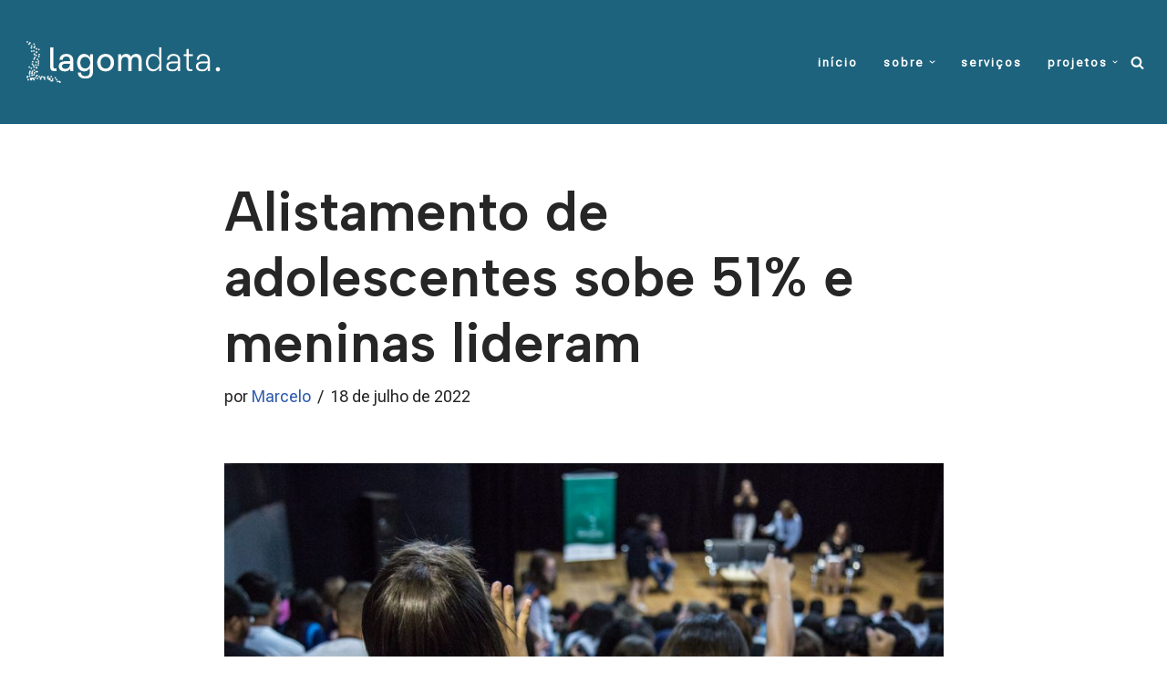

--- FILE ---
content_type: text/html
request_url: https://datawrapper.dwcdn.net/BAH1L/1/
body_size: -28
content:

<html><head>
    <script>window.location.href='https://datawrapper.dwcdn.net/BAH1L/2/'+window.location.search;</script>
    <meta http-equiv="REFRESH" content="0; url=https://datawrapper.dwcdn.net/BAH1L/2/">
</head></html>

--- FILE ---
content_type: text/html; charset=utf-8
request_url: https://www.google.com/recaptcha/api2/aframe
body_size: 270
content:
<!DOCTYPE HTML><html><head><meta http-equiv="content-type" content="text/html; charset=UTF-8"></head><body><script nonce="Zi1IEwUwUAGuUFKQsQYOzQ">/** Anti-fraud and anti-abuse applications only. See google.com/recaptcha */ try{var clients={'sodar':'https://pagead2.googlesyndication.com/pagead/sodar?'};window.addEventListener("message",function(a){try{if(a.source===window.parent){var b=JSON.parse(a.data);var c=clients[b['id']];if(c){var d=document.createElement('img');d.src=c+b['params']+'&rc='+(localStorage.getItem("rc::a")?sessionStorage.getItem("rc::b"):"");window.document.body.appendChild(d);sessionStorage.setItem("rc::e",parseInt(sessionStorage.getItem("rc::e")||0)+1);localStorage.setItem("rc::h",'1763513547932');}}}catch(b){}});window.parent.postMessage("_grecaptcha_ready", "*");}catch(b){}</script></body></html>

--- FILE ---
content_type: text/css
request_url: https://datawrapper.dwcdn.net/lib/vis/d3-dot-plot.datawrapper-data.edb05f96.css
body_size: 2667
content:
@import "https://static.dwcdn.net/css/roboto.css";
body{margin:0;padding:0}body:not(.transparent){background:transparent}body.vis-height-fit{overflow:hidden}.chart.dir-rtl .dw-above-footer,.chart.dir-rtl .dw-below-footer,.chart.dir-rtl .dw-chart-footer,.chart.dir-rtl .dw-chart-header{direction:rtl;unicode-bidi:embed}.chart{color:#181818;font-family:Roboto,sans-serif;font-size:12px;height:100%;margin:0;padding:0}.chart.is-dark-mode .hide-in-dark{display:none}.chart:not(.is-dark-mode) .hide-in-light{display:none}.chart.vis-height-fit{overflow:hidden}.chart a{color:#18a1cd;font-family:Roboto,sans-serif;font-style:normal;font-weight:400;text-decoration:none;text-decoration:nonee}.chart .dw-chart-header{min-height:1px;overflow:auto;position:relative}.chart .dw-chart-header .header-right{position:absolute;right:10px;z-index:20}.chart .dw-chart-header .headline-block{color:#000;font-family:Roboto,sans-serif;font-size:22px;font-style:normal;font-weight:700;margin:0 0 10px;text-decoration:none}.chart .dw-chart-header .description-block{font-family:Roboto,sans-serif;font-size:14px;font-style:normal;font-weight:400;line-height:17px;margin:5px 0 10px;text-decoration:none}.chart .dw-chart-body.content-below-chart{margin:0 0 20px}.chart .dw-chart-body.dark-bg .label span{fill:#f1f1f1;fill:#181818;color:#f1f1f1;color:#181818}.chart .sr-only{height:1px;left:-9999px;position:absolute}.chart .label,.chart .labels text{font-size:12px}.chart .label span,.chart .label tspan{fill:#333;fill:#181818;color:#333;color:#181818}.chart .label span{text-shadow:0 0 2px #fff}.chart .label.inverted span{color:#fff;text-shadow:0 0 2px #000}.chart .label.inside:not(.inverted) span{color:#333;text-shadow:0 0 2px #fff}.chart .label.outline span{text-shadow:0 1px 0 #fff,1px 0 0 #fff,0 -1px 0 #fff,-1px 0 0 #fff,1px 1px 0 #fff,1px -1px 0 #fff,-1px -1px 0 #fff,-1px 1px 0 #fff,0 2px 1px #fff,2px 0 1px #fff,0 -2px 1px #fff,-2px 0 1px #fff,-1px 2px 0 #fff,2px -1px 0 #fff,-1px -2px 0 #fff,-2px -1px 0 #fff,1px 2px 0 #fff,2px 1px 0 #fff,1px -2px 0 #fff,-2px 1px 0 #fff}.chart .label.axis-label span{text-shadow:-1px -1px 2px #fff,-1px 0 2px #fff,-1px 1px 2px #fff,0 -1px 2px #fff,0 1px 2px #fff,1px -1px 2px #fff,1px 0 2px #fff,1px 1px 2px #fff}.chart .label sup{text-shadow:none}.chart .label.highlighted{font-weight:700}.chart .label.highlighted,.chart .label .label.axis{font-size:12px;z-index:100}.chart .label.hover{font-weight:700}.chart .label.smaller span{font-size:80%}.chart .dw-above-footer{font-style:normal;margin:0 0 5px;position:relative;text-decoration:none}.chart .notes-block{color:#656565;font-family:Roboto,sans-serif;font-size:12px;font-style:italic;font-weight:400;position:relative;text-decoration:none}.chart .dw-below-footer{font-style:normal;position:relative;text-decoration:none}.chart #footer,.chart .dw-chart-footer{align-items:center;color:#888;display:flex;font-family:Roboto,sans-serif;font-size:11px;font-style:normal;font-weight:400;justify-content:space-between;text-decoration:none}.chart #footer>div>.footer-block,.chart .dw-chart-footer>div>.footer-block{display:inline}.chart #footer>div>.footer-block.hidden,.chart .dw-chart-footer>div>.footer-block.hidden{display:none}.chart #footer>div>.footer-block a[href=""],.chart .dw-chart-footer>div>.footer-block a[href=""]{border-bottom:0;color:#888;padding:0;pointer-events:none;text-decoration:none}.chart #footer .footer-right,.chart .dw-chart-footer .footer-right{text-align:right}.chart #footer .separator,.chart .dw-chart-footer .separator{display:inline-block;font-style:normal}.chart #footer .separator:before,.chart .dw-chart-footer .separator:before{content:"•";display:inline-block}.chart #footer>div>.footer-block:first-child:before,.chart #footer>div>.source-block:first-child:before,.chart #footer>div>a:first-child:before,.chart .dw-chart-footer>div>.footer-block:first-child:before,.chart .dw-chart-footer>div>.source-block:first-child:before,.chart .dw-chart-footer>div>a:first-child:before{content:"";display:none}.chart .notes-block a{font-style:italic}.chart .dw-chart-footer a{font-style:normal}.chart a img{border:0}.chart .hide{display:none}.chart .dw-tooltip{color:#333}.chart .tooltip{padding-bottom:0;z-index:200}.chart .tooltip .content{background-color:#fff;border:1px solid #888;box-shadow:2px 2px 2px rgba(0,0,0,.2);padding:5px 8px}.chart .tooltip label{font-weight:700}.chart .tooltip label:after{content:": "}.chart .logo{bottom:0;position:absolute;right:0}.chart .logo .big{display:none}.chart svg .axis,.chart svg .grid,.chart svg .tick,.chart svg rect{shape-rendering:crispEdges}.chart .filter-links{border-bottom:1px solid #ccc;height:30px;line-height:28px;overflow-x:hidden;overflow-y:hidden}.chart .filter-links a{color:#666;height:28px;padding:10px;text-decoration:none}.chart .filter-links a:hover{color:#222}.chart .filter-links a.active{border-bottom:3px solid #555;box-shadow:none;color:#000;cursor:default;font-weight:700;padding:10px 10px 6px;text-decoration:none}.chart .filter-select{background-color:#fff;border:1px solid #ccc;border-radius:4px 4px 4px 4px;color:#000;font-size:12px;padding:4px 6px;vertical-align:middle}.chart.plain #footer{height:10px}.chart .hidden,.chart.js .noscript{display:none}.chart .label.annotation span{background:transparent}.chart .legend-item.hover .label{font-weight:700}.point{background:#fff;border:1px solid #ccc;border-radius:20px;cursor:pointer;display:inline-block;height:20px;position:absolute;top:20px;width:20px;z-index:100}.point:hover{background:#ebebeb}.point.active{background:#ccc;border:1px solid #888;border-radius:20px;height:20px;top:20px;width:20px}.line,.point-label{position:absolute}.line{background:#ccc;height:1px;left:0;top:30px;z-index:1}.vis-donut-chart path,.vis-election-donut-chart path,.vis-pie-chart path{stroke-width:.5px}.static .chart a{border-bottom:none;color:currentColor;font-style:unset;font-weight:unset;text-decoration:none}.dw-after-body{position:absolute}.chart.vis-d3-dot-plot .bc-compact-group-label,.chart.vis-d3-dot-plot .bc-compact-group-label span,.chart.vis-d3-dot-plot .label.bc-group-title,.chart.vis-d3-dot-plot .label.bc-group-title span{font-weight:700}.chart.vis-d3-dot-plot .label.bc-row-label,.chart.vis-d3-dot-plot .label.bc-row-label span{line-height:1.2}.chart.vis-d3-dot-plot .bc-direct-key{left:0;position:absolute;right:0;top:-20px}.chart.vis-d3-dot-plot .bc-direct-key-col{position:absolute}.chart.vis-d3-dot-plot .bc-direct-key-col>span{left:3px;position:relative}.chart.vis-d3-dot-plot .bc-direct-key-col.align-left>span{left:-3px}.chart.vis-d3-dot-plot .bc-direct-key-col i.bc-vline{bottom:-7px;color:#999;font-family:Arial;font-size:8px;font-style:normal;position:absolute;right:-1px}.chart.vis-d3-dot-plot .bc-direct-key-col i.bc-vline>span{color:inherit}.chart.vis-d3-dot-plot .bc-direct-key-col.align-left i.bc-vline{left:-1px;right:auto}.chart.vis-d3-dot-plot .category-legend svg{overflow:visible}.chart.vis-d3-dot-plot .category-legend.dir-rtl{direction:rtl}.chart.vis-d3-dot-plot .category-legend text.buffer{fill:none;stroke:#fff;stroke-linejoin:round;stroke-width:6px}.chart.vis-d3-dot-plot .category-legend .legend-title{font-weight:700;margin-bottom:4px}.chart.vis-d3-dot-plot .category-legend .legend-categories{line-height:1.4}.chart.vis-d3-dot-plot .category-legend .legend-color{display:inline-block;height:20px;vertical-align:middle;width:20px}.chart.vis-d3-dot-plot .category-legend:not(.dir-rtl) .legend-color{margin-right:3px}.chart.vis-d3-dot-plot .category-legend.dir-rtl .legend-color{margin-left:3px}.chart.vis-d3-dot-plot .category-legend .legend-no-break{display:inline-block;white-space:nowrap}.chart.vis-d3-dot-plot .category-legend .legend-label{display:inline;vertical-align:middle;white-space:normal}.chart.vis-d3-dot-plot .category-legend.horizontal:not(.dir-rtl) .legend-swatch{margin-right:10px}.chart.vis-d3-dot-plot .category-legend.horizontal.dir-rtl .legend-swatch{margin-left:10px}.chart.vis-d3-dot-plot .category-legend.horizontal .legend-swatch{display:inline}.chart.vis-d3-dot-plot .category-legend.horizontal .legend-swatch .legend-color{display:inline-block}.chart.vis-d3-dot-plot .category-legend .highlighted .legend-swatch{opacity:.2;transition:opacity .15s ease-in-out}.chart.vis-d3-dot-plot .category-legend .highlighted .legend-swatch.highlight{opacity:1}.chart.vis-d3-dot-plot #chart{max-width:100%;overflow-x:hidden}.chart.vis-d3-dot-plot .dw-bold{font-weight:700}.chart.vis-d3-dot-plot .bc-groups{padding-left:1px;padding-right:1px}.chart.vis-d3-dot-plot.dir-rtl .bc-groups{direction:rtl}.chart.vis-d3-dot-plot .bc-group-content{position:relative}.chart.vis-d3-dot-plot .bc-group-content.overlay-marker{padding:1px 0}.chart.vis-d3-dot-plot .dw-chart-body.bc-label-align-left .bc-row-label{text-align:left}.chart.vis-d3-dot-plot .bc-label-align-right .bc-row-label{text-align:right}.chart.vis-d3-dot-plot .bc-row{align-items:center;display:flex}.chart.vis-d3-dot-plot #chart .bc-row-label{box-sizing:border-box;display:inline-block;padding-right:5px;width:40%}.chart.vis-d3-dot-plot #chart.all-negative .bc-row-label,.chart.vis-d3-dot-plot.dir-rtl #chart .bc-row-label{padding-left:5px;padding-right:0}.chart.vis-d3-dot-plot .bc-label-block .bc-row{display:block}.chart.vis-d3-dot-plot .bc-label-block .bc-row-label{display:block!important;margin-bottom:4px;width:100%!important}.chart.vis-d3-dot-plot .bc-lbl-highlight,.chart.vis-d3-dot-plot .bc-row-highlight .bc-row-label span{font-weight:700}.chart.vis-d3-dot-plot .bc-bars{display:inline-block;vertical-align:middle;width:60%}.chart.vis-d3-dot-plot .bc-label-block .bc-bars{width:100%!important}.chart.vis-d3-dot-plot .bc-bar-bg{height:20px;position:relative}.chart.vis-d3-dot-plot .label.bc-bar-label,.chart.vis-d3-dot-plot .label.bc-direct-lbl{line-height:20px;padding:0 5px;white-space:nowrap}.chart.vis-d3-dot-plot .label.bc-bar-label+.bc-range-value,.chart.vis-d3-dot-plot .label.bc-direct-lbl+.bc-range-value{padding-left:5px}.chart.vis-d3-dot-plot .label.bc-bar-label.left{padding-left:0}.chart.vis-d3-dot-plot .label.bc-bar-label.right{padding-right:0}.chart.vis-d3-dot-plot .bc-row:last-child{margin-bottom:0}.chart.vis-d3-dot-plot #chart.bc-thick .bc-bar-bg{height:27px}.chart.vis-d3-dot-plot #chart.bc-thick .bc-bar-label{line-height:27px}.chart.vis-d3-dot-plot .bc-hr .bc-row+.bc-row{border-top:1px;border-top-style:dotted;margin-top:5px;padding-top:5px}.chart.vis-d3-dot-plot .bc-bar-inner{background:#ddd;height:100%;top:0}.chart.vis-d3-dot-plot .label.bc-bar-label span{text-shadow:none!important}.chart.vis-d3-dot-plot #footer{position:relative}.chart.vis-d3-dot-plot .legend-container{padding-bottom:2px}.chart.vis-d3-dot-plot sup{position:relative;top:-3px;vertical-align:baseline}.chart.vis-d3-dot-plot .bc-grid{position:absolute;top:0}.chart.vis-d3-dot-plot .bc-grid-lines .bc-group-title{position:relative}.chart.vis-d3-dot-plot svg.grid-container{display:block;height:100%;overflow:visible;width:100%}.chart.vis-d3-dot-plot .bc-grid.above{z-index:1}.chart.vis-d3-dot-plot .x-base-lines line{stroke-linecap:butt}.chart.vis-d3-dot-plot #chart:not(.bc-hr) .bc-row{margin-bottom:4px;margin-top:4px;padding-bottom:0;padding-top:0}.chart.vis-d3-dot-plot #chart:not(.bc-hr) .bc-row.first-row{margin-top:0}.chart.vis-d3-dot-plot #chart:not(.bc-hr) .bc-row:last-child{margin-bottom:0}.chart.vis-d3-dot-plot .bc-bar-bg-line{left:0;position:relative;z-index:-4}.chart.vis-d3-dot-plot .bc-bar-bg{left:0;position:absolute;right:0;top:50%}.chart.vis-d3-dot-plot .bc-grid-lines .bc-group-title{top:0}.chart.vis-d3-dot-plot .bc-bars{height:100%;overflow:visible;position:relative}.chart.vis-d3-dot-plot .bc-bar-label{padding:0!important;pointer-events:none;position:relative}.chart.vis-d3-dot-plot .bc-bar-inner{border-radius:50%;height:10px;position:absolute;width:0;width:10px;z-index:2}.chart.vis-d3-dot-plot .bc-row-label{transform:translateY(.5px)}.chart.vis-d3-dot-plot .label.bc-bar-label{left:15px;line-height:10px;top:0}.chart.vis-d3-dot-plot.dir-rtl .label.bc-bar-label{direction:rtl;left:-15px}.chart.vis-d3-dot-plot .bc-groups{overflow:hidden}.chart.vis-d3-dot-plot .bc-dot-diff{background:grey;position:absolute}.chart.vis-d3-dot-plot .bc-swatch .bc-color{border-radius:100%;height:14px;width:14px}.chart.vis-d3-dot-plot .bc-with-row-highlight .bc-row:not(.bc-row-highlight) .bc-bar-inner:not(.focus):not(.bc-column-highlight){opacity:.3}.chart.vis-d3-dot-plot .bc-with-series-highlight .bc-bar-inner:not(.bc-dot-highlight):not(.focus){opacity:.3}.chart.vis-d3-dot-plot .bc-with-series-highlight .bc-dot-highlight:not(.unfocus) .bc-bar-label{opacity:1}.chart.vis-d3-dot-plot .bc-bar-inner{opacity:1;transition:opacity .3s}.chart.vis-d3-dot-plot .bc-bar-inner .bc-bar-label{opacity:0;pointer-events:none;transition:opacity .3s}.chart.vis-d3-dot-plot .bc-bar-inner.focus .bc-bar-label{opacity:1}.chart.vis-d3-dot-plot .bc-bar-inner.unfocus{opacity:.15}.chart.vis-d3-dot-plot .bc-swatch{transition:opacity .3s}.chart.vis-d3-dot-plot .bc-swatch.unfocus{opacity:.15}.chart.vis-d3-dot-plot .bc-dot-diff.unfocus{opacity:.05}.free-texts tspan{fill:unset!important}.vis-locator-map .get-the-data-block,.vis-locator-map .separator-before-get-the-data{display:none!important}.map-key{pointer-events:none}

--- FILE ---
content_type: text/css
request_url: https://datawrapper.dwcdn.net/lib/vis/d3-dot-plot.datawrapper-data-dark.8c088644.css
body_size: 2659
content:
@import "https://static.dwcdn.net/css/roboto.css";
body{margin:0;padding:0}body:not(.transparent){background:transparent}body.vis-height-fit{overflow:hidden}.chart.dir-rtl .dw-above-footer,.chart.dir-rtl .dw-below-footer,.chart.dir-rtl .dw-chart-footer,.chart.dir-rtl .dw-chart-header{direction:rtl;unicode-bidi:embed}.chart{color:#fff;font-family:Roboto,sans-serif;font-size:12px;height:100%;margin:0;padding:0}.chart.is-dark-mode .hide-in-dark{display:none}.chart:not(.is-dark-mode) .hide-in-light{display:none}.chart.vis-height-fit{overflow:hidden}.chart a{color:#459bc7;font-family:Roboto,sans-serif;font-style:normal;font-weight:400;text-decoration:none;text-decoration:nonee}.chart .dw-chart-header{min-height:1px;overflow:auto;position:relative}.chart .dw-chart-header .header-right{position:absolute;right:10px;z-index:20}.chart .dw-chart-header .headline-block{color:#fff;font-family:Roboto,sans-serif;font-size:22px;font-style:normal;font-weight:700;margin:0 0 10px;text-decoration:none}.chart .dw-chart-header .description-block{font-family:Roboto,sans-serif;font-size:14px;font-style:normal;font-weight:400;line-height:17px;margin:5px 0 10px;text-decoration:none}.chart .dw-chart-body.content-below-chart{margin:0 0 20px}.chart .dw-chart-body.dark-bg .label span{fill:#f1f1f1;fill:#fff;color:#f1f1f1;color:#fff}.chart .sr-only{height:1px;left:-9999px;position:absolute}.chart .label,.chart .labels text{font-size:12px}.chart .label span,.chart .label tspan{fill:#333;fill:#fff;color:#333;color:#fff}.chart .label span{text-shadow:0 0 2px #252525}.chart .label.inverted span{color:#fff;text-shadow:0 0 2px #000}.chart .label.inside:not(.inverted) span{color:#333;text-shadow:0 0 2px #fff}.chart .label.outline span{text-shadow:0 1px 0 #252525,1px 0 0 #252525,0 -1px 0 #252525,-1px 0 0 #252525,1px 1px 0 #252525,1px -1px 0 #252525,-1px -1px 0 #252525,-1px 1px 0 #252525,0 2px 1px #252525,2px 0 1px #252525,0 -2px 1px #252525,-2px 0 1px #252525,-1px 2px 0 #252525,2px -1px 0 #252525,-1px -2px 0 #252525,-2px -1px 0 #252525,1px 2px 0 #252525,2px 1px 0 #252525,1px -2px 0 #252525,-2px 1px 0 #252525}.chart .label.axis-label span{text-shadow:-1px -1px 2px #252525,-1px 0 2px #252525,-1px 1px 2px #252525,0 -1px 2px #252525,0 1px 2px #252525,1px -1px 2px #252525,1px 0 2px #252525,1px 1px 2px #252525}.chart .label sup{text-shadow:none}.chart .label.highlighted{font-weight:700}.chart .label.highlighted,.chart .label .label.axis{font-size:12px;z-index:100}.chart .label.hover{font-weight:700}.chart .label.smaller span{font-size:80%}.chart .dw-above-footer{font-style:normal;margin:0 0 5px;position:relative;text-decoration:none}.chart .notes-block{color:#bcbcbc;font-family:Roboto,sans-serif;font-size:12px;font-style:italic;font-weight:400;position:relative;text-decoration:none}.chart .dw-below-footer{font-style:normal;position:relative;text-decoration:none}.chart #footer,.chart .dw-chart-footer{align-items:center;color:#9d9d9d;display:flex;font-family:Roboto,sans-serif;font-size:11px;font-style:normal;font-weight:400;justify-content:space-between;text-decoration:none}.chart #footer>div>.footer-block,.chart .dw-chart-footer>div>.footer-block{display:inline}.chart #footer>div>.footer-block.hidden,.chart .dw-chart-footer>div>.footer-block.hidden{display:none}.chart #footer>div>.footer-block a[href=""],.chart .dw-chart-footer>div>.footer-block a[href=""]{border-bottom:0;color:#9d9d9d;padding:0;pointer-events:none;text-decoration:none}.chart #footer .footer-right,.chart .dw-chart-footer .footer-right{text-align:right}.chart #footer .separator,.chart .dw-chart-footer .separator{display:inline-block;font-style:normal}.chart #footer .separator:before,.chart .dw-chart-footer .separator:before{content:"•";display:inline-block}.chart #footer>div>.footer-block:first-child:before,.chart #footer>div>.source-block:first-child:before,.chart #footer>div>a:first-child:before,.chart .dw-chart-footer>div>.footer-block:first-child:before,.chart .dw-chart-footer>div>.source-block:first-child:before,.chart .dw-chart-footer>div>a:first-child:before{content:"";display:none}.chart .notes-block a{font-style:italic}.chart .dw-chart-footer a{font-style:normal}.chart a img{border:0}.chart .hide{display:none}.chart .dw-tooltip{color:#333}.chart .tooltip{padding-bottom:0;z-index:200}.chart .tooltip .content{background-color:#fff;border:1px solid #888;box-shadow:2px 2px 2px rgba(0,0,0,.2);padding:5px 8px}.chart .tooltip label{font-weight:700}.chart .tooltip label:after{content:": "}.chart .logo{bottom:0;position:absolute;right:0}.chart .logo .big{display:none}.chart svg .axis,.chart svg .grid,.chart svg .tick,.chart svg rect{shape-rendering:crispEdges}.chart .filter-links{border-bottom:1px solid #535353;height:30px;line-height:28px;overflow-x:hidden;overflow-y:hidden}.chart .filter-links a{color:#666;color:#aaa;height:28px;padding:10px;text-decoration:none}.chart .filter-links a:hover{color:#222;color:#fff}.chart .filter-links a.active{border-bottom:3px solid #bebebe;box-shadow:none;color:#000;color:#fff;cursor:default;font-weight:700;padding:10px 10px 6px;text-decoration:none}.chart .filter-select{background-color:#fff;background-color:#252525;border:1px solid #535353;border-radius:4px 4px 4px 4px;color:#000;color:#fff;font-size:12px;padding:4px 6px;vertical-align:middle}.chart.plain #footer{height:10px}.chart .hidden,.chart.js .noscript{display:none}.chart .label.annotation span{background:transparent}.chart .legend-item.hover .label{font-weight:700}.point{background:#fff;background:#252525;border:1px solid #535353;border-radius:20px;cursor:pointer;display:inline-block;height:20px;position:absolute;top:20px;width:20px;z-index:100}.point:hover{background:#ebebeb;background:#3e3e3e}.point.active{background:#ccc;background:#535353;border:1px solid #878787;border-radius:20px;height:20px;top:20px;width:20px}.line,.point-label{position:absolute}.line{background:#ccc;background:#535353;height:1px;left:0;top:30px;z-index:1}.vis-donut-chart path,.vis-election-donut-chart path,.vis-pie-chart path{stroke-width:.5px}.static .chart a{border-bottom:none;color:currentColor;font-style:unset;font-weight:unset;text-decoration:none}.dw-after-body{position:absolute}.chart.vis-d3-dot-plot .bc-compact-group-label,.chart.vis-d3-dot-plot .bc-compact-group-label span,.chart.vis-d3-dot-plot .label.bc-group-title,.chart.vis-d3-dot-plot .label.bc-group-title span{font-weight:700}.chart.vis-d3-dot-plot .label.bc-row-label,.chart.vis-d3-dot-plot .label.bc-row-label span{line-height:1.2}.chart.vis-d3-dot-plot .bc-direct-key{left:0;position:absolute;right:0;top:-20px}.chart.vis-d3-dot-plot .bc-direct-key-col{position:absolute}.chart.vis-d3-dot-plot .bc-direct-key-col>span{left:3px;position:relative}.chart.vis-d3-dot-plot .bc-direct-key-col.align-left>span{left:-3px}.chart.vis-d3-dot-plot .bc-direct-key-col i.bc-vline{bottom:-7px;color:#999;font-family:Arial;font-size:8px;font-style:normal;position:absolute;right:-1px}.chart.vis-d3-dot-plot .bc-direct-key-col i.bc-vline>span{color:inherit}.chart.vis-d3-dot-plot .bc-direct-key-col.align-left i.bc-vline{left:-1px;right:auto}.chart.vis-d3-dot-plot .category-legend svg{overflow:visible}.chart.vis-d3-dot-plot .category-legend.dir-rtl{direction:rtl}.chart.vis-d3-dot-plot .category-legend text.buffer{fill:none;stroke:#fff;stroke:#252525;stroke-linejoin:round;stroke-width:6px}.chart.vis-d3-dot-plot .category-legend .legend-title{font-weight:700;margin-bottom:4px}.chart.vis-d3-dot-plot .category-legend .legend-categories{line-height:1.4}.chart.vis-d3-dot-plot .category-legend .legend-color{display:inline-block;height:20px;vertical-align:middle;width:20px}.chart.vis-d3-dot-plot .category-legend:not(.dir-rtl) .legend-color{margin-right:3px}.chart.vis-d3-dot-plot .category-legend.dir-rtl .legend-color{margin-left:3px}.chart.vis-d3-dot-plot .category-legend .legend-no-break{display:inline-block;white-space:nowrap}.chart.vis-d3-dot-plot .category-legend .legend-label{display:inline;vertical-align:middle;white-space:normal}.chart.vis-d3-dot-plot .category-legend.horizontal:not(.dir-rtl) .legend-swatch{margin-right:10px}.chart.vis-d3-dot-plot .category-legend.horizontal.dir-rtl .legend-swatch{margin-left:10px}.chart.vis-d3-dot-plot .category-legend.horizontal .legend-swatch{display:inline}.chart.vis-d3-dot-plot .category-legend.horizontal .legend-swatch .legend-color{display:inline-block}.chart.vis-d3-dot-plot .category-legend .highlighted .legend-swatch{opacity:.2;transition:opacity .15s ease-in-out}.chart.vis-d3-dot-plot .category-legend .highlighted .legend-swatch.highlight{opacity:1}.chart.vis-d3-dot-plot #chart{max-width:100%;overflow-x:hidden}.chart.vis-d3-dot-plot .dw-bold{font-weight:700}.chart.vis-d3-dot-plot .bc-groups{padding-left:1px;padding-right:1px}.chart.vis-d3-dot-plot.dir-rtl .bc-groups{direction:rtl}.chart.vis-d3-dot-plot .bc-group-content{position:relative}.chart.vis-d3-dot-plot .bc-group-content.overlay-marker{padding:1px 0}.chart.vis-d3-dot-plot .dw-chart-body.bc-label-align-left .bc-row-label{text-align:left}.chart.vis-d3-dot-plot .bc-label-align-right .bc-row-label{text-align:right}.chart.vis-d3-dot-plot .bc-row{align-items:center;display:flex}.chart.vis-d3-dot-plot #chart .bc-row-label{box-sizing:border-box;display:inline-block;padding-right:5px;width:40%}.chart.vis-d3-dot-plot #chart.all-negative .bc-row-label,.chart.vis-d3-dot-plot.dir-rtl #chart .bc-row-label{padding-left:5px;padding-right:0}.chart.vis-d3-dot-plot .bc-label-block .bc-row{display:block}.chart.vis-d3-dot-plot .bc-label-block .bc-row-label{display:block!important;margin-bottom:4px;width:100%!important}.chart.vis-d3-dot-plot .bc-lbl-highlight,.chart.vis-d3-dot-plot .bc-row-highlight .bc-row-label span{font-weight:700}.chart.vis-d3-dot-plot .bc-bars{display:inline-block;vertical-align:middle;width:60%}.chart.vis-d3-dot-plot .bc-label-block .bc-bars{width:100%!important}.chart.vis-d3-dot-plot .bc-bar-bg{height:20px;position:relative}.chart.vis-d3-dot-plot .label.bc-bar-label,.chart.vis-d3-dot-plot .label.bc-direct-lbl{line-height:20px;padding:0 5px;white-space:nowrap}.chart.vis-d3-dot-plot .label.bc-bar-label+.bc-range-value,.chart.vis-d3-dot-plot .label.bc-direct-lbl+.bc-range-value{padding-left:5px}.chart.vis-d3-dot-plot .label.bc-bar-label.left{padding-left:0}.chart.vis-d3-dot-plot .label.bc-bar-label.right{padding-right:0}.chart.vis-d3-dot-plot .bc-row:last-child{margin-bottom:0}.chart.vis-d3-dot-plot #chart.bc-thick .bc-bar-bg{height:27px}.chart.vis-d3-dot-plot #chart.bc-thick .bc-bar-label{line-height:27px}.chart.vis-d3-dot-plot .bc-hr .bc-row+.bc-row{border-top:1px;border-top-style:dotted;margin-top:5px;padding-top:5px}.chart.vis-d3-dot-plot .bc-bar-inner{background:#ddd;height:100%;top:0}.chart.vis-d3-dot-plot .label.bc-bar-label span{text-shadow:none!important}.chart.vis-d3-dot-plot #footer{position:relative}.chart.vis-d3-dot-plot .legend-container{padding-bottom:2px}.chart.vis-d3-dot-plot sup{position:relative;top:-3px;vertical-align:baseline}.chart.vis-d3-dot-plot .bc-grid{position:absolute;top:0}.chart.vis-d3-dot-plot .bc-grid-lines .bc-group-title{position:relative}.chart.vis-d3-dot-plot svg.grid-container{display:block;height:100%;overflow:visible;width:100%}.chart.vis-d3-dot-plot .bc-grid.above{z-index:1}.chart.vis-d3-dot-plot .x-base-lines line{stroke-linecap:butt}.chart.vis-d3-dot-plot #chart:not(.bc-hr) .bc-row{margin-bottom:4px;margin-top:4px;padding-bottom:0;padding-top:0}.chart.vis-d3-dot-plot #chart:not(.bc-hr) .bc-row.first-row{margin-top:0}.chart.vis-d3-dot-plot #chart:not(.bc-hr) .bc-row:last-child{margin-bottom:0}.chart.vis-d3-dot-plot .bc-bar-bg-line{left:0;position:relative;z-index:-4}.chart.vis-d3-dot-plot .bc-bar-bg{left:0;position:absolute;right:0;top:50%}.chart.vis-d3-dot-plot .bc-grid-lines .bc-group-title{top:0}.chart.vis-d3-dot-plot .bc-bars{height:100%;overflow:visible;position:relative}.chart.vis-d3-dot-plot .bc-bar-label{padding:0!important;pointer-events:none;position:relative}.chart.vis-d3-dot-plot .bc-bar-inner{border-radius:50%;height:10px;position:absolute;width:0;width:10px;z-index:2}.chart.vis-d3-dot-plot .bc-row-label{transform:translateY(.5px)}.chart.vis-d3-dot-plot .label.bc-bar-label{left:15px;line-height:10px;top:0}.chart.vis-d3-dot-plot.dir-rtl .label.bc-bar-label{direction:rtl;left:-15px}.chart.vis-d3-dot-plot .bc-groups{overflow:hidden}.chart.vis-d3-dot-plot .bc-dot-diff{background:grey;position:absolute}.chart.vis-d3-dot-plot .bc-swatch .bc-color{border-radius:100%;height:14px;width:14px}.chart.vis-d3-dot-plot .bc-with-row-highlight .bc-row:not(.bc-row-highlight) .bc-bar-inner:not(.focus):not(.bc-column-highlight){opacity:.3}.chart.vis-d3-dot-plot .bc-with-series-highlight .bc-bar-inner:not(.bc-dot-highlight):not(.focus){opacity:.3}.chart.vis-d3-dot-plot .bc-with-series-highlight .bc-dot-highlight:not(.unfocus) .bc-bar-label{opacity:1}.chart.vis-d3-dot-plot .bc-bar-inner{opacity:1;transition:opacity .3s}.chart.vis-d3-dot-plot .bc-bar-inner .bc-bar-label{opacity:0;pointer-events:none;transition:opacity .3s}.chart.vis-d3-dot-plot .bc-bar-inner.focus .bc-bar-label{opacity:1}.chart.vis-d3-dot-plot .bc-bar-inner.unfocus{opacity:.15}.chart.vis-d3-dot-plot .bc-swatch{transition:opacity .3s}.chart.vis-d3-dot-plot .bc-swatch.unfocus{opacity:.15}.chart.vis-d3-dot-plot .bc-dot-diff.unfocus{opacity:.05}.free-texts tspan{fill:unset!important}.vis-locator-map .get-the-data-block,.vis-locator-map .separator-before-get-the-data{display:none!important}.map-key{pointer-events:none}

--- FILE ---
content_type: text/javascript
request_url: https://datawrapper.dwcdn.net/lib/vis/d3-dot-plot.0e89c7d1.js
body_size: 79246
content:
!function(){"use strict";var t="http://www.w3.org/1999/xhtml",e={svg:"http://www.w3.org/2000/svg",xhtml:t,xlink:"http://www.w3.org/1999/xlink",xml:"http://www.w3.org/XML/1998/namespace",xmlns:"http://www.w3.org/2000/xmlns/"};function n(t){var n=t+="",r=n.indexOf(":");return r>=0&&"xmlns"!==(n=t.slice(0,r))&&(t=t.slice(r+1)),e.hasOwnProperty(n)?{space:e[n],local:t}:t}function r(e){return function(){var n=this.ownerDocument,r=this.namespaceURI;return r===t&&n.documentElement.namespaceURI===t?n.createElement(e):n.createElementNS(r,e)}}function a(t){return function(){return this.ownerDocument.createElementNS(t.space,t.local)}}function i(t){var e=n(t);return(e.local?a:r)(e)}function o(){}function u(t){return null==t?o:function(){return this.querySelector(t)}}function l(){return[]}function s(t){return new Array(t.length)}function c(t,e){this.ownerDocument=t.ownerDocument,this.namespaceURI=t.namespaceURI,this._next=null,this._parent=t,this.__data__=e}c.prototype={constructor:c,appendChild:function(t){return this._parent.insertBefore(t,this._next)},insertBefore:function(t,e){return this._parent.insertBefore(t,e)},querySelector:function(t){return this._parent.querySelector(t)},querySelectorAll:function(t){return this._parent.querySelectorAll(t)}};function f(t,e,n,r,a,i){for(var o,u=0,l=e.length,s=i.length;u<s;++u)(o=e[u])?(o.__data__=i[u],r[u]=o):n[u]=new c(t,i[u]);for(;u<l;++u)(o=e[u])&&(a[u]=o)}function h(t,e,n,r,a,i,o){var u,l,s,f={},h=e.length,d=i.length,p=new Array(h);for(u=0;u<h;++u)(l=e[u])&&(p[u]=s="$"+o.call(l,l.__data__,u,e),s in f?a[u]=l:f[s]=l);for(u=0;u<d;++u)(l=f[s="$"+o.call(t,i[u],u,i)])?(r[u]=l,l.__data__=i[u],f[s]=null):n[u]=new c(t,i[u]);for(u=0;u<h;++u)(l=e[u])&&f[p[u]]===l&&(a[u]=l)}function d(t,e){return t<e?-1:t>e?1:t>=e?0:NaN}function p(t){return function(){this.removeAttribute(t)}}function g(t){return function(){this.removeAttributeNS(t.space,t.local)}}function v(t,e){return function(){this.setAttribute(t,e)}}function b(t,e){return function(){this.setAttributeNS(t.space,t.local,e)}}function m(t,e){return function(){var n=e.apply(this,arguments);null==n?this.removeAttribute(t):this.setAttribute(t,n)}}function y(t,e){return function(){var n=e.apply(this,arguments);null==n?this.removeAttributeNS(t.space,t.local):this.setAttributeNS(t.space,t.local,n)}}function w(t){return t.ownerDocument&&t.ownerDocument.defaultView||t.document&&t||t.defaultView}function _(t){return function(){this.style.removeProperty(t)}}function x(t,e,n){return function(){this.style.setProperty(t,e,n)}}function M(t,e,n){return function(){var r=e.apply(this,arguments);null==r?this.style.removeProperty(t):this.style.setProperty(t,r,n)}}function k(t,e){return t.style.getPropertyValue(e)||w(t).getComputedStyle(t,null).getPropertyValue(e)}function A(t){return function(){delete this[t]}}function L(t,e){return function(){this[t]=e}}function j(t,e){return function(){var n=e.apply(this,arguments);null==n?delete this[t]:this[t]=n}}function C(t){return t.trim().split(/^|\s+/)}function S(t){return t.classList||new N(t)}function N(t){this._node=t,this._names=C(t.getAttribute("class")||"")}function O(t,e){for(var n=S(t),r=-1,a=e.length;++r<a;)n.add(e[r])}function T(t,e){for(var n=S(t),r=-1,a=e.length;++r<a;)n.remove(e[r])}function D(t){return function(){O(this,t)}}function E(t){return function(){T(this,t)}}function $(t,e){return function(){(e.apply(this,arguments)?O:T)(this,t)}}function B(){this.textContent=""}function z(t){return function(){this.textContent=t}}function F(t){return function(){var e=t.apply(this,arguments);this.textContent=null==e?"":e}}function U(){this.innerHTML=""}function Y(t){return function(){this.innerHTML=t}}function P(t){return function(){var e=t.apply(this,arguments);this.innerHTML=null==e?"":e}}function R(){this.nextSibling&&this.parentNode.appendChild(this)}function H(){this.previousSibling&&this.parentNode.insertBefore(this,this.parentNode.firstChild)}function I(){return null}function q(){var t=this.parentNode;t&&t.removeChild(this)}function W(){return this.parentNode.insertBefore(this.cloneNode(!1),this.nextSibling)}function V(){return this.parentNode.insertBefore(this.cloneNode(!0),this.nextSibling)}N.prototype={add:function(t){this._names.indexOf(t)<0&&(this._names.push(t),this._node.setAttribute("class",this._names.join(" ")))},remove:function(t){var e=this._names.indexOf(t);e>=0&&(this._names.splice(e,1),this._node.setAttribute("class",this._names.join(" ")))},contains:function(t){return this._names.indexOf(t)>=0}};var G={},Z=null;"undefined"!=typeof document&&("onmouseenter"in document.documentElement||(G={mouseenter:"mouseover",mouseleave:"mouseout"}));function X(t,e,n){return t=J(t,e,n),function(e){var n=e.relatedTarget;n&&(n===this||8&n.compareDocumentPosition(this))||t.call(this,e)}}function J(t,e,n){return function(r){var a=Z;Z=r;try{t.call(this,this.__data__,e,n)}finally{Z=a}}}function K(t){return t.trim().split(/^|\s+/).map((function(t){var e="",n=t.indexOf(".");return n>=0&&(e=t.slice(n+1),t=t.slice(0,n)),{type:t,name:e}}))}function Q(t){return function(){var e=this.__on;if(e){for(var n,r=0,a=-1,i=e.length;r<i;++r)n=e[r],t.type&&n.type!==t.type||n.name!==t.name?e[++a]=n:this.removeEventListener(n.type,n.listener,n.capture);++a?e.length=a:delete this.__on}}}function tt(t,e,n){var r=G.hasOwnProperty(t.type)?X:J;return function(a,i,o){var u,l=this.__on,s=r(e,i,o);if(l)for(var c=0,f=l.length;c<f;++c)if((u=l[c]).type===t.type&&u.name===t.name)return this.removeEventListener(u.type,u.listener,u.capture),this.addEventListener(u.type,u.listener=s,u.capture=n),void(u.value=e);this.addEventListener(t.type,s,n),u={type:t.type,name:t.name,value:e,listener:s,capture:n},l?l.push(u):this.__on=[u]}}function et(t,e,n){var r=w(t),a=r.CustomEvent;"function"==typeof a?a=new a(e,n):(a=r.document.createEvent("Event"),n?(a.initEvent(e,n.bubbles,n.cancelable),a.detail=n.detail):a.initEvent(e,!1,!1)),t.dispatchEvent(a)}function nt(t,e){return function(){return et(this,t,e)}}function rt(t,e){return function(){return et(this,t,e.apply(this,arguments))}}var at=[null];function it(t,e){this._groups=t,this._parents=e}function ot(){return new it([[document.documentElement]],at)}function ut(t){return"string"==typeof t?new it([[document.querySelector(t)]],[document.documentElement]):new it([[t]],at)}function lt(){for(var t,e=Z;t=e.sourceEvent;)e=t;return e}function st(t){var e=lt();return e.changedTouches&&(e=e.changedTouches[0]),function(t,e){var n=t.ownerSVGElement||t;if(n.createSVGPoint){var r=n.createSVGPoint();return r.x=e.clientX,r.y=e.clientY,[(r=r.matrixTransform(t.getScreenCTM().inverse())).x,r.y]}var a=t.getBoundingClientRect();return[e.clientX-a.left-t.clientLeft,e.clientY-a.top-t.clientTop]}(t,e)}it.prototype=ot.prototype={constructor:it,select:function(t){"function"!=typeof t&&(t=u(t));for(var e=this._groups,n=e.length,r=new Array(n),a=0;a<n;++a)for(var i,o,l=e[a],s=l.length,c=r[a]=new Array(s),f=0;f<s;++f)(i=l[f])&&(o=t.call(i,i.__data__,f,l))&&("__data__"in i&&(o.__data__=i.__data__),c[f]=o);return new it(r,this._parents)},selectAll:function(t){"function"!=typeof t&&(t=function(t){return null==t?l:function(){return this.querySelectorAll(t)}}(t));for(var e=this._groups,n=e.length,r=[],a=[],i=0;i<n;++i)for(var o,u=e[i],s=u.length,c=0;c<s;++c)(o=u[c])&&(r.push(t.call(o,o.__data__,c,u)),a.push(o));return new it(r,a)},filter:function(t){"function"!=typeof t&&(t=function(t){return function(){return this.matches(t)}}(t));for(var e=this._groups,n=e.length,r=new Array(n),a=0;a<n;++a)for(var i,o=e[a],u=o.length,l=r[a]=[],s=0;s<u;++s)(i=o[s])&&t.call(i,i.__data__,s,o)&&l.push(i);return new it(r,this._parents)},data:function(t,e){if(!t)return v=new Array(this.size()),c=-1,this.each((function(t){v[++c]=t})),v;var n,r=e?h:f,a=this._parents,i=this._groups;"function"!=typeof t&&(n=t,t=function(){return n});for(var o=i.length,u=new Array(o),l=new Array(o),s=new Array(o),c=0;c<o;++c){var d=a[c],p=i[c],g=p.length,v=t.call(d,d&&d.__data__,c,a),b=v.length,m=l[c]=new Array(b),y=u[c]=new Array(b);r(d,p,m,y,s[c]=new Array(g),v,e);for(var w,_,x=0,M=0;x<b;++x)if(w=m[x]){for(x>=M&&(M=x+1);!(_=y[M])&&++M<b;);w._next=_||null}}return(u=new it(u,a))._enter=l,u._exit=s,u},enter:function(){return new it(this._enter||this._groups.map(s),this._parents)},exit:function(){return new it(this._exit||this._groups.map(s),this._parents)},join:function(t,e,n){var r=this.enter(),a=this,i=this.exit();return r="function"==typeof t?t(r):r.append(t+""),null!=e&&(a=e(a)),null==n?i.remove():n(i),r&&a?r.merge(a).order():a},merge:function(t){for(var e=this._groups,n=t._groups,r=e.length,a=n.length,i=Math.min(r,a),o=new Array(r),u=0;u<i;++u)for(var l,s=e[u],c=n[u],f=s.length,h=o[u]=new Array(f),d=0;d<f;++d)(l=s[d]||c[d])&&(h[d]=l);for(;u<r;++u)o[u]=e[u];return new it(o,this._parents)},order:function(){for(var t=this._groups,e=-1,n=t.length;++e<n;)for(var r,a=t[e],i=a.length-1,o=a[i];--i>=0;)(r=a[i])&&(o&&4^r.compareDocumentPosition(o)&&o.parentNode.insertBefore(r,o),o=r);return this},sort:function(t){function e(e,n){return e&&n?t(e.__data__,n.__data__):!e-!n}t||(t=d);for(var n=this._groups,r=n.length,a=new Array(r),i=0;i<r;++i){for(var o,u=n[i],l=u.length,s=a[i]=new Array(l),c=0;c<l;++c)(o=u[c])&&(s[c]=o);s.sort(e)}return new it(a,this._parents).order()},call:function(){var t=arguments[0];return arguments[0]=this,t.apply(null,arguments),this},nodes:function(){var t=new Array(this.size()),e=-1;return this.each((function(){t[++e]=this})),t},node:function(){for(var t=this._groups,e=0,n=t.length;e<n;++e)for(var r=t[e],a=0,i=r.length;a<i;++a){var o=r[a];if(o)return o}return null},size:function(){var t=0;return this.each((function(){++t})),t},empty:function(){return!this.node()},each:function(t){for(var e=this._groups,n=0,r=e.length;n<r;++n)for(var a,i=e[n],o=0,u=i.length;o<u;++o)(a=i[o])&&t.call(a,a.__data__,o,i);return this},attr:function(t,e){var r=n(t);if(arguments.length<2){var a=this.node();return r.local?a.getAttributeNS(r.space,r.local):a.getAttribute(r)}return this.each((null==e?r.local?g:p:"function"==typeof e?r.local?y:m:r.local?b:v)(r,e))},style:function(t,e,n){return arguments.length>1?this.each((null==e?_:"function"==typeof e?M:x)(t,e,null==n?"":n)):k(this.node(),t)},property:function(t,e){return arguments.length>1?this.each((null==e?A:"function"==typeof e?j:L)(t,e)):this.node()[t]},classed:function(t,e){var n=C(t+"");if(arguments.length<2){for(var r=S(this.node()),a=-1,i=n.length;++a<i;)if(!r.contains(n[a]))return!1;return!0}return this.each(("function"==typeof e?$:e?D:E)(n,e))},text:function(t){return arguments.length?this.each(null==t?B:("function"==typeof t?F:z)(t)):this.node().textContent},html:function(t){return arguments.length?this.each(null==t?U:("function"==typeof t?P:Y)(t)):this.node().innerHTML},raise:function(){return this.each(R)},lower:function(){return this.each(H)},append:function(t){var e="function"==typeof t?t:i(t);return this.select((function(){return this.appendChild(e.apply(this,arguments))}))},insert:function(t,e){var n="function"==typeof t?t:i(t),r=null==e?I:"function"==typeof e?e:u(e);return this.select((function(){return this.insertBefore(n.apply(this,arguments),r.apply(this,arguments)||null)}))},remove:function(){return this.each(q)},clone:function(t){return this.select(t?V:W)},datum:function(t){return arguments.length?this.property("__data__",t):this.node().__data__},on:function(t,e,n){var r,a,i=K(t+""),o=i.length;if(!(arguments.length<2)){for(u=e?tt:Q,null==n&&(n=!1),r=0;r<o;++r)this.each(u(i[r],e,n));return this}var u=this.node().__on;if(u)for(var l,s=0,c=u.length;s<c;++s)for(r=0,l=u[s];r<o;++r)if((a=i[r]).type===l.type&&a.name===l.name)return l.value},dispatch:function(t,e){return this.each(("function"==typeof e?rt:nt)(t,e))}};function ct(){}function ft(t,e){var n=new ct;if(t instanceof ct)t.each((function(t,e){n.set(e,t)}));else if(Array.isArray(t)){var r,a=-1,i=t.length;if(null==e)for(;++a<i;)n.set(a,t[a]);else for(;++a<i;)n.set(e(r=t[a],a,t),r)}else if(t)for(var o in t)n.set(o,t[o]);return n}function ht(){var t,e,n,r=[],a=[];function i(n,a,o,u){if(a>=r.length)return null!=t&&n.sort(t),null!=e?e(n):n;for(var l,s,c,f=-1,h=n.length,d=r[a++],p=ft(),g=o();++f<h;)(c=p.get(l=d(s=n[f])+""))?c.push(s):p.set(l,[s]);return p.each((function(t,e){u(g,e,i(t,a,o,u))})),g}return n={object:function(t){return i(t,0,dt,pt)},map:function(t){return i(t,0,gt,vt)},entries:function(t){return function t(n,i){if(++i>r.length)return n;var o,u=a[i-1];return null!=e&&i>=r.length?o=n.entries():(o=[],n.each((function(e,n){o.push({key:n,values:t(e,i)})}))),null!=u?o.sort((function(t,e){return u(t.key,e.key)})):o}(i(t,0,gt,vt),0)},key:function(t){return r.push(t),n},sortKeys:function(t){return a[r.length-1]=t,n},sortValues:function(e){return t=e,n},rollup:function(t){return e=t,n}}}function dt(){return{}}function pt(t,e,n){t[e]=n}function gt(){return ft()}function vt(t,e,n){t.set(e,n)}function bt(){}ct.prototype=ft.prototype={constructor:ct,has:function(t){return"$"+t in this},get:function(t){return this["$"+t]},set:function(t,e){return this["$"+t]=e,this},remove:function(t){var e="$"+t;return e in this&&delete this[e]},clear:function(){for(var t in this)"$"===t[0]&&delete this[t]},keys:function(){var t=[];for(var e in this)"$"===e[0]&&t.push(e.slice(1));return t},values:function(){var t=[];for(var e in this)"$"===e[0]&&t.push(this[e]);return t},entries:function(){var t=[];for(var e in this)"$"===e[0]&&t.push({key:e.slice(1),value:this[e]});return t},size:function(){var t=0;for(var e in this)"$"===e[0]&&++t;return t},empty:function(){for(var t in this)if("$"===t[0])return!1;return!0},each:function(t){for(var e in this)"$"===e[0]&&t(this[e],e.slice(1),this)}};var mt=ft.prototype;function yt(t,e){return t<e?-1:t>e?1:t>=e?0:NaN}function wt(t){return 1===t.length&&(t=function(t){return function(e,n){return yt(t(e),n)}}(t)),{left:function(e,n,r,a){for(null==r&&(r=0),null==a&&(a=e.length);r<a;){var i=r+a>>>1;t(e[i],n)<0?r=i+1:a=i}return r},right:function(e,n,r,a){for(null==r&&(r=0),null==a&&(a=e.length);r<a;){var i=r+a>>>1;t(e[i],n)>0?a=i:r=i+1}return r}}}bt.prototype={constructor:bt,has:mt.has,add:function(t){return this["$"+(t+="")]=t,this},remove:mt.remove,clear:mt.clear,values:mt.keys,size:mt.size,empty:mt.empty,each:mt.each};var _t=wt(yt).right;function xt(t,e){var n,r,a,i=t.length,o=-1;if(null==e){for(;++o<i;)if(null!=(n=t[o])&&n>=n)for(r=a=n;++o<i;)null!=(n=t[o])&&(r>n&&(r=n),a<n&&(a=n))}else for(;++o<i;)if(null!=(n=e(t[o],o,t))&&n>=n)for(r=a=n;++o<i;)null!=(n=e(t[o],o,t))&&(r>n&&(r=n),a<n&&(a=n));return[r,a]}var Mt=Math.sqrt(50),kt=Math.sqrt(10),At=Math.sqrt(2);function Lt(t,e,n){var r=(e-t)/Math.max(0,n),a=Math.floor(Math.log(r)/Math.LN10),i=r/Math.pow(10,a);return a>=0?(i>=Mt?10:i>=kt?5:i>=At?2:1)*Math.pow(10,a):-Math.pow(10,-a)/(i>=Mt?10:i>=kt?5:i>=At?2:1)}function jt(t,e,n){var r=Math.abs(e-t)/Math.max(0,n),a=Math.pow(10,Math.floor(Math.log(r)/Math.LN10)),i=r/a;return i>=Mt?a*=10:i>=kt?a*=5:i>=At&&(a*=2),e<t?-a:a}function Ct(t,e){var n,r,a=t.length,i=-1;if(null==e){for(;++i<a;)if(null!=(n=t[i])&&n>=n)for(r=n;++i<a;)null!=(n=t[i])&&n>r&&(r=n)}else for(;++i<a;)if(null!=(n=e(t[i],i,t))&&n>=n)for(r=n;++i<a;)null!=(n=e(t[i],i,t))&&n>r&&(r=n);return r}function St(t,e){var n,r,a=t.length,i=-1;if(null==e){for(;++i<a;)if(null!=(n=t[i])&&n>=n)for(r=n;++i<a;)null!=(n=t[i])&&r>n&&(r=n)}else for(;++i<a;)if(null!=(n=e(t[i],i,t))&&n>=n)for(r=n;++i<a;)null!=(n=e(t[i],i,t))&&r>n&&(r=n);return r}function Nt(t,e,n){t.prototype=e.prototype=n,n.constructor=t}function Ot(t,e){var n=Object.create(t.prototype);for(var r in e)n[r]=e[r];return n}function Tt(){}var Dt="\\s*([+-]?\\d+)\\s*",Et="\\s*([+-]?\\d*\\.?\\d+(?:[eE][+-]?\\d+)?)\\s*",$t="\\s*([+-]?\\d*\\.?\\d+(?:[eE][+-]?\\d+)?)%\\s*",Bt=/^#([0-9a-f]{3,8})$/,zt=new RegExp("^rgb\\("+[Dt,Dt,Dt]+"\\)$"),Ft=new RegExp("^rgb\\("+[$t,$t,$t]+"\\)$"),Ut=new RegExp("^rgba\\("+[Dt,Dt,Dt,Et]+"\\)$"),Yt=new RegExp("^rgba\\("+[$t,$t,$t,Et]+"\\)$"),Pt=new RegExp("^hsl\\("+[Et,$t,$t]+"\\)$"),Rt=new RegExp("^hsla\\("+[Et,$t,$t,Et]+"\\)$"),Ht={aliceblue:15792383,antiquewhite:16444375,aqua:65535,aquamarine:8388564,azure:15794175,beige:16119260,bisque:16770244,black:0,blanchedalmond:16772045,blue:255,blueviolet:9055202,brown:10824234,burlywood:14596231,cadetblue:6266528,chartreuse:8388352,chocolate:13789470,coral:16744272,cornflowerblue:6591981,cornsilk:16775388,crimson:14423100,cyan:65535,darkblue:139,darkcyan:35723,darkgoldenrod:12092939,darkgray:11119017,darkgreen:25600,darkgrey:11119017,darkkhaki:12433259,darkmagenta:9109643,darkolivegreen:5597999,darkorange:16747520,darkorchid:10040012,darkred:9109504,darksalmon:15308410,darkseagreen:9419919,darkslateblue:4734347,darkslategray:3100495,darkslategrey:3100495,darkturquoise:52945,darkviolet:9699539,deeppink:16716947,deepskyblue:49151,dimgray:6908265,dimgrey:6908265,dodgerblue:2003199,firebrick:11674146,floralwhite:16775920,forestgreen:2263842,fuchsia:16711935,gainsboro:14474460,ghostwhite:16316671,gold:16766720,goldenrod:14329120,gray:8421504,green:32768,greenyellow:11403055,grey:8421504,honeydew:15794160,hotpink:16738740,indianred:13458524,indigo:4915330,ivory:16777200,khaki:15787660,lavender:15132410,lavenderblush:16773365,lawngreen:8190976,lemonchiffon:16775885,lightblue:11393254,lightcoral:15761536,lightcyan:14745599,lightgoldenrodyellow:16448210,lightgray:13882323,lightgreen:9498256,lightgrey:13882323,lightpink:16758465,lightsalmon:16752762,lightseagreen:2142890,lightskyblue:8900346,lightslategray:7833753,lightslategrey:7833753,lightsteelblue:11584734,lightyellow:16777184,lime:65280,limegreen:3329330,linen:16445670,magenta:16711935,maroon:8388608,mediumaquamarine:6737322,mediumblue:205,mediumorchid:12211667,mediumpurple:9662683,mediumseagreen:3978097,mediumslateblue:8087790,mediumspringgreen:64154,mediumturquoise:4772300,mediumvioletred:13047173,midnightblue:1644912,mintcream:16121850,mistyrose:16770273,moccasin:16770229,navajowhite:16768685,navy:128,oldlace:16643558,olive:8421376,olivedrab:7048739,orange:16753920,orangered:16729344,orchid:14315734,palegoldenrod:15657130,palegreen:10025880,paleturquoise:11529966,palevioletred:14381203,papayawhip:16773077,peachpuff:16767673,peru:13468991,pink:16761035,plum:14524637,powderblue:11591910,purple:8388736,rebeccapurple:6697881,red:16711680,rosybrown:12357519,royalblue:4286945,saddlebrown:9127187,salmon:16416882,sandybrown:16032864,seagreen:3050327,seashell:16774638,sienna:10506797,silver:12632256,skyblue:8900331,slateblue:6970061,slategray:7372944,slategrey:7372944,snow:16775930,springgreen:65407,steelblue:4620980,tan:13808780,teal:32896,thistle:14204888,tomato:16737095,turquoise:4251856,violet:15631086,wheat:16113331,white:16777215,whitesmoke:16119285,yellow:16776960,yellowgreen:10145074};function It(){return this.rgb().formatHex()}function qt(){return this.rgb().formatRgb()}function Wt(t){var e,n;return t=(t+"").trim().toLowerCase(),(e=Bt.exec(t))?(n=e[1].length,e=parseInt(e[1],16),6===n?Vt(e):3===n?new Jt(e>>8&15|e>>4&240,e>>4&15|240&e,(15&e)<<4|15&e,1):8===n?Gt(e>>24&255,e>>16&255,e>>8&255,(255&e)/255):4===n?Gt(e>>12&15|e>>8&240,e>>8&15|e>>4&240,e>>4&15|240&e,((15&e)<<4|15&e)/255):null):(e=zt.exec(t))?new Jt(e[1],e[2],e[3],1):(e=Ft.exec(t))?new Jt(255*e[1]/100,255*e[2]/100,255*e[3]/100,1):(e=Ut.exec(t))?Gt(e[1],e[2],e[3],e[4]):(e=Yt.exec(t))?Gt(255*e[1]/100,255*e[2]/100,255*e[3]/100,e[4]):(e=Pt.exec(t))?ee(e[1],e[2]/100,e[3]/100,1):(e=Rt.exec(t))?ee(e[1],e[2]/100,e[3]/100,e[4]):Ht.hasOwnProperty(t)?Vt(Ht[t]):"transparent"===t?new Jt(NaN,NaN,NaN,0):null}function Vt(t){return new Jt(t>>16&255,t>>8&255,255&t,1)}function Gt(t,e,n,r){return r<=0&&(t=e=n=NaN),new Jt(t,e,n,r)}function Zt(t){return t instanceof Tt||(t=Wt(t)),t?new Jt((t=t.rgb()).r,t.g,t.b,t.opacity):new Jt}function Xt(t,e,n,r){return 1===arguments.length?Zt(t):new Jt(t,e,n,null==r?1:r)}function Jt(t,e,n,r){this.r=+t,this.g=+e,this.b=+n,this.opacity=+r}function Kt(){return"#"+te(this.r)+te(this.g)+te(this.b)}function Qt(){var t=this.opacity;return(1===(t=isNaN(t)?1:Math.max(0,Math.min(1,t)))?"rgb(":"rgba(")+Math.max(0,Math.min(255,Math.round(this.r)||0))+", "+Math.max(0,Math.min(255,Math.round(this.g)||0))+", "+Math.max(0,Math.min(255,Math.round(this.b)||0))+(1===t?")":", "+t+")")}function te(t){return((t=Math.max(0,Math.min(255,Math.round(t)||0)))<16?"0":"")+t.toString(16)}function ee(t,e,n,r){return r<=0?t=e=n=NaN:n<=0||n>=1?t=e=NaN:e<=0&&(t=NaN),new re(t,e,n,r)}function ne(t){if(t instanceof re)return new re(t.h,t.s,t.l,t.opacity);if(t instanceof Tt||(t=Wt(t)),!t)return new re;if(t instanceof re)return t;var e=(t=t.rgb()).r/255,n=t.g/255,r=t.b/255,a=Math.min(e,n,r),i=Math.max(e,n,r),o=NaN,u=i-a,l=(i+a)/2;return u?(o=e===i?(n-r)/u+6*(n<r):n===i?(r-e)/u+2:(e-n)/u+4,u/=l<.5?i+a:2-i-a,o*=60):u=l>0&&l<1?0:o,new re(o,u,l,t.opacity)}function re(t,e,n,r){this.h=+t,this.s=+e,this.l=+n,this.opacity=+r}function ae(t,e,n){return 255*(t<60?e+(n-e)*t/60:t<180?n:t<240?e+(n-e)*(240-t)/60:e)}Nt(Tt,Wt,{copy:function(t){return Object.assign(new this.constructor,this,t)},displayable:function(){return this.rgb().displayable()},hex:It,formatHex:It,formatHsl:function(){return ne(this).formatHsl()},formatRgb:qt,toString:qt}),Nt(Jt,Xt,Ot(Tt,{brighter:function(t){return t=null==t?1/.7:Math.pow(1/.7,t),new Jt(this.r*t,this.g*t,this.b*t,this.opacity)},darker:function(t){return t=null==t?.7:Math.pow(.7,t),new Jt(this.r*t,this.g*t,this.b*t,this.opacity)},rgb:function(){return this},displayable:function(){return-.5<=this.r&&this.r<255.5&&-.5<=this.g&&this.g<255.5&&-.5<=this.b&&this.b<255.5&&0<=this.opacity&&this.opacity<=1},hex:Kt,formatHex:Kt,formatRgb:Qt,toString:Qt})),Nt(re,(function(t,e,n,r){return 1===arguments.length?ne(t):new re(t,e,n,null==r?1:r)}),Ot(Tt,{brighter:function(t){return t=null==t?1/.7:Math.pow(1/.7,t),new re(this.h,this.s,this.l*t,this.opacity)},darker:function(t){return t=null==t?.7:Math.pow(.7,t),new re(this.h,this.s,this.l*t,this.opacity)},rgb:function(){var t=this.h%360+360*(this.h<0),e=isNaN(t)||isNaN(this.s)?0:this.s,n=this.l,r=n+(n<.5?n:1-n)*e,a=2*n-r;return new Jt(ae(t>=240?t-240:t+120,a,r),ae(t,a,r),ae(t<120?t+240:t-120,a,r),this.opacity)},displayable:function(){return(0<=this.s&&this.s<=1||isNaN(this.s))&&0<=this.l&&this.l<=1&&0<=this.opacity&&this.opacity<=1},formatHsl:function(){var t=this.opacity;return(1===(t=isNaN(t)?1:Math.max(0,Math.min(1,t)))?"hsl(":"hsla(")+(this.h||0)+", "+100*(this.s||0)+"%, "+100*(this.l||0)+"%"+(1===t?")":", "+t+")")}}));var ie=Math.PI/180,oe=180/Math.PI,ue=6/29*3*(6/29);function le(t){if(t instanceof ce)return new ce(t.l,t.a,t.b,t.opacity);if(t instanceof be)return me(t);t instanceof Jt||(t=Zt(t));var e,n,r=pe(t.r),a=pe(t.g),i=pe(t.b),o=fe((.2225045*r+.7168786*a+.0606169*i)/1);return r===a&&a===i?e=n=o:(e=fe((.4360747*r+.3850649*a+.1430804*i)/.96422),n=fe((.0139322*r+.0971045*a+.7141733*i)/.82521)),new ce(116*o-16,500*(e-o),200*(o-n),t.opacity)}function se(t,e,n,r){return 1===arguments.length?le(t):new ce(t,e,n,null==r?1:r)}function ce(t,e,n,r){this.l=+t,this.a=+e,this.b=+n,this.opacity=+r}function fe(t){return t>6/29*(6/29)*(6/29)?Math.pow(t,1/3):t/ue+4/29}function he(t){return t>6/29?t*t*t:ue*(t-4/29)}function de(t){return 255*(t<=.0031308?12.92*t:1.055*Math.pow(t,1/2.4)-.055)}function pe(t){return(t/=255)<=.04045?t/12.92:Math.pow((t+.055)/1.055,2.4)}function ge(t){if(t instanceof be)return new be(t.h,t.c,t.l,t.opacity);if(t instanceof ce||(t=le(t)),0===t.a&&0===t.b)return new be(NaN,0<t.l&&t.l<100?0:NaN,t.l,t.opacity);var e=Math.atan2(t.b,t.a)*oe;return new be(e<0?e+360:e,Math.sqrt(t.a*t.a+t.b*t.b),t.l,t.opacity)}function ve(t,e,n,r){return 1===arguments.length?ge(t):new be(t,e,n,null==r?1:r)}function be(t,e,n,r){this.h=+t,this.c=+e,this.l=+n,this.opacity=+r}function me(t){if(isNaN(t.h))return new ce(t.l,0,0,t.opacity);var e=t.h*ie;return new ce(t.l,Math.cos(e)*t.c,Math.sin(e)*t.c,t.opacity)}function ye(t){return function(){return t}}function we(t){return 1==(t=+t)?_e:function(e,n){return n-e?function(t,e,n){return t=Math.pow(t,n),e=Math.pow(e,n)-t,n=1/n,function(r){return Math.pow(t+r*e,n)}}(e,n,t):ye(isNaN(e)?n:e)}}function _e(t,e){var n=e-t;return n?function(t,e){return function(n){return t+n*e}}(t,n):ye(isNaN(t)?e:t)}Nt(ce,se,Ot(Tt,{brighter:function(t){return new ce(this.l+18*(null==t?1:t),this.a,this.b,this.opacity)},darker:function(t){return new ce(this.l-18*(null==t?1:t),this.a,this.b,this.opacity)},rgb:function(){var t=(this.l+16)/116,e=isNaN(this.a)?t:t+this.a/500,n=isNaN(this.b)?t:t-this.b/200;return new Jt(de(3.1338561*(e=.96422*he(e))-1.6168667*(t=1*he(t))-.4906146*(n=.82521*he(n))),de(-.9787684*e+1.9161415*t+.033454*n),de(.0719453*e-.2289914*t+1.4052427*n),this.opacity)}})),Nt(be,ve,Ot(Tt,{brighter:function(t){return new be(this.h,this.c,this.l+18*(null==t?1:t),this.opacity)},darker:function(t){return new be(this.h,this.c,this.l-18*(null==t?1:t),this.opacity)},rgb:function(){return me(this).rgb()}}));var xe=function t(e){var n=we(e);function r(t,e){var r=n((t=Xt(t)).r,(e=Xt(e)).r),a=n(t.g,e.g),i=n(t.b,e.b),o=_e(t.opacity,e.opacity);return function(e){return t.r=r(e),t.g=a(e),t.b=i(e),t.opacity=o(e),t+""}}return r.gamma=t,r}(1);function Me(t,e){e||(e=[]);var n,r=t?Math.min(e.length,t.length):0,a=e.slice();return function(i){for(n=0;n<r;++n)a[n]=t[n]*(1-i)+e[n]*i;return a}}function ke(t,e){var n,r=e?e.length:0,a=t?Math.min(r,t.length):0,i=new Array(a),o=new Array(r);for(n=0;n<a;++n)i[n]=Oe(t[n],e[n]);for(;n<r;++n)o[n]=e[n];return function(t){for(n=0;n<a;++n)o[n]=i[n](t);return o}}function Ae(t,e){var n=new Date;return t=+t,e=+e,function(r){return n.setTime(t*(1-r)+e*r),n}}function Le(t,e){return t=+t,e=+e,function(n){return t*(1-n)+e*n}}function je(t,e){var n,r={},a={};for(n in null!==t&&"object"==typeof t||(t={}),null!==e&&"object"==typeof e||(e={}),e)n in t?r[n]=Oe(t[n],e[n]):a[n]=e[n];return function(t){for(n in r)a[n]=r[n](t);return a}}var Ce=/[-+]?(?:\d+\.?\d*|\.?\d+)(?:[eE][-+]?\d+)?/g,Se=new RegExp(Ce.source,"g");function Ne(t,e){var n,r,a,i=Ce.lastIndex=Se.lastIndex=0,o=-1,u=[],l=[];for(t+="",e+="";(n=Ce.exec(t))&&(r=Se.exec(e));)(a=r.index)>i&&(a=e.slice(i,a),u[o]?u[o]+=a:u[++o]=a),(n=n[0])===(r=r[0])?u[o]?u[o]+=r:u[++o]=r:(u[++o]=null,l.push({i:o,x:Le(n,r)})),i=Se.lastIndex;return i<e.length&&(a=e.slice(i),u[o]?u[o]+=a:u[++o]=a),u.length<2?l[0]?function(t){return function(e){return t(e)+""}}(l[0].x):function(t){return function(){return t}}(e):(e=l.length,function(t){for(var n,r=0;r<e;++r)u[(n=l[r]).i]=n.x(t);return u.join("")})}function Oe(t,e){var n,r,a=typeof e;return null==e||"boolean"===a?ye(e):("number"===a?Le:"string"===a?(n=Wt(e))?(e=n,xe):Ne:e instanceof Wt?xe:e instanceof Date?Ae:(r=e,!ArrayBuffer.isView(r)||r instanceof DataView?Array.isArray(e)?ke:"function"!=typeof e.valueOf&&"function"!=typeof e.toString||isNaN(e)?je:Le:Me))(t,e)}function Te(t,e){return t=+t,e=+e,function(n){return Math.round(t*(1-n)+e*n)}}function De(t,e){var n=_e((t=se(t)).l,(e=se(e)).l),r=_e(t.a,e.a),a=_e(t.b,e.b),i=_e(t.opacity,e.opacity);return function(e){return t.l=n(e),t.a=r(e),t.b=a(e),t.opacity=i(e),t+""}}function Ee(t,e){switch(arguments.length){case 0:break;case 1:this.range(t);break;default:this.range(e).domain(t)}return this}var $e=Array.prototype,Be=$e.map,ze=$e.slice;function Fe(t){return+t}var Ue=[0,1];function Ye(t){return t}function Pe(t,e){return(e-=t=+t)?function(n){return(n-t)/e}:(n=isNaN(e)?NaN:.5,function(){return n});var n}function Re(t){var e,n=t[0],r=t[t.length-1];return n>r&&(e=n,n=r,r=e),function(t){return Math.max(n,Math.min(r,t))}}function He(t,e,n){var r=t[0],a=t[1],i=e[0],o=e[1];return a<r?(r=Pe(a,r),i=n(o,i)):(r=Pe(r,a),i=n(i,o)),function(t){return i(r(t))}}function Ie(t,e,n){var r=Math.min(t.length,e.length)-1,a=new Array(r),i=new Array(r),o=-1;for(t[r]<t[0]&&(t=t.slice().reverse(),e=e.slice().reverse());++o<r;)a[o]=Pe(t[o],t[o+1]),i[o]=n(e[o],e[o+1]);return function(e){var n=_t(t,e,1,r)-1;return i[n](a[n](e))}}function qe(t,e){return e.domain(t.domain()).range(t.range()).interpolate(t.interpolate()).clamp(t.clamp()).unknown(t.unknown())}function We(t,e){return function(){var t,e,n,r,a,i,o=Ue,u=Ue,l=Oe,s=Ye;function c(){return r=Math.min(o.length,u.length)>2?Ie:He,a=i=null,f}function f(e){return isNaN(e=+e)?n:(a||(a=r(o.map(t),u,l)))(t(s(e)))}return f.invert=function(n){return s(e((i||(i=r(u,o.map(t),Le)))(n)))},f.domain=function(t){return arguments.length?(o=Be.call(t,Fe),s===Ye||(s=Re(o)),c()):o.slice()},f.range=function(t){return arguments.length?(u=ze.call(t),c()):u.slice()},f.rangeRound=function(t){return u=ze.call(t),l=Te,c()},f.clamp=function(t){return arguments.length?(s=t?Re(o):Ye,f):s!==Ye},f.interpolate=function(t){return arguments.length?(l=t,c()):l},f.unknown=function(t){return arguments.length?(n=t,f):n},function(n,r){return t=n,e=r,c()}}()(t,e)}function Ve(t,e){if((n=(t=e?t.toExponential(e-1):t.toExponential()).indexOf("e"))<0)return null;var n,r=t.slice(0,n);return[r.length>1?r[0]+r.slice(2):r,+t.slice(n+1)]}function Ge(t){return(t=Ve(Math.abs(t)))?t[1]:NaN}var Ze,Xe=/^(?:(.)?([<>=^]))?([+\-( ])?([$#])?(0)?(\d+)?(,)?(\.\d+)?(~)?([a-z%])?$/i;function Je(t){if(!(e=Xe.exec(t)))throw new Error("invalid format: "+t);var e;return new Ke({fill:e[1],align:e[2],sign:e[3],symbol:e[4],zero:e[5],width:e[6],comma:e[7],precision:e[8]&&e[8].slice(1),trim:e[9],type:e[10]})}function Ke(t){this.fill=void 0===t.fill?" ":t.fill+"",this.align=void 0===t.align?">":t.align+"",this.sign=void 0===t.sign?"-":t.sign+"",this.symbol=void 0===t.symbol?"":t.symbol+"",this.zero=!!t.zero,this.width=void 0===t.width?void 0:+t.width,this.comma=!!t.comma,this.precision=void 0===t.precision?void 0:+t.precision,this.trim=!!t.trim,this.type=void 0===t.type?"":t.type+""}function Qe(t,e){var n=Ve(t,e);if(!n)return t+"";var r=n[0],a=n[1];return a<0?"0."+new Array(-a).join("0")+r:r.length>a+1?r.slice(0,a+1)+"."+r.slice(a+1):r+new Array(a-r.length+2).join("0")}Je.prototype=Ke.prototype,Ke.prototype.toString=function(){return this.fill+this.align+this.sign+this.symbol+(this.zero?"0":"")+(void 0===this.width?"":Math.max(1,0|this.width))+(this.comma?",":"")+(void 0===this.precision?"":"."+Math.max(0,0|this.precision))+(this.trim?"~":"")+this.type};var tn={"%":function(t,e){return(100*t).toFixed(e)},b:function(t){return Math.round(t).toString(2)},c:function(t){return t+""},d:function(t){return Math.round(t).toString(10)},e:function(t,e){return t.toExponential(e)},f:function(t,e){return t.toFixed(e)},g:function(t,e){return t.toPrecision(e)},o:function(t){return Math.round(t).toString(8)},p:function(t,e){return Qe(100*t,e)},r:Qe,s:function(t,e){var n=Ve(t,e);if(!n)return t+"";var r=n[0],a=n[1],i=a-(Ze=3*Math.max(-8,Math.min(8,Math.floor(a/3))))+1,o=r.length;return i===o?r:i>o?r+new Array(i-o+1).join("0"):i>0?r.slice(0,i)+"."+r.slice(i):"0."+new Array(1-i).join("0")+Ve(t,Math.max(0,e+i-1))[0]},X:function(t){return Math.round(t).toString(16).toUpperCase()},x:function(t){return Math.round(t).toString(16)}};function en(t){return t}var nn,rn,an,on=Array.prototype.map,un=["y","z","a","f","p","n","µ","m","","k","M","G","T","P","E","Z","Y"];function ln(t){var e,n,r=void 0===t.grouping||void 0===t.thousands?en:(e=on.call(t.grouping,Number),n=t.thousands+"",function(t,r){for(var a=t.length,i=[],o=0,u=e[0],l=0;a>0&&u>0&&(l+u+1>r&&(u=Math.max(1,r-l)),i.push(t.substring(a-=u,a+u)),!((l+=u+1)>r));)u=e[o=(o+1)%e.length];return i.reverse().join(n)}),a=void 0===t.currency?"":t.currency[0]+"",i=void 0===t.currency?"":t.currency[1]+"",o=void 0===t.decimal?".":t.decimal+"",u=void 0===t.numerals?en:function(t){return function(e){return e.replace(/[0-9]/g,(function(e){return t[+e]}))}}(on.call(t.numerals,String)),l=void 0===t.percent?"%":t.percent+"",s=void 0===t.minus?"-":t.minus+"",c=void 0===t.nan?"NaN":t.nan+"";function f(t){var e=(t=Je(t)).fill,n=t.align,f=t.sign,h=t.symbol,d=t.zero,p=t.width,g=t.comma,v=t.precision,b=t.trim,m=t.type;"n"===m?(g=!0,m="g"):tn[m]||(void 0===v&&(v=12),b=!0,m="g"),(d||"0"===e&&"="===n)&&(d=!0,e="0",n="=");var y="$"===h?a:"#"===h&&/[boxX]/.test(m)?"0"+m.toLowerCase():"",w="$"===h?i:/[%p]/.test(m)?l:"",_=tn[m],x=/[defgprs%]/.test(m);function M(t){var a,i,l,h=y,M=w;if("c"===m)M=_(t)+M,t="";else{var k=(t=+t)<0;if(t=isNaN(t)?c:_(Math.abs(t),v),b&&(t=function(t){t:for(var e,n=t.length,r=1,a=-1;r<n;++r)switch(t[r]){case".":a=e=r;break;case"0":0===a&&(a=r),e=r;break;default:if(a>0){if(!+t[r])break t;a=0}}return a>0?t.slice(0,a)+t.slice(e+1):t}(t)),k&&0==+t&&(k=!1),h=(k?"("===f?f:s:"-"===f||"("===f?"":f)+h,M=("s"===m?un[8+Ze/3]:"")+M+(k&&"("===f?")":""),x)for(a=-1,i=t.length;++a<i;)if(48>(l=t.charCodeAt(a))||l>57){M=(46===l?o+t.slice(a+1):t.slice(a))+M,t=t.slice(0,a);break}}g&&!d&&(t=r(t,1/0));var A=h.length+t.length+M.length,L=A<p?new Array(p-A+1).join(e):"";switch(g&&d&&(t=r(L+t,L.length?p-M.length:1/0),L=""),n){case"<":t=h+t+M+L;break;case"=":t=h+L+t+M;break;case"^":t=L.slice(0,A=L.length>>1)+h+t+M+L.slice(A);break;default:t=L+h+t+M}return u(t)}return v=void 0===v?6:/[gprs]/.test(m)?Math.max(1,Math.min(21,v)):Math.max(0,Math.min(20,v)),M.toString=function(){return t+""},M}return{format:f,formatPrefix:function(t,e){var n=f(((t=Je(t)).type="f",t)),r=3*Math.max(-8,Math.min(8,Math.floor(Ge(e)/3))),a=Math.pow(10,-r),i=un[8+r/3];return function(t){return n(a*t)+i}}}}function sn(t,e,n,r){var a,i=jt(t,e,n);switch((r=Je(null==r?",f":r)).type){case"s":var o=Math.max(Math.abs(t),Math.abs(e));return null!=r.precision||isNaN(a=function(t,e){return Math.max(0,3*Math.max(-8,Math.min(8,Math.floor(Ge(e)/3)))-Ge(Math.abs(t)))}(i,o))||(r.precision=a),an(r,o);case"":case"e":case"g":case"p":case"r":null!=r.precision||isNaN(a=function(t,e){return t=Math.abs(t),e=Math.abs(e)-t,Math.max(0,Ge(e)-Ge(t))+1}(i,Math.max(Math.abs(t),Math.abs(e))))||(r.precision=a-("e"===r.type));break;case"f":case"%":null!=r.precision||isNaN(a=function(t){return Math.max(0,-Ge(Math.abs(t)))}(i))||(r.precision=a-2*("%"===r.type))}return rn(r)}function cn(t){var e=t.domain;return t.ticks=function(t){var n=e();return function(t,e,n){var r,a,i,o,u=-1;if(n=+n,(t=+t)===(e=+e)&&n>0)return[t];if((r=e<t)&&(a=t,t=e,e=a),0===(o=Lt(t,e,n))||!isFinite(o))return[];if(o>0)for(t=Math.ceil(t/o),e=Math.floor(e/o),i=new Array(a=Math.ceil(e-t+1));++u<a;)i[u]=(t+u)*o;else for(t=Math.floor(t*o),e=Math.ceil(e*o),i=new Array(a=Math.ceil(t-e+1));++u<a;)i[u]=(t-u)/o;return r&&i.reverse(),i}(n[0],n[n.length-1],null==t?10:t)},t.tickFormat=function(t,n){var r=e();return sn(r[0],r[r.length-1],null==t?10:t,n)},t.nice=function(n){null==n&&(n=10);var r,a=e(),i=0,o=a.length-1,u=a[i],l=a[o];return l<u&&(r=u,u=l,l=r,r=i,i=o,o=r),(r=Lt(u,l,n))>0?r=Lt(u=Math.floor(u/r)*r,l=Math.ceil(l/r)*r,n):r<0&&(r=Lt(u=Math.ceil(u*r)/r,l=Math.floor(l*r)/r,n)),r>0?(a[i]=Math.floor(u/r)*r,a[o]=Math.ceil(l/r)*r,e(a)):r<0&&(a[i]=Math.ceil(u*r)/r,a[o]=Math.floor(l*r)/r,e(a)),t},t}function fn(){var t=We(Ye,Ye);return t.copy=function(){return qe(t,fn())},Ee.apply(t,arguments),cn(t)}nn=ln({decimal:".",thousands:",",grouping:[3],currency:["$",""],minus:"-"}),rn=nn.format,an=nn.formatPrefix;var hn=new Date,dn=new Date;function pn(t,e,n,r){function a(e){return t(e=0===arguments.length?new Date:new Date(+e)),e}return a.floor=function(e){return t(e=new Date(+e)),e},a.ceil=function(n){return t(n=new Date(n-1)),e(n,1),t(n),n},a.round=function(t){var e=a(t),n=a.ceil(t);return t-e<n-t?e:n},a.offset=function(t,n){return e(t=new Date(+t),null==n?1:Math.floor(n)),t},a.range=function(n,r,i){var o,u=[];if(n=a.ceil(n),i=null==i?1:Math.floor(i),!(n<r&&i>0))return u;do{u.push(o=new Date(+n)),e(n,i),t(n)}while(o<n&&n<r);return u},a.filter=function(n){return pn((function(e){if(e>=e)for(;t(e),!n(e);)e.setTime(e-1)}),(function(t,r){if(t>=t)if(r<0)for(;++r<=0;)for(;e(t,-1),!n(t););else for(;--r>=0;)for(;e(t,1),!n(t););}))},n&&(a.count=function(e,r){return hn.setTime(+e),dn.setTime(+r),t(hn),t(dn),Math.floor(n(hn,dn))},a.every=function(t){return t=Math.floor(t),isFinite(t)&&t>0?t>1?a.filter(r?function(e){return r(e)%t==0}:function(e){return a.count(0,e)%t==0}):a:null}),a}var gn=pn((function(){}),(function(t,e){t.setTime(+t+e)}),(function(t,e){return e-t}));gn.every=function(t){return t=Math.floor(t),isFinite(t)&&t>0?t>1?pn((function(e){e.setTime(Math.floor(e/t)*t)}),(function(e,n){e.setTime(+e+n*t)}),(function(e,n){return(n-e)/t})):gn:null};var vn=pn((function(t){t.setTime(t-t.getMilliseconds())}),(function(t,e){t.setTime(+t+1e3*e)}),(function(t,e){return(e-t)/1e3}),(function(t){return t.getUTCSeconds()})),bn=pn((function(t){t.setTime(t-t.getMilliseconds()-1e3*t.getSeconds())}),(function(t,e){t.setTime(+t+6e4*e)}),(function(t,e){return(e-t)/6e4}),(function(t){return t.getMinutes()})),mn=pn((function(t){t.setTime(t-t.getMilliseconds()-1e3*t.getSeconds()-6e4*t.getMinutes())}),(function(t,e){t.setTime(+t+36e5*e)}),(function(t,e){return(e-t)/36e5}),(function(t){return t.getHours()})),yn=pn((function(t){t.setHours(0,0,0,0)}),(function(t,e){t.setDate(t.getDate()+e)}),(function(t,e){return(e-t-6e4*(e.getTimezoneOffset()-t.getTimezoneOffset()))/864e5}),(function(t){return t.getDate()-1}));function wn(t){return pn((function(e){e.setDate(e.getDate()-(e.getDay()+7-t)%7),e.setHours(0,0,0,0)}),(function(t,e){t.setDate(t.getDate()+7*e)}),(function(t,e){return(e-t-6e4*(e.getTimezoneOffset()-t.getTimezoneOffset()))/6048e5}))}var _n=wn(0),xn=wn(1);wn(2),wn(3);var Mn=wn(4);wn(5),wn(6);var kn=pn((function(t){t.setDate(1),t.setHours(0,0,0,0)}),(function(t,e){t.setMonth(t.getMonth()+e)}),(function(t,e){return e.getMonth()-t.getMonth()+12*(e.getFullYear()-t.getFullYear())}),(function(t){return t.getMonth()})),An=pn((function(t){t.setMonth(0,1),t.setHours(0,0,0,0)}),(function(t,e){t.setFullYear(t.getFullYear()+e)}),(function(t,e){return e.getFullYear()-t.getFullYear()}),(function(t){return t.getFullYear()}));An.every=function(t){return isFinite(t=Math.floor(t))&&t>0?pn((function(e){e.setFullYear(Math.floor(e.getFullYear()/t)*t),e.setMonth(0,1),e.setHours(0,0,0,0)}),(function(e,n){e.setFullYear(e.getFullYear()+n*t)})):null};var Ln=pn((function(t){t.setUTCHours(0,0,0,0)}),(function(t,e){t.setUTCDate(t.getUTCDate()+e)}),(function(t,e){return(e-t)/864e5}),(function(t){return t.getUTCDate()-1}));function jn(t){return pn((function(e){e.setUTCDate(e.getUTCDate()-(e.getUTCDay()+7-t)%7),e.setUTCHours(0,0,0,0)}),(function(t,e){t.setUTCDate(t.getUTCDate()+7*e)}),(function(t,e){return(e-t)/6048e5}))}var Cn=jn(0),Sn=jn(1);jn(2),jn(3);var Nn=jn(4);jn(5),jn(6);var On=pn((function(t){t.setUTCMonth(0,1),t.setUTCHours(0,0,0,0)}),(function(t,e){t.setUTCFullYear(t.getUTCFullYear()+e)}),(function(t,e){return e.getUTCFullYear()-t.getUTCFullYear()}),(function(t){return t.getUTCFullYear()}));function Tn(t){if(0<=t.y&&t.y<100){var e=new Date(-1,t.m,t.d,t.H,t.M,t.S,t.L);return e.setFullYear(t.y),e}return new Date(t.y,t.m,t.d,t.H,t.M,t.S,t.L)}function Dn(t){if(0<=t.y&&t.y<100){var e=new Date(Date.UTC(-1,t.m,t.d,t.H,t.M,t.S,t.L));return e.setUTCFullYear(t.y),e}return new Date(Date.UTC(t.y,t.m,t.d,t.H,t.M,t.S,t.L))}function En(t,e,n){return{y:t,m:e,d:n,H:0,M:0,S:0,L:0}}On.every=function(t){return isFinite(t=Math.floor(t))&&t>0?pn((function(e){e.setUTCFullYear(Math.floor(e.getUTCFullYear()/t)*t),e.setUTCMonth(0,1),e.setUTCHours(0,0,0,0)}),(function(e,n){e.setUTCFullYear(e.getUTCFullYear()+n*t)})):null};var $n,Bn,zn={"-":"",_:" ",0:"0"},Fn=/^\s*\d+/,Un=/^%/,Yn=/[\\^$*+?|[\]().{}]/g;function Pn(t,e,n){var r=t<0?"-":"",a=(r?-t:t)+"",i=a.length;return r+(i<n?new Array(n-i+1).join(e)+a:a)}function Rn(t){return t.replace(Yn,"\\$&")}function Hn(t){return new RegExp("^(?:"+t.map(Rn).join("|")+")","i")}function In(t){for(var e={},n=-1,r=t.length;++n<r;)e[t[n].toLowerCase()]=n;return e}function qn(t,e,n){var r=Fn.exec(e.slice(n,n+1));return r?(t.w=+r[0],n+r[0].length):-1}function Wn(t,e,n){var r=Fn.exec(e.slice(n,n+1));return r?(t.u=+r[0],n+r[0].length):-1}function Vn(t,e,n){var r=Fn.exec(e.slice(n,n+2));return r?(t.U=+r[0],n+r[0].length):-1}function Gn(t,e,n){var r=Fn.exec(e.slice(n,n+2));return r?(t.V=+r[0],n+r[0].length):-1}function Zn(t,e,n){var r=Fn.exec(e.slice(n,n+2));return r?(t.W=+r[0],n+r[0].length):-1}function Xn(t,e,n){var r=Fn.exec(e.slice(n,n+4));return r?(t.y=+r[0],n+r[0].length):-1}function Jn(t,e,n){var r=Fn.exec(e.slice(n,n+2));return r?(t.y=+r[0]+(+r[0]>68?1900:2e3),n+r[0].length):-1}function Kn(t,e,n){var r=/^(Z)|([+-]\d\d)(?::?(\d\d))?/.exec(e.slice(n,n+6));return r?(t.Z=r[1]?0:-(r[2]+(r[3]||"00")),n+r[0].length):-1}function Qn(t,e,n){var r=Fn.exec(e.slice(n,n+1));return r?(t.q=3*r[0]-3,n+r[0].length):-1}function tr(t,e,n){var r=Fn.exec(e.slice(n,n+2));return r?(t.m=r[0]-1,n+r[0].length):-1}function er(t,e,n){var r=Fn.exec(e.slice(n,n+2));return r?(t.d=+r[0],n+r[0].length):-1}function nr(t,e,n){var r=Fn.exec(e.slice(n,n+3));return r?(t.m=0,t.d=+r[0],n+r[0].length):-1}function rr(t,e,n){var r=Fn.exec(e.slice(n,n+2));return r?(t.H=+r[0],n+r[0].length):-1}function ar(t,e,n){var r=Fn.exec(e.slice(n,n+2));return r?(t.M=+r[0],n+r[0].length):-1}function ir(t,e,n){var r=Fn.exec(e.slice(n,n+2));return r?(t.S=+r[0],n+r[0].length):-1}function or(t,e,n){var r=Fn.exec(e.slice(n,n+3));return r?(t.L=+r[0],n+r[0].length):-1}function ur(t,e,n){var r=Fn.exec(e.slice(n,n+6));return r?(t.L=Math.floor(r[0]/1e3),n+r[0].length):-1}function lr(t,e,n){var r=Un.exec(e.slice(n,n+1));return r?n+r[0].length:-1}function sr(t,e,n){var r=Fn.exec(e.slice(n));return r?(t.Q=+r[0],n+r[0].length):-1}function cr(t,e,n){var r=Fn.exec(e.slice(n));return r?(t.s=+r[0],n+r[0].length):-1}function fr(t,e){return Pn(t.getDate(),e,2)}function hr(t,e){return Pn(t.getHours(),e,2)}function dr(t,e){return Pn(t.getHours()%12||12,e,2)}function pr(t,e){return Pn(1+yn.count(An(t),t),e,3)}function gr(t,e){return Pn(t.getMilliseconds(),e,3)}function vr(t,e){return gr(t,e)+"000"}function br(t,e){return Pn(t.getMonth()+1,e,2)}function mr(t,e){return Pn(t.getMinutes(),e,2)}function yr(t,e){return Pn(t.getSeconds(),e,2)}function wr(t){var e=t.getDay();return 0===e?7:e}function _r(t,e){return Pn(_n.count(An(t)-1,t),e,2)}function xr(t,e){var n=t.getDay();return t=n>=4||0===n?Mn(t):Mn.ceil(t),Pn(Mn.count(An(t),t)+(4===An(t).getDay()),e,2)}function Mr(t){return t.getDay()}function kr(t,e){return Pn(xn.count(An(t)-1,t),e,2)}function Ar(t,e){return Pn(t.getFullYear()%100,e,2)}function Lr(t,e){return Pn(t.getFullYear()%1e4,e,4)}function jr(t){var e=t.getTimezoneOffset();return(e>0?"-":(e*=-1,"+"))+Pn(e/60|0,"0",2)+Pn(e%60,"0",2)}function Cr(t,e){return Pn(t.getUTCDate(),e,2)}function Sr(t,e){return Pn(t.getUTCHours(),e,2)}function Nr(t,e){return Pn(t.getUTCHours()%12||12,e,2)}function Or(t,e){return Pn(1+Ln.count(On(t),t),e,3)}function Tr(t,e){return Pn(t.getUTCMilliseconds(),e,3)}function Dr(t,e){return Tr(t,e)+"000"}function Er(t,e){return Pn(t.getUTCMonth()+1,e,2)}function $r(t,e){return Pn(t.getUTCMinutes(),e,2)}function Br(t,e){return Pn(t.getUTCSeconds(),e,2)}function zr(t){var e=t.getUTCDay();return 0===e?7:e}function Fr(t,e){return Pn(Cn.count(On(t)-1,t),e,2)}function Ur(t,e){var n=t.getUTCDay();return t=n>=4||0===n?Nn(t):Nn.ceil(t),Pn(Nn.count(On(t),t)+(4===On(t).getUTCDay()),e,2)}function Yr(t){return t.getUTCDay()}function Pr(t,e){return Pn(Sn.count(On(t)-1,t),e,2)}function Rr(t,e){return Pn(t.getUTCFullYear()%100,e,2)}function Hr(t,e){return Pn(t.getUTCFullYear()%1e4,e,4)}function Ir(){return"+0000"}function qr(){return"%"}function Wr(t){return+t}function Vr(t){return Math.floor(+t/1e3)}!function(t){$n=function(t){var e=t.dateTime,n=t.date,r=t.time,a=t.periods,i=t.days,o=t.shortDays,u=t.months,l=t.shortMonths,s=Hn(a),c=In(a),f=Hn(i),h=In(i),d=Hn(o),p=In(o),g=Hn(u),v=In(u),b=Hn(l),m=In(l),y={a:function(t){return o[t.getDay()]},A:function(t){return i[t.getDay()]},b:function(t){return l[t.getMonth()]},B:function(t){return u[t.getMonth()]},c:null,d:fr,e:fr,f:vr,H:hr,I:dr,j:pr,L:gr,m:br,M:mr,p:function(t){return a[+(t.getHours()>=12)]},q:function(t){return 1+~~(t.getMonth()/3)},Q:Wr,s:Vr,S:yr,u:wr,U:_r,V:xr,w:Mr,W:kr,x:null,X:null,y:Ar,Y:Lr,Z:jr,"%":qr},w={a:function(t){return o[t.getUTCDay()]},A:function(t){return i[t.getUTCDay()]},b:function(t){return l[t.getUTCMonth()]},B:function(t){return u[t.getUTCMonth()]},c:null,d:Cr,e:Cr,f:Dr,H:Sr,I:Nr,j:Or,L:Tr,m:Er,M:$r,p:function(t){return a[+(t.getUTCHours()>=12)]},q:function(t){return 1+~~(t.getUTCMonth()/3)},Q:Wr,s:Vr,S:Br,u:zr,U:Fr,V:Ur,w:Yr,W:Pr,x:null,X:null,y:Rr,Y:Hr,Z:Ir,"%":qr},_={a:function(t,e,n){var r=d.exec(e.slice(n));return r?(t.w=p[r[0].toLowerCase()],n+r[0].length):-1},A:function(t,e,n){var r=f.exec(e.slice(n));return r?(t.w=h[r[0].toLowerCase()],n+r[0].length):-1},b:function(t,e,n){var r=b.exec(e.slice(n));return r?(t.m=m[r[0].toLowerCase()],n+r[0].length):-1},B:function(t,e,n){var r=g.exec(e.slice(n));return r?(t.m=v[r[0].toLowerCase()],n+r[0].length):-1},c:function(t,n,r){return k(t,e,n,r)},d:er,e:er,f:ur,H:rr,I:rr,j:nr,L:or,m:tr,M:ar,p:function(t,e,n){var r=s.exec(e.slice(n));return r?(t.p=c[r[0].toLowerCase()],n+r[0].length):-1},q:Qn,Q:sr,s:cr,S:ir,u:Wn,U:Vn,V:Gn,w:qn,W:Zn,x:function(t,e,r){return k(t,n,e,r)},X:function(t,e,n){return k(t,r,e,n)},y:Jn,Y:Xn,Z:Kn,"%":lr};function x(t,e){return function(n){var r,a,i,o=[],u=-1,l=0,s=t.length;for(n instanceof Date||(n=new Date(+n));++u<s;)37===t.charCodeAt(u)&&(o.push(t.slice(l,u)),null!=(a=zn[r=t.charAt(++u)])?r=t.charAt(++u):a="e"===r?" ":"0",(i=e[r])&&(r=i(n,a)),o.push(r),l=u+1);return o.push(t.slice(l,u)),o.join("")}}function M(t,e){return function(n){var r,a,i=En(1900,void 0,1);if(k(i,t,n+="",0)!=n.length)return null;if("Q"in i)return new Date(i.Q);if("s"in i)return new Date(1e3*i.s+("L"in i?i.L:0));if(e&&!("Z"in i)&&(i.Z=0),"p"in i&&(i.H=i.H%12+12*i.p),void 0===i.m&&(i.m="q"in i?i.q:0),"V"in i){if(i.V<1||i.V>53)return null;"w"in i||(i.w=1),"Z"in i?(a=(r=Dn(En(i.y,0,1))).getUTCDay(),r=a>4||0===a?Sn.ceil(r):Sn(r),r=Ln.offset(r,7*(i.V-1)),i.y=r.getUTCFullYear(),i.m=r.getUTCMonth(),i.d=r.getUTCDate()+(i.w+6)%7):(a=(r=Tn(En(i.y,0,1))).getDay(),r=a>4||0===a?xn.ceil(r):xn(r),r=yn.offset(r,7*(i.V-1)),i.y=r.getFullYear(),i.m=r.getMonth(),i.d=r.getDate()+(i.w+6)%7)}else("W"in i||"U"in i)&&("w"in i||(i.w="u"in i?i.u%7:"W"in i?1:0),a="Z"in i?Dn(En(i.y,0,1)).getUTCDay():Tn(En(i.y,0,1)).getDay(),i.m=0,i.d="W"in i?(i.w+6)%7+7*i.W-(a+5)%7:i.w+7*i.U-(a+6)%7);return"Z"in i?(i.H+=i.Z/100|0,i.M+=i.Z%100,Dn(i)):Tn(i)}}function k(t,e,n,r){for(var a,i,o=0,u=e.length,l=n.length;o<u;){if(r>=l)return-1;if(37===(a=e.charCodeAt(o++))){if(a=e.charAt(o++),!(i=_[a in zn?e.charAt(o++):a])||(r=i(t,n,r))<0)return-1}else if(a!=n.charCodeAt(r++))return-1}return r}return y.x=x(n,y),y.X=x(r,y),y.c=x(e,y),w.x=x(n,w),w.X=x(r,w),w.c=x(e,w),{format:function(t){var e=x(t+="",y);return e.toString=function(){return t},e},parse:function(t){var e=M(t+="",!1);return e.toString=function(){return t},e},utcFormat:function(t){var e=x(t+="",w);return e.toString=function(){return t},e},utcParse:function(t){var e=M(t+="",!0);return e.toString=function(){return t},e}}}(t),Bn=$n.format}({dateTime:"%x, %X",date:"%-m/%-d/%Y",time:"%-I:%M:%S %p",periods:["AM","PM"],days:["Sunday","Monday","Tuesday","Wednesday","Thursday","Friday","Saturday"],shortDays:["Sun","Mon","Tue","Wed","Thu","Fri","Sat"],months:["January","February","March","April","May","June","July","August","September","October","November","December"],shortMonths:["Jan","Feb","Mar","Apr","May","Jun","Jul","Aug","Sep","Oct","Nov","Dec"]});function Gr(t){return new Date(t)}function Zr(t){return t instanceof Date?+t:+new Date(+t)}function Xr(t,e,n,r,a,i,o,u,l){var s=We(Ye,Ye),c=s.invert,f=s.domain,h=l(".%L"),d=l(":%S"),p=l("%I:%M"),g=l("%I %p"),v=l("%a %d"),b=l("%b %d"),m=l("%B"),y=l("%Y"),w=[[o,1,1e3],[o,5,5e3],[o,15,15e3],[o,30,3e4],[i,1,6e4],[i,5,3e5],[i,15,9e5],[i,30,18e5],[a,1,36e5],[a,3,108e5],[a,6,216e5],[a,12,432e5],[r,1,864e5],[r,2,1728e5],[n,1,6048e5],[e,1,2592e6],[e,3,7776e6],[t,1,31536e6]];function _(u){return(o(u)<u?h:i(u)<u?d:a(u)<u?p:r(u)<u?g:e(u)<u?n(u)<u?v:b:t(u)<u?m:y)(u)}function x(e,n,r,a){if(null==e&&(e=10),"number"==typeof e){var i=Math.abs(r-n)/e,o=wt((function(t){return t[2]})).right(w,i);o===w.length?(a=jt(n/31536e6,r/31536e6,e),e=t):o?(a=(o=w[i/w[o-1][2]<w[o][2]/i?o-1:o])[1],e=o[0]):(a=Math.max(jt(n,r,e),1),e=u)}return null==a?e:e.every(a)}return s.invert=function(t){return new Date(c(t))},s.domain=function(t){return arguments.length?f(Be.call(t,Zr)):f().map(Gr)},s.ticks=function(t,e){var n,r=f(),a=r[0],i=r[r.length-1],o=i<a;return o&&(n=a,a=i,i=n),n=(n=x(t,a,i,e))?n.range(a,i+1):[],o?n.reverse():n},s.tickFormat=function(t,e){return null==e?_:l(e)},s.nice=function(t,e){var n=f();return(t=x(t,n[0],n[n.length-1],e))?f(function(t,e){var n,r=0,a=(t=t.slice()).length-1,i=t[r],o=t[a];return o<i&&(n=r,r=a,a=n,n=i,i=o,o=n),t[r]=e.floor(i),t[a]=e.ceil(o),t}(n,t)):s},s.copy=function(){return qe(s,Xr(t,e,n,r,a,i,o,u,l))},s}function Jr(){return Ee.apply(Xr(An,kn,_n,yn,mn,bn,vn,gn,Bn).domain([new Date(2e3,0,1),new Date(2e3,0,2)]),arguments)}function Kr(t,e,n,r){var a=se(t),i=n?[Math.min(a.l,r[0]),Math.max(a.l,r[1])]:r,o=i[0],u=i[1],l=1===e?[a.l]:function(t,e){for(var n=new Array(e),r=0;r<e;++r)n[r]=t(r/(e-1));return n}(Oe(o,u),e);if(n&&!l.includes(a.l)){var s=l.reduce((function(t,e){return Math.abs(t)>Math.abs(a.l-e)?a.l-e:t}),100);l=l.map((function(t){return t+s}))}return(l=l.map((function(t){return se(t,a.a,a.b)}))).map((function(t){return t.hex()}))}function Qr(t,e){void 0===t&&(t=new Error("cant create getColor function without theme")),void 0===e&&(e={});var n=e.selectedColor;void 0===n&&(n=0);var r=e.customColors;void 0===r&&(r={});var a=e.keys;void 0===a&&(a=[]);var i=e.permute,o=e.includeBaseColor;void 0===o&&(o=!0);var u=e.lightnessRange;void 0===u&&(u=[30,90]);var l=e.positiveColor;void 0===l&&(l=!1);var s=e.negativeColor;void 0===s&&(s=!1);var c=e.neutralColor;void 0===c&&(c=!1);var f=t.colors.palette;n=isNaN(n)?n:f[n%f.length];var h=a.length-Object.keys(r).filter((function(t){return""!==r[t].toString()&&a.includes(t)})).length,d=[];if(r&&Object.keys(r).length){var p={};Object.keys(r).forEach((function(t){String(r[t]).length&&(p[t]=isNaN(r[t])?r[t]:f[r[t]])})),Object.keys(p).length&&d.push(ta(p))}(l||s||c)&&d.push(ea(l?t.colors.positive:n,s?t.colors.negative:n,c?t.colors.neutral:l?t.colors.positive:n));var g=t.colors.mode;if(g&&h>0&&(g.rotateLimit>=h?d.push(na(f,n)):g.shades&&g.shades[n]&&d.push(ra(g.shades[n],h))),h>0){i=void 0===i?h>4:i;var v=Kr(n,h,o,u=h<=3?[30,60]:u);i&&(v=function(t){t.reverse();var e=t.length;if(e<3)return t.slice(0);var n=0,r=-2,a=[],i={},o=Math.ceil(e/2.5);do{!i[n%=e]&&(e<5||Math.abs(r-n)>1)?(a.push(t[n]),i[n]=!0,r=n,n+=o):n+=1}while(a.length<e);return a}(v)),d.push(aa(v))}return function(t,e,r){var a=null;return d.find((function(n){return null!=(a=n({key:t,i:e,value:r}))})),null==a&&(a=n),a}}var ta=function(t){return function(e){return{}.hasOwnProperty.call(t,e.key)?t[String(e.key)]:null}},ea=function(t,e,n){return function(r){return r.value>0?t:r.value<0?e:n}},na=function(t,e){return function(n){return t[(Math.max(0,t.indexOf(e))+n.i)%t.length]}},ra=function(t,e){return function(n){if("string"!=typeof t[0]){t.sort((function(t,e){return t.length-e.length}));var r=t.length-1;return t.forEach((function(t,n){e>(t[n-1]||[]).length&&e<=t.length&&(r=n)})),t[r][n.i%t[r].length]}return t[n.i%t.length]}},aa=function(t){var e=0,n=[];return function(r){return n[r.i]?n[r.i]:e!==t.length?n[r.i]=t[e++]:null}},ia="http://www.w3.org/1999/xhtml",oa={svg:"http://www.w3.org/2000/svg",xhtml:ia,xlink:"http://www.w3.org/1999/xlink",xml:"http://www.w3.org/XML/1998/namespace",xmlns:"http://www.w3.org/2000/xmlns/"};function ua(t){var e=t+="",n=e.indexOf(":");return n>=0&&"xmlns"!==(e=t.slice(0,n))&&(t=t.slice(n+1)),oa.hasOwnProperty(e)?{space:oa[e],local:t}:t}function la(t){return function(){var e=this.ownerDocument,n=this.namespaceURI;return n===ia&&e.documentElement.namespaceURI===ia?e.createElement(t):e.createElementNS(n,t)}}function sa(t){return function(){return this.ownerDocument.createElementNS(t.space,t.local)}}function ca(t){var e=ua(t);return(e.local?sa:la)(e)}function fa(){}function ha(t){return null==t?fa:function(){return this.querySelector(t)}}function da(){return[]}function pa(t){return new Array(t.length)}function ga(t,e){this.ownerDocument=t.ownerDocument,this.namespaceURI=t.namespaceURI,this._next=null,this._parent=t,this.__data__=e}ga.prototype={constructor:ga,appendChild:function(t){return this._parent.insertBefore(t,this._next)},insertBefore:function(t,e){return this._parent.insertBefore(t,e)},querySelector:function(t){return this._parent.querySelector(t)},querySelectorAll:function(t){return this._parent.querySelectorAll(t)}};function va(t,e,n,r,a,i){for(var o,u=0,l=e.length,s=i.length;u<s;++u)(o=e[u])?(o.__data__=i[u],r[u]=o):n[u]=new ga(t,i[u]);for(;u<l;++u)(o=e[u])&&(a[u]=o)}function ba(t,e,n,r,a,i,o){var u,l,s,c={},f=e.length,h=i.length,d=new Array(f);for(u=0;u<f;++u)(l=e[u])&&(d[u]=s="$"+o.call(l,l.__data__,u,e),s in c?a[u]=l:c[s]=l);for(u=0;u<h;++u)(l=c[s="$"+o.call(t,i[u],u,i)])?(r[u]=l,l.__data__=i[u],c[s]=null):n[u]=new ga(t,i[u]);for(u=0;u<f;++u)(l=e[u])&&c[d[u]]===l&&(a[u]=l)}function ma(t,e){return t<e?-1:t>e?1:t>=e?0:NaN}function ya(t){return function(){this.removeAttribute(t)}}function wa(t){return function(){this.removeAttributeNS(t.space,t.local)}}function _a(t,e){return function(){this.setAttribute(t,e)}}function xa(t,e){return function(){this.setAttributeNS(t.space,t.local,e)}}function Ma(t,e){return function(){var n=e.apply(this,arguments);null==n?this.removeAttribute(t):this.setAttribute(t,n)}}function ka(t,e){return function(){var n=e.apply(this,arguments);null==n?this.removeAttributeNS(t.space,t.local):this.setAttributeNS(t.space,t.local,n)}}function Aa(t){return t.ownerDocument&&t.ownerDocument.defaultView||t.document&&t||t.defaultView}function La(t){return function(){this.style.removeProperty(t)}}function ja(t,e,n){return function(){this.style.setProperty(t,e,n)}}function Ca(t,e,n){return function(){var r=e.apply(this,arguments);null==r?this.style.removeProperty(t):this.style.setProperty(t,r,n)}}function Sa(t,e){return t.style.getPropertyValue(e)||Aa(t).getComputedStyle(t,null).getPropertyValue(e)}function Na(t){return function(){delete this[t]}}function Oa(t,e){return function(){this[t]=e}}function Ta(t,e){return function(){var n=e.apply(this,arguments);null==n?delete this[t]:this[t]=n}}function Da(t){return t.trim().split(/^|\s+/)}function Ea(t){return t.classList||new $a(t)}function $a(t){this._node=t,this._names=Da(t.getAttribute("class")||"")}function Ba(t,e){for(var n=Ea(t),r=-1,a=e.length;++r<a;)n.add(e[r])}function za(t,e){for(var n=Ea(t),r=-1,a=e.length;++r<a;)n.remove(e[r])}function Fa(t){return function(){Ba(this,t)}}function Ua(t){return function(){za(this,t)}}function Ya(t,e){return function(){(e.apply(this,arguments)?Ba:za)(this,t)}}function Pa(){this.textContent=""}function Ra(t){return function(){this.textContent=t}}function Ha(t){return function(){var e=t.apply(this,arguments);this.textContent=null==e?"":e}}function Ia(){this.innerHTML=""}function qa(t){return function(){this.innerHTML=t}}function Wa(t){return function(){var e=t.apply(this,arguments);this.innerHTML=null==e?"":e}}function Va(){this.nextSibling&&this.parentNode.appendChild(this)}function Ga(){this.previousSibling&&this.parentNode.insertBefore(this,this.parentNode.firstChild)}function Za(){return null}function Xa(){var t=this.parentNode;t&&t.removeChild(this)}function Ja(){var t=this.cloneNode(!1),e=this.parentNode;return e?e.insertBefore(t,this.nextSibling):t}function Ka(){var t=this.cloneNode(!0),e=this.parentNode;return e?e.insertBefore(t,this.nextSibling):t}$a.prototype={add:function(t){this._names.indexOf(t)<0&&(this._names.push(t),this._node.setAttribute("class",this._names.join(" ")))},remove:function(t){var e=this._names.indexOf(t);e>=0&&(this._names.splice(e,1),this._node.setAttribute("class",this._names.join(" ")))},contains:function(t){return this._names.indexOf(t)>=0}};var Qa={};"undefined"!=typeof document&&("onmouseenter"in document.documentElement||(Qa={mouseenter:"mouseover",mouseleave:"mouseout"}));function ti(t,e,n){return t=ei(t,e,n),function(e){var n=e.relatedTarget;n&&(n===this||8&n.compareDocumentPosition(this))||t.call(this,e)}}function ei(t,e,n){return function(r){try{t.call(this,this.__data__,e,n)}finally{}}}function ni(t){return t.trim().split(/^|\s+/).map((function(t){var e="",n=t.indexOf(".");return n>=0&&(e=t.slice(n+1),t=t.slice(0,n)),{type:t,name:e}}))}function ri(t){return function(){var e=this.__on;if(e){for(var n,r=0,a=-1,i=e.length;r<i;++r)n=e[r],t.type&&n.type!==t.type||n.name!==t.name?e[++a]=n:this.removeEventListener(n.type,n.listener,n.capture);++a?e.length=a:delete this.__on}}}function ai(t,e,n){var r=Qa.hasOwnProperty(t.type)?ti:ei;return function(a,i,o){var u,l=this.__on,s=r(e,i,o);if(l)for(var c=0,f=l.length;c<f;++c)if((u=l[c]).type===t.type&&u.name===t.name)return this.removeEventListener(u.type,u.listener,u.capture),this.addEventListener(u.type,u.listener=s,u.capture=n),void(u.value=e);this.addEventListener(t.type,s,n),u={type:t.type,name:t.name,value:e,listener:s,capture:n},l?l.push(u):this.__on=[u]}}function ii(t,e,n){var r=Aa(t),a=r.CustomEvent;"function"==typeof a?a=new a(e,n):(a=r.document.createEvent("Event"),n?(a.initEvent(e,n.bubbles,n.cancelable),a.detail=n.detail):a.initEvent(e,!1,!1)),t.dispatchEvent(a)}function oi(t,e){return function(){return ii(this,t,e)}}function ui(t,e){return function(){return ii(this,t,e.apply(this,arguments))}}var li=[null];function si(t,e){this._groups=t,this._parents=e}function ci(){return new si([[document.documentElement]],li)}function fi(t){if("string"==typeof t){var e,n={},r=t.split(/([\.#])/g);for(t=r.shift();e=r.shift();)"."==e?n.class=n.class?n.class+" "+r.shift():r.shift():"#"==e&&(n.id=r.shift());return{tag:t,attr:n}}return t}function hi(){return null}si.prototype=ci.prototype={constructor:si,select:function(t){"function"!=typeof t&&(t=ha(t));for(var e=this._groups,n=e.length,r=new Array(n),a=0;a<n;++a)for(var i,o,u=e[a],l=u.length,s=r[a]=new Array(l),c=0;c<l;++c)(i=u[c])&&(o=t.call(i,i.__data__,c,u))&&("__data__"in i&&(o.__data__=i.__data__),s[c]=o);return new si(r,this._parents)},selectAll:function(t){"function"!=typeof t&&(t=function(t){return null==t?da:function(){return this.querySelectorAll(t)}}(t));for(var e=this._groups,n=e.length,r=[],a=[],i=0;i<n;++i)for(var o,u=e[i],l=u.length,s=0;s<l;++s)(o=u[s])&&(r.push(t.call(o,o.__data__,s,u)),a.push(o));return new si(r,a)},filter:function(t){"function"!=typeof t&&(t=function(t){return function(){return this.matches(t)}}(t));for(var e=this._groups,n=e.length,r=new Array(n),a=0;a<n;++a)for(var i,o=e[a],u=o.length,l=r[a]=[],s=0;s<u;++s)(i=o[s])&&t.call(i,i.__data__,s,o)&&l.push(i);return new si(r,this._parents)},data:function(t,e){if(!t)return p=new Array(this.size()),c=-1,this.each((function(t){p[++c]=t})),p;var n,r=e?ba:va,a=this._parents,i=this._groups;"function"!=typeof t&&(n=t,t=function(){return n});for(var o=i.length,u=new Array(o),l=new Array(o),s=new Array(o),c=0;c<o;++c){var f=a[c],h=i[c],d=h.length,p=t.call(f,f&&f.__data__,c,a),g=p.length,v=l[c]=new Array(g),b=u[c]=new Array(g);r(f,h,v,b,s[c]=new Array(d),p,e);for(var m,y,w=0,_=0;w<g;++w)if(m=v[w]){for(w>=_&&(_=w+1);!(y=b[_])&&++_<g;);m._next=y||null}}return(u=new si(u,a))._enter=l,u._exit=s,u},enter:function(){return new si(this._enter||this._groups.map(pa),this._parents)},exit:function(){return new si(this._exit||this._groups.map(pa),this._parents)},join:function(t,e,n){var r=this.enter(),a=this,i=this.exit();return r="function"==typeof t?t(r):r.append(t+""),null!=e&&(a=e(a)),null==n?i.remove():n(i),r&&a?r.merge(a).order():a},merge:function(t){for(var e=this._groups,n=t._groups,r=e.length,a=n.length,i=Math.min(r,a),o=new Array(r),u=0;u<i;++u)for(var l,s=e[u],c=n[u],f=s.length,h=o[u]=new Array(f),d=0;d<f;++d)(l=s[d]||c[d])&&(h[d]=l);for(;u<r;++u)o[u]=e[u];return new si(o,this._parents)},order:function(){for(var t=this._groups,e=-1,n=t.length;++e<n;)for(var r,a=t[e],i=a.length-1,o=a[i];--i>=0;)(r=a[i])&&(o&&4^r.compareDocumentPosition(o)&&o.parentNode.insertBefore(r,o),o=r);return this},sort:function(t){function e(e,n){return e&&n?t(e.__data__,n.__data__):!e-!n}t||(t=ma);for(var n=this._groups,r=n.length,a=new Array(r),i=0;i<r;++i){for(var o,u=n[i],l=u.length,s=a[i]=new Array(l),c=0;c<l;++c)(o=u[c])&&(s[c]=o);s.sort(e)}return new si(a,this._parents).order()},call:function(){var t=arguments[0];return arguments[0]=this,t.apply(null,arguments),this},nodes:function(){var t=new Array(this.size()),e=-1;return this.each((function(){t[++e]=this})),t},node:function(){for(var t=this._groups,e=0,n=t.length;e<n;++e)for(var r=t[e],a=0,i=r.length;a<i;++a){var o=r[a];if(o)return o}return null},size:function(){var t=0;return this.each((function(){++t})),t},empty:function(){return!this.node()},each:function(t){for(var e=this._groups,n=0,r=e.length;n<r;++n)for(var a,i=e[n],o=0,u=i.length;o<u;++o)(a=i[o])&&t.call(a,a.__data__,o,i);return this},attr:function(t,e){var n=ua(t);if(arguments.length<2){var r=this.node();return n.local?r.getAttributeNS(n.space,n.local):r.getAttribute(n)}return this.each((null==e?n.local?wa:ya:"function"==typeof e?n.local?ka:Ma:n.local?xa:_a)(n,e))},style:function(t,e,n){return arguments.length>1?this.each((null==e?La:"function"==typeof e?Ca:ja)(t,e,null==n?"":n)):Sa(this.node(),t)},property:function(t,e){return arguments.length>1?this.each((null==e?Na:"function"==typeof e?Ta:Oa)(t,e)):this.node()[t]},classed:function(t,e){var n=Da(t+"");if(arguments.length<2){for(var r=Ea(this.node()),a=-1,i=n.length;++a<i;)if(!r.contains(n[a]))return!1;return!0}return this.each(("function"==typeof e?Ya:e?Fa:Ua)(n,e))},text:function(t){return arguments.length?this.each(null==t?Pa:("function"==typeof t?Ha:Ra)(t)):this.node().textContent},html:function(t){return arguments.length?this.each(null==t?Ia:("function"==typeof t?Wa:qa)(t)):this.node().innerHTML},raise:function(){return this.each(Va)},lower:function(){return this.each(Ga)},append:function(t){var e="function"==typeof t?t:ca(t);return this.select((function(){return this.appendChild(e.apply(this,arguments))}))},insert:function(t,e){var n="function"==typeof t?t:ca(t),r=null==e?Za:"function"==typeof e?e:ha(e);return this.select((function(){return this.insertBefore(n.apply(this,arguments),r.apply(this,arguments)||null)}))},remove:function(){return this.each(Xa)},clone:function(t){return this.select(t?Ka:Ja)},datum:function(t){return arguments.length?this.property("__data__",t):this.node().__data__},on:function(t,e,n){var r,a,i=ni(t+""),o=i.length;if(!(arguments.length<2)){for(u=e?ai:ri,null==n&&(n=!1),r=0;r<o;++r)this.each(u(i[r],e,n));return this}var u=this.node().__on;if(u)for(var l,s=0,c=u.length;s<c;++s)for(r=0,l=u[s];r<o;++r)if((a=i[r]).type===l.type&&a.name===l.name)return l.value},dispatch:function(t,e){return this.each(("function"==typeof e?ui:oi)(t,e))}};var di=/^(allowReorder|attributeName|attributeType|autoReverse|baseFrequency|baseProfile|calcMode|clipPathUnits|contentScriptType|contentStyleType|diffuseConstant|edgeMode|externalResourcesRequired|filterRes|filterUnits|glyphRef|gradientTransform|gradientUnits|kernelMatrix|kernelUnitLength|keyPoints|keySplines|keyTimes|lengthAdjust|limitingConeAngle|markerHeight|markerUnits|markerWidth|maskContentUnits|maskUnits|numOctaves|pathLength|patternContentUnits|patternTransform|patternUnits|pointsAtX|pointsAtY|pointsAtZ|preserveAlpha|preserveAspectRatio|primitiveUnits|referrerPolicy|refX|refY|repeatCount|repeatDur|requiredExtensions|requiredFeatures|specularConstant|specularExponent|spreadMethod|startOffset|stdDeviation|stitchTiles|surfaceScale|systemLanguage|tableValues|targetX|targetY|textLength|viewBox|viewTarget|xChannelSelector|yChannelSelector|zoomAndPan)$/;ci.prototype.translate=function(t,e){var n=this.node();return n?n.getBBox?this.attr("transform",(function(n,r){var a="function"==typeof t?t.call(this,n,r):t;return 0===e?a=[a,0]:1===e&&(a=[0,a]),"translate("+a[0]+","+a[1]+")"})):this.style("transform",(function(n,r){var a="function"==typeof t?t.call(this,n,r):t;return 0===e?a=[a,0]:1===e&&(a=[0,a]),"translate("+a[0]+"px,"+a[1]+"px)"})):this},ci.prototype.append=function(t){var e,n;"function"==typeof t?e=t:(n=fi(t),e=ca(n.tag));var r=this.select((function(){return this.appendChild(e.apply(this,arguments))}));if(n)for(var a in n.attr)r.attr(a,n.attr[a]);return r},ci.prototype.insert=function(t,e){var n=fi(t),r=ca(n.tag),a=null==e?hi:"function"==typeof e?e:ha(e),i=this.select((function(){return this.insertBefore(r.apply(this,arguments),a.apply(this,arguments)||null)}));for(var o in n.attr)i.attr(o,n.attr[o]);return i},ci.prototype.parent=function(){var t=[];return this.filter((function(){return!(t.indexOf(this.parentNode)>-1)&&(t.push(this.parentNode),!0)})).select((function(){return this.parentNode}))},ci.prototype.selectAppend=function(t){var e,n=ha(t),r=fi(t);for(var a in t=ca(r.tag),e=this.select((function(){return n.apply(this,arguments)||this.appendChild(t.apply(this,arguments))})),r.attr)e.attr(a,r.attr[a]);return e},ci.prototype.tspans=function(t,e){return this.selectAll("tspan").data((function(e,n){return("function"==typeof t?t.call(this,e,n):t).map((function(t){return{line:t,parent:e}}))})).enter().append("tspan").text((function(t){return t.line})).attr("x",0).attr("dy",(function(t,n){return n?("function"==typeof e?e.call(this,t.parent,t.line,n):e)||15:0}))},ci.prototype.appendMany=function(t,e){if("string"==typeof e){console.warn("DEPRECATED: jetpack's appendMany order of arguments has changed. It's appendMany('div', data) from now on");var n=e;e=t,t=n}return this.selectAll(null).data(e).enter().append(t)},ci.prototype.at=function(t,e){if("object"==typeof t){for(var n in t)this.attr(di.test(n)?n:n.replace(/([a-z\d])([A-Z])/g,"$1-$2").toLowerCase(),t[n]);return this}return 1==arguments.length?this.attr(t):this.attr(t,e)},ci.prototype.st=function(t,e){if("object"==typeof t){for(var n in t)r(this,n,t[n]);return this}return 1==arguments.length?this.style(t):r(this,t,e);function r(t,e,n){e=e.replace(/([a-z\d])([A-Z])/g,"$1-$2").toLowerCase();return~"top left bottom right padding-top padding-left padding-bottom padding-right border-top b-width border-left-width border-botto-width m border-right-width margin-top margin-left margin-bottom margin-right font-size width stroke-width line-height margin padding border border-radius max-width min-width max-height min-height".indexOf(e)?t.style(e,"function"==typeof n?i(n):a(n)):t.style(e,n),t}function a(t){return t.match?t:t+"px"}function i(t){return function(){var e=t.apply(this,arguments);return a(e)}}},ci.prototype.prop=ci.prototype.property;var pi=/<\/?([a-z][a-z0-9]*)\b[^>]*>/gi,gi=/<!--[\s\S]*?-->|<\?(?:php)?[\s\S]*?\?>/gi;function vi(t,e){if(null===t)return null;if(void 0!==t){if((t=String(t)).indexOf("<")<0&&t.indexOf(">")<0)return t;if(t=function(t,e){e=(((void 0!==e?e||"":"<a><span><b><br><br/><i><strong><sup><sub><strike><u><em><tt>")+"").toLowerCase().match(/<[a-z][a-z0-9]*>/g)||[]).join("");var n=t,r=t;for(;;)if(r=(n=r).replace(gi,"").replace(pi,(function(t,n){return e.indexOf("<"+n.toLowerCase()+">")>-1?t:""})),n===r)return r}(t,e),"undefined"==typeof document)return t;var n=document.createElement("div");n.innerHTML="<span>"+t+"</span>";for(var r=n.childNodes[0].querySelectorAll("*"),a=0;a<r.length;a++){if("a"===r[a].nodeName.toLowerCase()){"_self"!==r[a].getAttribute("target")&&r[a].setAttribute("target","_blank"),r[a].setAttribute("rel","nofollow noopener noreferrer");var i=(r[a].getAttribute("href")||"").toLowerCase().replace(/[^a-z0-9 -/:?=]/g,"").trim();(i.startsWith("javascript:")||i.startsWith("vbscript:")||i.startsWith("data:"))&&r[a].setAttribute("href","")}for(var o=[],u=0;u<r[a].attributes.length;u++){var l=r[a].attributes[u];l.specified&&"on"===l.name.substr(0,2)&&o.push(l.name)}o.forEach((function(t){return r[a].removeAttribute(t)}))}return n.childNodes[0].innerHTML}}var bi="undefined"!=typeof globalThis?globalThis:"undefined"!=typeof window?window:"undefined"!=typeof global?global:"undefined"!=typeof self?self:{};function mi(t,e,n){return t(n={path:e,exports:{},require:function(t,e){return function(){throw new Error("Dynamic requires are not currently supported by @rollup/plugin-commonjs")}(null==e&&n.path)}},n.exports),n.exports}var yi=mi((function(t,e){
/**
   * chroma.js - JavaScript library for color conversions
   *
   * Copyright (c) 2011-2019, Gregor Aisch
   * All rights reserved.
   *
   * Redistribution and use in source and binary forms, with or without
   * modification, are permitted provided that the following conditions are met:
   *
   * 1. Redistributions of source code must retain the above copyright notice, this
   * list of conditions and the following disclaimer.
   *
   * 2. Redistributions in binary form must reproduce the above copyright notice,
   * this list of conditions and the following disclaimer in the documentation
   * and/or other materials provided with the distribution.
   *
   * 3. The name Gregor Aisch may not be used to endorse or promote products
   * derived from this software without specific prior written permission.
   *
   * THIS SOFTWARE IS PROVIDED BY THE COPYRIGHT HOLDERS AND CONTRIBUTORS "AS IS"
   * AND ANY EXPRESS OR IMPLIED WARRANTIES, INCLUDING, BUT NOT LIMITED TO, THE
   * IMPLIED WARRANTIES OF MERCHANTABILITY AND FITNESS FOR A PARTICULAR PURPOSE ARE
   * DISCLAIMED. IN NO EVENT SHALL GREGOR AISCH OR CONTRIBUTORS BE LIABLE FOR ANY DIRECT,
   * INDIRECT, INCIDENTAL, SPECIAL, EXEMPLARY, OR CONSEQUENTIAL DAMAGES (INCLUDING,
   * BUT NOT LIMITED TO, PROCUREMENT OF SUBSTITUTE GOODS OR SERVICES; LOSS OF USE,
   * DATA, OR PROFITS; OR BUSINESS INTERRUPTION) HOWEVER CAUSED AND ON ANY THEORY
   * OF LIABILITY, WHETHER IN CONTRACT, STRICT LIABILITY, OR TORT (INCLUDING
   * NEGLIGENCE OR OTHERWISE) ARISING IN ANY WAY OUT OF THE USE OF THIS SOFTWARE,
   * EVEN IF ADVISED OF THE POSSIBILITY OF SUCH DAMAGE.
   *
   * -------------------------------------------------------
   *
   * chroma.js includes colors from colorbrewer2.org, which are released under
   * the following license:
   *
   * Copyright (c) 2002 Cynthia Brewer, Mark Harrower,
   * and The Pennsylvania State University.
   *
   * Licensed under the Apache License, Version 2.0 (the "License");
   * you may not use this file except in compliance with the License.
   * You may obtain a copy of the License at
   * http://www.apache.org/licenses/LICENSE-2.0
   *
   * Unless required by applicable law or agreed to in writing,
   * software distributed under the License is distributed on an
   * "AS IS" BASIS, WITHOUT WARRANTIES OR CONDITIONS OF ANY KIND,
   * either express or implied. See the License for the specific
   * language governing permissions and limitations under the License.
   *
   * ------------------------------------------------------
   *
   * Named colors are taken from X11 Color Names.
   * http://www.w3.org/TR/css3-color/#svg-color
   *
   * @preserve
   */
t.exports=function(){for(var t=function(t,e,n){return void 0===e&&(e=0),void 0===n&&(n=1),t<e?e:t>n?n:t},e={},n=0,r=["Boolean","Number","String","Function","Array","Date","RegExp","Undefined","Null"];n<r.length;n+=1){var a=r[n];e["[object "+a+"]"]=a.toLowerCase()}var i=function(t){return e[Object.prototype.toString.call(t)]||"object"},o=Math.PI,u={clip_rgb:function(e){e._clipped=!1,e._unclipped=e.slice(0);for(var n=0;n<=3;n++)n<3?((e[n]<0||e[n]>255)&&(e._clipped=!0),e[n]=t(e[n],0,255)):3===n&&(e[n]=t(e[n],0,1));return e},limit:t,type:i,unpack:function(t,e){return void 0===e&&(e=null),t.length>=3?Array.prototype.slice.call(t):"object"==i(t[0])&&e?e.split("").filter((function(e){return void 0!==t[0][e]})).map((function(e){return t[0][e]})):t[0]},last:function(t){if(t.length<2)return null;var e=t.length-1;return"string"==i(t[e])?t[e].toLowerCase():null},PI:o,TWOPI:2*o,PITHIRD:o/3,DEG2RAD:o/180,RAD2DEG:180/o},l={format:{},autodetect:[]},s=u.last,c=u.clip_rgb,f=u.type,h=function(){for(var t=arguments,e=[],n=arguments.length;n--;)e[n]=t[n];var r=this;if("object"===f(e[0])&&e[0].constructor&&e[0].constructor===this.constructor)return e[0];var a=s(e),i=!1;if(!a){i=!0,l.sorted||(l.autodetect=l.autodetect.sort((function(t,e){return e.p-t.p})),l.sorted=!0);for(var o=0,u=l.autodetect;o<u.length;o+=1){var h=u[o];if(a=h.test.apply(h,e))break}}if(!l.format[a])throw new Error("unknown format: "+e);var d=l.format[a].apply(null,i?e:e.slice(0,-1));r._rgb=c(d),3===r._rgb.length&&r._rgb.push(1)};h.prototype.toString=function(){return"function"==f(this.hex)?this.hex():"["+this._rgb.join(",")+"]"};var d=h,p=function(){for(var t=arguments,e=[],n=arguments.length;n--;)e[n]=t[n];return new(Function.prototype.bind.apply(p.Color,[null].concat(e)))};p.Color=d,p.version="2.1.2";var g=p,v=u.unpack,b=Math.max,m=function(){for(var t=arguments,e=[],n=arguments.length;n--;)e[n]=t[n];var r=v(e,"rgb"),a=r[0],i=r[1],o=r[2],u=1-b(a/=255,b(i/=255,o/=255)),l=u<1?1/(1-u):0,s=(1-a-u)*l,c=(1-i-u)*l,f=(1-o-u)*l;return[s,c,f,u]},y=u.unpack,w=function(){for(var t=arguments,e=[],n=arguments.length;n--;)e[n]=t[n];var r=(e=y(e,"cmyk"))[0],a=e[1],i=e[2],o=e[3],u=e.length>4?e[4]:1;return 1===o?[0,0,0,u]:[r>=1?0:255*(1-r)*(1-o),a>=1?0:255*(1-a)*(1-o),i>=1?0:255*(1-i)*(1-o),u]},_=u.unpack,x=u.type;d.prototype.cmyk=function(){return m(this._rgb)},g.cmyk=function(){for(var t=arguments,e=[],n=arguments.length;n--;)e[n]=t[n];return new(Function.prototype.bind.apply(d,[null].concat(e,["cmyk"])))},l.format.cmyk=w,l.autodetect.push({p:2,test:function(){for(var t=arguments,e=[],n=arguments.length;n--;)e[n]=t[n];if(e=_(e,"cmyk"),"array"===x(e)&&4===e.length)return"cmyk"}});var M=u.unpack,k=u.last,A=function(t){return Math.round(100*t)/100},L=function(){for(var t=arguments,e=[],n=arguments.length;n--;)e[n]=t[n];var r=M(e,"hsla"),a=k(e)||"lsa";return r[0]=A(r[0]||0),r[1]=A(100*r[1])+"%",r[2]=A(100*r[2])+"%","hsla"===a||r.length>3&&r[3]<1?(r[3]=r.length>3?r[3]:1,a="hsla"):r.length=3,a+"("+r.join(",")+")"},j=u.unpack,C=function(){for(var t=arguments,e=[],n=arguments.length;n--;)e[n]=t[n];var r=(e=j(e,"rgba"))[0],a=e[1],i=e[2];r/=255,a/=255,i/=255;var o,u,l=Math.min(r,a,i),s=Math.max(r,a,i),c=(s+l)/2;return s===l?(o=0,u=Number.NaN):o=c<.5?(s-l)/(s+l):(s-l)/(2-s-l),r==s?u=(a-i)/(s-l):a==s?u=2+(i-r)/(s-l):i==s&&(u=4+(r-a)/(s-l)),(u*=60)<0&&(u+=360),e.length>3&&void 0!==e[3]?[u,o,c,e[3]]:[u,o,c]},S=u.unpack,N=u.last,O=Math.round,T=function(){for(var t=arguments,e=[],n=arguments.length;n--;)e[n]=t[n];var r=S(e,"rgba"),a=N(e)||"rgb";return"hsl"==a.substr(0,3)?L(C(r),a):(r[0]=O(r[0]),r[1]=O(r[1]),r[2]=O(r[2]),("rgba"===a||r.length>3&&r[3]<1)&&(r[3]=r.length>3?r[3]:1,a="rgba"),a+"("+r.slice(0,"rgb"===a?3:4).join(",")+")")},D=u.unpack,E=Math.round,$=function(){for(var t,e=arguments,n=[],r=arguments.length;r--;)n[r]=e[r];var a,i,o,u=(n=D(n,"hsl"))[0],l=n[1],s=n[2];if(0===l)a=i=o=255*s;else{var c=[0,0,0],f=[0,0,0],h=s<.5?s*(1+l):s+l-s*l,d=2*s-h,p=u/360;c[0]=p+1/3,c[1]=p,c[2]=p-1/3;for(var g=0;g<3;g++)c[g]<0&&(c[g]+=1),c[g]>1&&(c[g]-=1),6*c[g]<1?f[g]=d+6*(h-d)*c[g]:2*c[g]<1?f[g]=h:3*c[g]<2?f[g]=d+(h-d)*(2/3-c[g])*6:f[g]=d;a=(t=[E(255*f[0]),E(255*f[1]),E(255*f[2])])[0],i=t[1],o=t[2]}return n.length>3?[a,i,o,n[3]]:[a,i,o,1]},B=/^rgb\(\s*(-?\d+),\s*(-?\d+)\s*,\s*(-?\d+)\s*\)$/,z=/^rgba\(\s*(-?\d+),\s*(-?\d+)\s*,\s*(-?\d+)\s*,\s*([01]|[01]?\.\d+)\)$/,F=/^rgb\(\s*(-?\d+(?:\.\d+)?)%,\s*(-?\d+(?:\.\d+)?)%\s*,\s*(-?\d+(?:\.\d+)?)%\s*\)$/,U=/^rgba\(\s*(-?\d+(?:\.\d+)?)%,\s*(-?\d+(?:\.\d+)?)%\s*,\s*(-?\d+(?:\.\d+)?)%\s*,\s*([01]|[01]?\.\d+)\)$/,Y=/^hsl\(\s*(-?\d+(?:\.\d+)?),\s*(-?\d+(?:\.\d+)?)%\s*,\s*(-?\d+(?:\.\d+)?)%\s*\)$/,P=/^hsla\(\s*(-?\d+(?:\.\d+)?),\s*(-?\d+(?:\.\d+)?)%\s*,\s*(-?\d+(?:\.\d+)?)%\s*,\s*([01]|[01]?\.\d+)\)$/,R=Math.round,H=function(t){var e;if(t=t.toLowerCase().trim(),l.format.named)try{return l.format.named(t)}catch(t){}if(e=t.match(B)){for(var n=e.slice(1,4),r=0;r<3;r++)n[r]=+n[r];return n[3]=1,n}if(e=t.match(z)){for(var a=e.slice(1,5),i=0;i<4;i++)a[i]=+a[i];return a}if(e=t.match(F)){for(var o=e.slice(1,4),u=0;u<3;u++)o[u]=R(2.55*o[u]);return o[3]=1,o}if(e=t.match(U)){for(var s=e.slice(1,5),c=0;c<3;c++)s[c]=R(2.55*s[c]);return s[3]=+s[3],s}if(e=t.match(Y)){var f=e.slice(1,4);f[1]*=.01,f[2]*=.01;var h=$(f);return h[3]=1,h}if(e=t.match(P)){var d=e.slice(1,4);d[1]*=.01,d[2]*=.01;var p=$(d);return p[3]=+e[4],p}};H.test=function(t){return B.test(t)||z.test(t)||F.test(t)||U.test(t)||Y.test(t)||P.test(t)};var I=H,q=u.type;d.prototype.css=function(t){return T(this._rgb,t)},g.css=function(){for(var t=arguments,e=[],n=arguments.length;n--;)e[n]=t[n];return new(Function.prototype.bind.apply(d,[null].concat(e,["css"])))},l.format.css=I,l.autodetect.push({p:5,test:function(t){for(var e=arguments,n=[],r=arguments.length-1;r-- >0;)n[r]=e[r+1];if(!n.length&&"string"===q(t)&&I.test(t))return"css"}});var W=u.unpack;l.format.gl=function(){for(var t=arguments,e=[],n=arguments.length;n--;)e[n]=t[n];var r=W(e,"rgba");return r[0]*=255,r[1]*=255,r[2]*=255,r},g.gl=function(){for(var t=arguments,e=[],n=arguments.length;n--;)e[n]=t[n];return new(Function.prototype.bind.apply(d,[null].concat(e,["gl"])))},d.prototype.gl=function(){var t=this._rgb;return[t[0]/255,t[1]/255,t[2]/255,t[3]]};var V=u.unpack,G=function(){for(var t=arguments,e=[],n=arguments.length;n--;)e[n]=t[n];var r,a=V(e,"rgb"),i=a[0],o=a[1],u=a[2],l=Math.min(i,o,u),s=Math.max(i,o,u),c=s-l,f=100*c/255,h=l/(255-c)*100;return 0===c?r=Number.NaN:(i===s&&(r=(o-u)/c),o===s&&(r=2+(u-i)/c),u===s&&(r=4+(i-o)/c),(r*=60)<0&&(r+=360)),[r,f,h]},Z=u.unpack,X=Math.floor,J=function(){for(var t,e,n,r,a,i,o=arguments,u=[],l=arguments.length;l--;)u[l]=o[l];var s,c,f,h=(u=Z(u,"hcg"))[0],d=u[1],p=u[2];p*=255;var g=255*d;if(0===d)s=c=f=p;else{360===h&&(h=0),h>360&&(h-=360),h<0&&(h+=360);var v=X(h/=60),b=h-v,m=p*(1-d),y=m+g*(1-b),w=m+g*b,_=m+g;switch(v){case 0:s=(t=[_,w,m])[0],c=t[1],f=t[2];break;case 1:s=(e=[y,_,m])[0],c=e[1],f=e[2];break;case 2:s=(n=[m,_,w])[0],c=n[1],f=n[2];break;case 3:s=(r=[m,y,_])[0],c=r[1],f=r[2];break;case 4:s=(a=[w,m,_])[0],c=a[1],f=a[2];break;case 5:s=(i=[_,m,y])[0],c=i[1],f=i[2]}}return[s,c,f,u.length>3?u[3]:1]},K=u.unpack,Q=u.type;d.prototype.hcg=function(){return G(this._rgb)},g.hcg=function(){for(var t=arguments,e=[],n=arguments.length;n--;)e[n]=t[n];return new(Function.prototype.bind.apply(d,[null].concat(e,["hcg"])))},l.format.hcg=J,l.autodetect.push({p:1,test:function(){for(var t=arguments,e=[],n=arguments.length;n--;)e[n]=t[n];if(e=K(e,"hcg"),"array"===Q(e)&&3===e.length)return"hcg"}});var tt=u.unpack,et=u.last,nt=Math.round,rt=function(){for(var t=arguments,e=[],n=arguments.length;n--;)e[n]=t[n];var r=tt(e,"rgba"),a=r[0],i=r[1],o=r[2],u=r[3],l=et(e)||"auto";void 0===u&&(u=1),"auto"===l&&(l=u<1?"rgba":"rgb");var s=(a=nt(a))<<16|(i=nt(i))<<8|(o=nt(o)),c="000000"+s.toString(16);c=c.substr(c.length-6);var f="0"+nt(255*u).toString(16);switch(f=f.substr(f.length-2),l.toLowerCase()){case"rgba":return"#"+c+f;case"argb":return"#"+f+c;default:return"#"+c}},at=/^#?([A-Fa-f0-9]{6}|[A-Fa-f0-9]{3})$/,it=/^#?([A-Fa-f0-9]{8}|[A-Fa-f0-9]{4})$/,ot=function(t){if(t.match(at)){4!==t.length&&7!==t.length||(t=t.substr(1)),3===t.length&&(t=(t=t.split(""))[0]+t[0]+t[1]+t[1]+t[2]+t[2]);var e=parseInt(t,16);return[e>>16,e>>8&255,255&e,1]}if(t.match(it)){5!==t.length&&9!==t.length||(t=t.substr(1)),4===t.length&&(t=(t=t.split(""))[0]+t[0]+t[1]+t[1]+t[2]+t[2]+t[3]+t[3]);var n=parseInt(t,16);return[n>>24&255,n>>16&255,n>>8&255,Math.round((255&n)/255*100)/100]}throw new Error("unknown hex color: "+t)},ut=u.type;d.prototype.hex=function(t){return rt(this._rgb,t)},g.hex=function(){for(var t=arguments,e=[],n=arguments.length;n--;)e[n]=t[n];return new(Function.prototype.bind.apply(d,[null].concat(e,["hex"])))},l.format.hex=ot,l.autodetect.push({p:4,test:function(t){for(var e=arguments,n=[],r=arguments.length-1;r-- >0;)n[r]=e[r+1];if(!n.length&&"string"===ut(t)&&[3,4,5,6,7,8,9].indexOf(t.length)>=0)return"hex"}});var lt=u.unpack,st=u.TWOPI,ct=Math.min,ft=Math.sqrt,ht=Math.acos,dt=function(){for(var t=arguments,e=[],n=arguments.length;n--;)e[n]=t[n];var r,a=lt(e,"rgb"),i=a[0],o=a[1],u=a[2],l=ct(i/=255,o/=255,u/=255),s=(i+o+u)/3,c=s>0?1-l/s:0;return 0===c?r=NaN:(r=(i-o+(i-u))/2,r/=ft((i-o)*(i-o)+(i-u)*(o-u)),r=ht(r),u>o&&(r=st-r),r/=st),[360*r,c,s]},pt=u.unpack,gt=u.limit,vt=u.TWOPI,bt=u.PITHIRD,mt=Math.cos,yt=function(){for(var t=arguments,e=[],n=arguments.length;n--;)e[n]=t[n];var r,a,i,o=(e=pt(e,"hsi"))[0],u=e[1],l=e[2];return isNaN(o)&&(o=0),isNaN(u)&&(u=0),o>360&&(o-=360),o<0&&(o+=360),(o/=360)<1/3?a=1-((i=(1-u)/3)+(r=(1+u*mt(vt*o)/mt(bt-vt*o))/3)):o<2/3?i=1-((r=(1-u)/3)+(a=(1+u*mt(vt*(o-=1/3))/mt(bt-vt*o))/3)):r=1-((a=(1-u)/3)+(i=(1+u*mt(vt*(o-=2/3))/mt(bt-vt*o))/3)),[255*(r=gt(l*r*3)),255*(a=gt(l*a*3)),255*(i=gt(l*i*3)),e.length>3?e[3]:1]},wt=u.unpack,_t=u.type;d.prototype.hsi=function(){return dt(this._rgb)},g.hsi=function(){for(var t=arguments,e=[],n=arguments.length;n--;)e[n]=t[n];return new(Function.prototype.bind.apply(d,[null].concat(e,["hsi"])))},l.format.hsi=yt,l.autodetect.push({p:2,test:function(){for(var t=arguments,e=[],n=arguments.length;n--;)e[n]=t[n];if(e=wt(e,"hsi"),"array"===_t(e)&&3===e.length)return"hsi"}});var xt=u.unpack,Mt=u.type;d.prototype.hsl=function(){return C(this._rgb)},g.hsl=function(){for(var t=arguments,e=[],n=arguments.length;n--;)e[n]=t[n];return new(Function.prototype.bind.apply(d,[null].concat(e,["hsl"])))},l.format.hsl=$,l.autodetect.push({p:2,test:function(){for(var t=arguments,e=[],n=arguments.length;n--;)e[n]=t[n];if(e=xt(e,"hsl"),"array"===Mt(e)&&3===e.length)return"hsl"}});var kt=u.unpack,At=Math.min,Lt=Math.max,jt=function(){for(var t=arguments,e=[],n=arguments.length;n--;)e[n]=t[n];var r,a,i,o=(e=kt(e,"rgb"))[0],u=e[1],l=e[2],s=At(o,u,l),c=Lt(o,u,l),f=c-s;return i=c/255,0===c?(r=Number.NaN,a=0):(a=f/c,o===c&&(r=(u-l)/f),u===c&&(r=2+(l-o)/f),l===c&&(r=4+(o-u)/f),(r*=60)<0&&(r+=360)),[r,a,i]},Ct=u.unpack,St=Math.floor,Nt=function(){for(var t,e,n,r,a,i,o=arguments,u=[],l=arguments.length;l--;)u[l]=o[l];var s,c,f,h=(u=Ct(u,"hsv"))[0],d=u[1],p=u[2];if(p*=255,0===d)s=c=f=p;else{360===h&&(h=0),h>360&&(h-=360),h<0&&(h+=360);var g=St(h/=60),v=h-g,b=p*(1-d),m=p*(1-d*v),y=p*(1-d*(1-v));switch(g){case 0:s=(t=[p,y,b])[0],c=t[1],f=t[2];break;case 1:s=(e=[m,p,b])[0],c=e[1],f=e[2];break;case 2:s=(n=[b,p,y])[0],c=n[1],f=n[2];break;case 3:s=(r=[b,m,p])[0],c=r[1],f=r[2];break;case 4:s=(a=[y,b,p])[0],c=a[1],f=a[2];break;case 5:s=(i=[p,b,m])[0],c=i[1],f=i[2]}}return[s,c,f,u.length>3?u[3]:1]},Ot=u.unpack,Tt=u.type;d.prototype.hsv=function(){return jt(this._rgb)},g.hsv=function(){for(var t=arguments,e=[],n=arguments.length;n--;)e[n]=t[n];return new(Function.prototype.bind.apply(d,[null].concat(e,["hsv"])))},l.format.hsv=Nt,l.autodetect.push({p:2,test:function(){for(var t=arguments,e=[],n=arguments.length;n--;)e[n]=t[n];if(e=Ot(e,"hsv"),"array"===Tt(e)&&3===e.length)return"hsv"}});var Dt=18,Et=.95047,$t=1,Bt=1.08883,zt=.137931034,Ft=.206896552,Ut=.12841855,Yt=.008856452,Pt=u.unpack,Rt=Math.pow,Ht=function(t){return(t/=255)<=.04045?t/12.92:Rt((t+.055)/1.055,2.4)},It=function(t){return t>Yt?Rt(t,1/3):t/Ut+zt},qt=function(t,e,n){return t=Ht(t),e=Ht(e),n=Ht(n),[It((.4124564*t+.3575761*e+.1804375*n)/Et),It((.2126729*t+.7151522*e+.072175*n)/$t),It((.0193339*t+.119192*e+.9503041*n)/Bt)]},Wt=function(){for(var t=arguments,e=[],n=arguments.length;n--;)e[n]=t[n];var r=Pt(e,"rgb"),a=r[0],i=r[1],o=r[2],u=qt(a,i,o),l=u[0],s=u[1],c=u[2],f=116*s-16;return[f<0?0:f,500*(l-s),200*(s-c)]},Vt=u.unpack,Gt=Math.pow,Zt=function(t){return 255*(t<=.00304?12.92*t:1.055*Gt(t,1/2.4)-.055)},Xt=function(t){return t>Ft?t*t*t:Ut*(t-zt)},Jt=function(){for(var t=arguments,e=[],n=arguments.length;n--;)e[n]=t[n];var r,a,i,o=(e=Vt(e,"lab"))[0],u=e[1],l=e[2];return a=(o+16)/116,r=isNaN(u)?a:a+u/500,i=isNaN(l)?a:a-l/200,a=$t*Xt(a),r=Et*Xt(r),i=Bt*Xt(i),[Zt(3.2404542*r-1.5371385*a-.4985314*i),Zt(-.969266*r+1.8760108*a+.041556*i),Zt(.0556434*r-.2040259*a+1.0572252*i),e.length>3?e[3]:1]},Kt=u.unpack,Qt=u.type;d.prototype.lab=function(){return Wt(this._rgb)},g.lab=function(){for(var t=arguments,e=[],n=arguments.length;n--;)e[n]=t[n];return new(Function.prototype.bind.apply(d,[null].concat(e,["lab"])))},l.format.lab=Jt,l.autodetect.push({p:2,test:function(){for(var t=arguments,e=[],n=arguments.length;n--;)e[n]=t[n];if(e=Kt(e,"lab"),"array"===Qt(e)&&3===e.length)return"lab"}});var te=u.unpack,ee=u.RAD2DEG,ne=Math.sqrt,re=Math.atan2,ae=Math.round,ie=function(){for(var t=arguments,e=[],n=arguments.length;n--;)e[n]=t[n];var r=te(e,"lab"),a=r[0],i=r[1],o=r[2],u=ne(i*i+o*o),l=(re(o,i)*ee+360)%360;return 0===ae(1e4*u)&&(l=Number.NaN),[a,u,l]},oe=u.unpack,ue=function(){for(var t=arguments,e=[],n=arguments.length;n--;)e[n]=t[n];var r=oe(e,"rgb"),a=r[0],i=r[1],o=r[2],u=Wt(a,i,o),l=u[0],s=u[1],c=u[2];return ie(l,s,c)},le=u.unpack,se=u.DEG2RAD,ce=Math.sin,fe=Math.cos,he=function(){for(var t=arguments,e=[],n=arguments.length;n--;)e[n]=t[n];var r=le(e,"lch"),a=r[0],i=r[1],o=r[2];return isNaN(o)&&(o=0),[a,fe(o*=se)*i,ce(o)*i]},de=u.unpack,pe=function(){for(var t=arguments,e=[],n=arguments.length;n--;)e[n]=t[n];var r=(e=de(e,"lch"))[0],a=e[1],i=e[2],o=he(r,a,i),u=o[0],l=o[1],s=o[2],c=Jt(u,l,s),f=c[0],h=c[1],d=c[2];return[f,h,d,e.length>3?e[3]:1]},ge=u.unpack,ve=function(){for(var t=arguments,e=[],n=arguments.length;n--;)e[n]=t[n];var r=ge(e,"hcl").reverse();return pe.apply(void 0,r)},be=u.unpack,me=u.type;d.prototype.lch=function(){return ue(this._rgb)},d.prototype.hcl=function(){return ue(this._rgb).reverse()},g.lch=function(){for(var t=arguments,e=[],n=arguments.length;n--;)e[n]=t[n];return new(Function.prototype.bind.apply(d,[null].concat(e,["lch"])))},g.hcl=function(){for(var t=arguments,e=[],n=arguments.length;n--;)e[n]=t[n];return new(Function.prototype.bind.apply(d,[null].concat(e,["hcl"])))},l.format.lch=pe,l.format.hcl=ve,["lch","hcl"].forEach((function(t){return l.autodetect.push({p:2,test:function(){for(var e=arguments,n=[],r=arguments.length;r--;)n[r]=e[r];if(n=be(n,t),"array"===me(n)&&3===n.length)return t}})}));var ye={aliceblue:"#f0f8ff",antiquewhite:"#faebd7",aqua:"#00ffff",aquamarine:"#7fffd4",azure:"#f0ffff",beige:"#f5f5dc",bisque:"#ffe4c4",black:"#000000",blanchedalmond:"#ffebcd",blue:"#0000ff",blueviolet:"#8a2be2",brown:"#a52a2a",burlywood:"#deb887",cadetblue:"#5f9ea0",chartreuse:"#7fff00",chocolate:"#d2691e",coral:"#ff7f50",cornflower:"#6495ed",cornflowerblue:"#6495ed",cornsilk:"#fff8dc",crimson:"#dc143c",cyan:"#00ffff",darkblue:"#00008b",darkcyan:"#008b8b",darkgoldenrod:"#b8860b",darkgray:"#a9a9a9",darkgreen:"#006400",darkgrey:"#a9a9a9",darkkhaki:"#bdb76b",darkmagenta:"#8b008b",darkolivegreen:"#556b2f",darkorange:"#ff8c00",darkorchid:"#9932cc",darkred:"#8b0000",darksalmon:"#e9967a",darkseagreen:"#8fbc8f",darkslateblue:"#483d8b",darkslategray:"#2f4f4f",darkslategrey:"#2f4f4f",darkturquoise:"#00ced1",darkviolet:"#9400d3",deeppink:"#ff1493",deepskyblue:"#00bfff",dimgray:"#696969",dimgrey:"#696969",dodgerblue:"#1e90ff",firebrick:"#b22222",floralwhite:"#fffaf0",forestgreen:"#228b22",fuchsia:"#ff00ff",gainsboro:"#dcdcdc",ghostwhite:"#f8f8ff",gold:"#ffd700",goldenrod:"#daa520",gray:"#808080",green:"#008000",greenyellow:"#adff2f",grey:"#808080",honeydew:"#f0fff0",hotpink:"#ff69b4",indianred:"#cd5c5c",indigo:"#4b0082",ivory:"#fffff0",khaki:"#f0e68c",laserlemon:"#ffff54",lavender:"#e6e6fa",lavenderblush:"#fff0f5",lawngreen:"#7cfc00",lemonchiffon:"#fffacd",lightblue:"#add8e6",lightcoral:"#f08080",lightcyan:"#e0ffff",lightgoldenrod:"#fafad2",lightgoldenrodyellow:"#fafad2",lightgray:"#d3d3d3",lightgreen:"#90ee90",lightgrey:"#d3d3d3",lightpink:"#ffb6c1",lightsalmon:"#ffa07a",lightseagreen:"#20b2aa",lightskyblue:"#87cefa",lightslategray:"#778899",lightslategrey:"#778899",lightsteelblue:"#b0c4de",lightyellow:"#ffffe0",lime:"#00ff00",limegreen:"#32cd32",linen:"#faf0e6",magenta:"#ff00ff",maroon:"#800000",maroon2:"#7f0000",maroon3:"#b03060",mediumaquamarine:"#66cdaa",mediumblue:"#0000cd",mediumorchid:"#ba55d3",mediumpurple:"#9370db",mediumseagreen:"#3cb371",mediumslateblue:"#7b68ee",mediumspringgreen:"#00fa9a",mediumturquoise:"#48d1cc",mediumvioletred:"#c71585",midnightblue:"#191970",mintcream:"#f5fffa",mistyrose:"#ffe4e1",moccasin:"#ffe4b5",navajowhite:"#ffdead",navy:"#000080",oldlace:"#fdf5e6",olive:"#808000",olivedrab:"#6b8e23",orange:"#ffa500",orangered:"#ff4500",orchid:"#da70d6",palegoldenrod:"#eee8aa",palegreen:"#98fb98",paleturquoise:"#afeeee",palevioletred:"#db7093",papayawhip:"#ffefd5",peachpuff:"#ffdab9",peru:"#cd853f",pink:"#ffc0cb",plum:"#dda0dd",powderblue:"#b0e0e6",purple:"#800080",purple2:"#7f007f",purple3:"#a020f0",rebeccapurple:"#663399",red:"#ff0000",rosybrown:"#bc8f8f",royalblue:"#4169e1",saddlebrown:"#8b4513",salmon:"#fa8072",sandybrown:"#f4a460",seagreen:"#2e8b57",seashell:"#fff5ee",sienna:"#a0522d",silver:"#c0c0c0",skyblue:"#87ceeb",slateblue:"#6a5acd",slategray:"#708090",slategrey:"#708090",snow:"#fffafa",springgreen:"#00ff7f",steelblue:"#4682b4",tan:"#d2b48c",teal:"#008080",thistle:"#d8bfd8",tomato:"#ff6347",turquoise:"#40e0d0",violet:"#ee82ee",wheat:"#f5deb3",white:"#ffffff",whitesmoke:"#f5f5f5",yellow:"#ffff00",yellowgreen:"#9acd32"},we=u.type;d.prototype.name=function(){for(var t=rt(this._rgb,"rgb"),e=0,n=Object.keys(ye);e<n.length;e+=1){var r=n[e];if(ye[r]===t)return r.toLowerCase()}return t},l.format.named=function(t){if(t=t.toLowerCase(),ye[t])return ot(ye[t]);throw new Error("unknown color name: "+t)},l.autodetect.push({p:5,test:function(t){for(var e=arguments,n=[],r=arguments.length-1;r-- >0;)n[r]=e[r+1];if(!n.length&&"string"===we(t)&&ye[t.toLowerCase()])return"named"}});var _e=u.unpack,xe=function(){for(var t=arguments,e=[],n=arguments.length;n--;)e[n]=t[n];var r=_e(e,"rgb"),a=r[0],i=r[1],o=r[2];return(a<<16)+(i<<8)+o},Me=u.type,ke=function(t){if("number"==Me(t)&&t>=0&&t<=16777215)return[t>>16,t>>8&255,255&t,1];throw new Error("unknown num color: "+t)},Ae=u.type;d.prototype.num=function(){return xe(this._rgb)},g.num=function(){for(var t=arguments,e=[],n=arguments.length;n--;)e[n]=t[n];return new(Function.prototype.bind.apply(d,[null].concat(e,["num"])))},l.format.num=ke,l.autodetect.push({p:5,test:function(){for(var t=arguments,e=[],n=arguments.length;n--;)e[n]=t[n];if(1===e.length&&"number"===Ae(e[0])&&e[0]>=0&&e[0]<=16777215)return"num"}});var Le=u.unpack,je=u.type,Ce=Math.round;d.prototype.rgb=function(t){return void 0===t&&(t=!0),!1===t?this._rgb.slice(0,3):this._rgb.slice(0,3).map(Ce)},d.prototype.rgba=function(t){return void 0===t&&(t=!0),this._rgb.slice(0,4).map((function(e,n){return n<3?!1===t?e:Ce(e):e}))},g.rgb=function(){for(var t=arguments,e=[],n=arguments.length;n--;)e[n]=t[n];return new(Function.prototype.bind.apply(d,[null].concat(e,["rgb"])))},l.format.rgb=function(){for(var t=arguments,e=[],n=arguments.length;n--;)e[n]=t[n];var r=Le(e,"rgba");return void 0===r[3]&&(r[3]=1),r},l.autodetect.push({p:3,test:function(){for(var t=arguments,e=[],n=arguments.length;n--;)e[n]=t[n];if(e=Le(e,"rgba"),"array"===je(e)&&(3===e.length||4===e.length&&"number"==je(e[3])&&e[3]>=0&&e[3]<=1))return"rgb"}});var Se=Math.log,Ne=function(t){var e,n,r,a=t/100;return a<66?(e=255,n=-155.25485562709179-.44596950469579133*(n=a-2)+104.49216199393888*Se(n),r=a<20?0:.8274096064007395*(r=a-10)-254.76935184120902+115.67994401066147*Se(r)):(e=351.97690566805693+.114206453784165*(e=a-55)-40.25366309332127*Se(e),n=325.4494125711974+.07943456536662342*(n=a-50)-28.0852963507957*Se(n),r=255),[e,n,r,1]},Oe=u.unpack,Te=Math.round,De=function(){for(var t=arguments,e=[],n=arguments.length;n--;)e[n]=t[n];for(var r,a=Oe(e,"rgb"),i=a[0],o=a[2],u=1e3,l=4e4,s=.4;l-u>s;){var c=Ne(r=.5*(l+u));c[2]/c[0]>=o/i?l=r:u=r}return Te(r)};d.prototype.temp=d.prototype.kelvin=d.prototype.temperature=function(){return De(this._rgb)},g.temp=g.kelvin=g.temperature=function(){for(var t=arguments,e=[],n=arguments.length;n--;)e[n]=t[n];return new(Function.prototype.bind.apply(d,[null].concat(e,["temp"])))},l.format.temp=l.format.kelvin=l.format.temperature=Ne;var Ee=u.type;d.prototype.alpha=function(t,e){return void 0===e&&(e=!1),void 0!==t&&"number"===Ee(t)?e?(this._rgb[3]=t,this):new d([this._rgb[0],this._rgb[1],this._rgb[2],t],"rgb"):this._rgb[3]},d.prototype.clipped=function(){return this._rgb._clipped||!1},d.prototype.darken=function(t){void 0===t&&(t=1);var e=this.lab();return e[0]-=Dt*t,new d(e,"lab").alpha(this.alpha(),!0)},d.prototype.brighten=function(t){return void 0===t&&(t=1),this.darken(-t)},d.prototype.darker=d.prototype.darken,d.prototype.brighter=d.prototype.brighten,d.prototype.get=function(t){var e=t.split("."),n=e[0],r=e[1],a=this[n]();if(r){var i=n.indexOf(r);if(i>-1)return a[i];throw new Error("unknown channel "+r+" in mode "+n)}return a};var $e=u.type,Be=Math.pow;d.prototype.luminance=function(t){if(void 0!==t&&"number"===$e(t)){if(0===t)return new d([0,0,0,this._rgb[3]],"rgb");if(1===t)return new d([255,255,255,this._rgb[3]],"rgb");var e=this.luminance(),n=20,r=function(e,a){var i=e.interpolate(a,.5,"rgb"),o=i.luminance();return Math.abs(t-o)<1e-7||!n--?i:o>t?r(e,i):r(i,a)},a=(e>t?r(new d([0,0,0]),this):r(this,new d([255,255,255]))).rgb();return new d(a.concat([this._rgb[3]]))}return ze.apply(void 0,this._rgb.slice(0,3))};var ze=function(t,e,n){return.2126*(t=Fe(t))+.7152*(e=Fe(e))+.0722*(n=Fe(n))},Fe=function(t){return(t/=255)<=.03928?t/12.92:Be((t+.055)/1.055,2.4)},Ue={},Ye=u.type,Pe=function(t,e,n){var r=arguments;void 0===n&&(n=.5);for(var a=[],i=arguments.length-3;i-- >0;)a[i]=r[i+3];var o=a[0]||"lrgb";if(Ue[o]||a.length||(o=Object.keys(Ue)[0]),!Ue[o])throw new Error("interpolation mode "+o+" is not defined");return"object"!==Ye(t)&&(t=new d(t)),"object"!==Ye(e)&&(e=new d(e)),Ue[o](t,e,n).alpha(t.alpha()+n*(e.alpha()-t.alpha()))};d.prototype.mix=d.prototype.interpolate=function(t,e){var n=arguments;void 0===e&&(e=.5);for(var r=[],a=arguments.length-2;a-- >0;)r[a]=n[a+2];return Pe.apply(void 0,[this,t,e].concat(r))},d.prototype.premultiply=function(t){void 0===t&&(t=!1);var e=this._rgb,n=e[3];return t?(this._rgb=[e[0]*n,e[1]*n,e[2]*n,n],this):new d([e[0]*n,e[1]*n,e[2]*n,n],"rgb")},d.prototype.saturate=function(t){void 0===t&&(t=1);var e=this.lch();return e[1]+=Dt*t,e[1]<0&&(e[1]=0),new d(e,"lch").alpha(this.alpha(),!0)},d.prototype.desaturate=function(t){return void 0===t&&(t=1),this.saturate(-t)};var Re=u.type;d.prototype.set=function(t,e,n){void 0===n&&(n=!1);var r=t.split("."),a=r[0],i=r[1],o=this[a]();if(i){var u=a.indexOf(i);if(u>-1){if("string"==Re(e))switch(e.charAt(0)){case"+":case"-":o[u]+=+e;break;case"*":o[u]*=+e.substr(1);break;case"/":o[u]/=+e.substr(1);break;default:o[u]=+e}else{if("number"!==Re(e))throw new Error("unsupported value for Color.set");o[u]=e}var l=new d(o,a);return n?(this._rgb=l._rgb,this):l}throw new Error("unknown channel "+i+" in mode "+a)}return o},Ue.rgb=function(t,e,n){var r=t._rgb,a=e._rgb;return new d(r[0]+n*(a[0]-r[0]),r[1]+n*(a[1]-r[1]),r[2]+n*(a[2]-r[2]),"rgb")};var He=Math.sqrt,Ie=Math.pow;Ue.lrgb=function(t,e,n){var r=t._rgb,a=r[0],i=r[1],o=r[2],u=e._rgb,l=u[0],s=u[1],c=u[2];return new d(He(Ie(a,2)*(1-n)+Ie(l,2)*n),He(Ie(i,2)*(1-n)+Ie(s,2)*n),He(Ie(o,2)*(1-n)+Ie(c,2)*n),"rgb")},Ue.lab=function(t,e,n){var r=t.lab(),a=e.lab();return new d(r[0]+n*(a[0]-r[0]),r[1]+n*(a[1]-r[1]),r[2]+n*(a[2]-r[2]),"lab")};var qe=function(t,e,n,r){var a,i,o,u,l,s,c,f,h,p,g,v;return"hsl"===r?(o=t.hsl(),u=e.hsl()):"hsv"===r?(o=t.hsv(),u=e.hsv()):"hcg"===r?(o=t.hcg(),u=e.hcg()):"hsi"===r?(o=t.hsi(),u=e.hsi()):"lch"!==r&&"hcl"!==r||(r="hcl",o=t.hcl(),u=e.hcl()),"h"===r.substr(0,1)&&(l=(a=o)[0],c=a[1],h=a[2],s=(i=u)[0],f=i[1],p=i[2]),isNaN(l)||isNaN(s)?isNaN(l)?isNaN(s)?v=Number.NaN:(v=s,1!=h&&0!=h||"hsv"==r||(g=f)):(v=l,1!=p&&0!=p||"hsv"==r||(g=c)):v=l+n*(s>l&&s-l>180?s-(l+360):s<l&&l-s>180?s+360-l:s-l),void 0===g&&(g=c+n*(f-c)),new d([v,g,h+n*(p-h)],r)},We=function(t,e,n){return qe(t,e,n,"lch")};Ue.lch=We,Ue.hcl=We,Ue.num=function(t,e,n){var r=t.num(),a=e.num();return new d(r+n*(a-r),"num")},Ue.hcg=function(t,e,n){return qe(t,e,n,"hcg")},Ue.hsi=function(t,e,n){return qe(t,e,n,"hsi")},Ue.hsl=function(t,e,n){return qe(t,e,n,"hsl")},Ue.hsv=function(t,e,n){return qe(t,e,n,"hsv")};var Ve=u.clip_rgb,Ge=Math.pow,Ze=Math.sqrt,Xe=Math.PI,Je=Math.cos,Ke=Math.sin,Qe=Math.atan2,tn=function(t,e){for(var n=t.length,r=[0,0,0,0],a=0;a<t.length;a++){var i=t[a],o=e[a]/n,u=i._rgb;r[0]+=Ge(u[0],2)*o,r[1]+=Ge(u[1],2)*o,r[2]+=Ge(u[2],2)*o,r[3]+=u[3]*o}return r[0]=Ze(r[0]),r[1]=Ze(r[1]),r[2]=Ze(r[2]),r[3]>.9999999&&(r[3]=1),new d(Ve(r))},en=u.type,nn=Math.pow,rn=function(t){var e="rgb",n=g("#ccc"),r=0,a=[0,1],i=[],o=[0,0],u=!1,l=[],s=!1,c=0,f=1,h=!1,d={},p=!0,v=1,b=function(t){if((t=t||["#fff","#000"])&&"string"===en(t)&&g.brewer&&g.brewer[t.toLowerCase()]&&(t=g.brewer[t.toLowerCase()]),"array"===en(t)){1===t.length&&(t=[t[0],t[0]]),t=t.slice(0);for(var e=0;e<t.length;e++)t[e]=g(t[e]);i.length=0;for(var n=0;n<t.length;n++)i.push(n/(t.length-1))}return _(),l=t},m=function(t){return t},y=function(t){return t},w=function(t,r){var a,s;if(null==r&&(r=!1),isNaN(t)||null===t)return n;s=r?t:u&&u.length>2?function(t){if(null!=u){for(var e=u.length-1,n=0;n<e&&t>=u[n];)n++;return n-1}return 0}(t)/(u.length-2):f!==c?(t-c)/(f-c):1,s=y(s),r||(s=m(s)),1!==v&&(s=nn(s,v)),s=o[0]+s*(1-o[0]-o[1]),s=Math.min(1,Math.max(0,s));var h=Math.floor(1e4*s);if(p&&d[h])a=d[h];else{if("array"===en(l))for(var b=0;b<i.length;b++){var w=i[b];if(s<=w){a=l[b];break}if(s>=w&&b===i.length-1){a=l[b];break}if(s>w&&s<i[b+1]){s=(s-w)/(i[b+1]-w),a=g.interpolate(l[b],l[b+1],s,e);break}}else"function"===en(l)&&(a=l(s));p&&(d[h]=a)}return a},_=function(){return d={}};b(t);var x=function(t){var e=g(w(t));return s&&e[s]?e[s]():e};return x.classes=function(t){if(null!=t){if("array"===en(t))u=t,a=[t[0],t[t.length-1]];else{var e=g.analyze(a);u=0===t?[e.min,e.max]:g.limits(e,"e",t)}return x}return u},x.domain=function(t){if(!arguments.length)return a;c=t[0],f=t[t.length-1],i=[];var e=l.length;if(t.length===e&&c!==f)for(var n=0,r=Array.from(t);n<r.length;n+=1){var o=r[n];i.push((o-c)/(f-c))}else{for(var u=0;u<e;u++)i.push(u/(e-1));if(t.length>2){var s=t.map((function(e,n){return n/(t.length-1)})),h=t.map((function(t){return(t-c)/(f-c)}));h.every((function(t,e){return s[e]===t}))||(y=function(t){if(t<=0||t>=1)return t;for(var e=0;t>=h[e+1];)e++;var n=(t-h[e])/(h[e+1]-h[e]);return s[e]+n*(s[e+1]-s[e])})}}return a=[c,f],x},x.mode=function(t){return arguments.length?(e=t,_(),x):e},x.range=function(t,e){return b(t),x},x.out=function(t){return s=t,x},x.spread=function(t){return arguments.length?(r=t,x):r},x.correctLightness=function(t){return null==t&&(t=!0),h=t,_(),m=h?function(t){for(var e=w(0,!0).lab()[0],n=w(1,!0).lab()[0],r=e>n,a=w(t,!0).lab()[0],i=e+(n-e)*t,o=a-i,u=0,l=1,s=20;Math.abs(o)>.01&&s-- >0;)r&&(o*=-1),o<0?(u=t,t+=.5*(l-t)):(l=t,t+=.5*(u-t)),a=w(t,!0).lab()[0],o=a-i;return t}:function(t){return t},x},x.padding=function(t){return null!=t?("number"===en(t)&&(t=[t,t]),o=t,x):o},x.colors=function(e,n){arguments.length<2&&(n="hex");var r=[];if(0===arguments.length)r=l.slice(0);else if(1===e)r=[x(.5)];else if(e>1){var i=a[0],o=a[1]-i;r=an(0,e,!1).map((function(t){return x(i+t/(e-1)*o)}))}else{t=[];var s=[];if(u&&u.length>2)for(var c=1,f=u.length,h=1<=f;h?c<f:c>f;h?c++:c--)s.push(.5*(u[c-1]+u[c]));else s=a;r=s.map((function(t){return x(t)}))}return g[n]&&(r=r.map((function(t){return t[n]()}))),r},x.cache=function(t){return null!=t?(p=t,x):p},x.gamma=function(t){return null!=t?(v=t,x):v},x.nodata=function(t){return null!=t?(n=g(t),x):n},x};function an(t,e,n){for(var r=[],a=t<e,i=n?a?e+1:e-1:e,o=t;a?o<i:o>i;a?o++:o--)r.push(o);return r}var on=function(t){var e,n,r,a,i,o,u;if(2===(t=t.map((function(t){return new d(t)}))).length)e=t.map((function(t){return t.lab()})),i=e[0],o=e[1],a=function(t){var e=[0,1,2].map((function(e){return i[e]+t*(o[e]-i[e])}));return new d(e,"lab")};else if(3===t.length)n=t.map((function(t){return t.lab()})),i=n[0],o=n[1],u=n[2],a=function(t){var e=[0,1,2].map((function(e){return(1-t)*(1-t)*i[e]+2*(1-t)*t*o[e]+t*t*u[e]}));return new d(e,"lab")};else if(4===t.length){var l;r=t.map((function(t){return t.lab()})),i=r[0],o=r[1],u=r[2],l=r[3],a=function(t){var e=[0,1,2].map((function(e){return(1-t)*(1-t)*(1-t)*i[e]+3*(1-t)*(1-t)*t*o[e]+3*(1-t)*t*t*u[e]+t*t*t*l[e]}));return new d(e,"lab")}}else if(5===t.length){var s=on(t.slice(0,3)),c=on(t.slice(2,5));a=function(t){return t<.5?s(2*t):c(2*(t-.5))}}return a},un=function(t,e,n){if(!un[n])throw new Error("unknown blend mode "+n);return un[n](t,e)},ln=function(t){return function(e,n){var r=g(n).rgb(),a=g(e).rgb();return g.rgb(t(r,a))}},sn=function(t){return function(e,n){var r=[];return r[0]=t(e[0],n[0]),r[1]=t(e[1],n[1]),r[2]=t(e[2],n[2]),r}};un.normal=ln(sn((function(t){return t}))),un.multiply=ln(sn((function(t,e){return t*e/255}))),un.screen=ln(sn((function(t,e){return 255*(1-(1-t/255)*(1-e/255))}))),un.overlay=ln(sn((function(t,e){return e<128?2*t*e/255:255*(1-2*(1-t/255)*(1-e/255))}))),un.darken=ln(sn((function(t,e){return t>e?e:t}))),un.lighten=ln(sn((function(t,e){return t>e?t:e}))),un.dodge=ln(sn((function(t,e){return 255===t||(t=e/255*255/(1-t/255))>255?255:t}))),un.burn=ln(sn((function(t,e){return 255*(1-(1-e/255)/(t/255))})));for(var cn=un,fn=u.type,hn=u.clip_rgb,dn=u.TWOPI,pn=Math.pow,gn=Math.sin,vn=Math.cos,bn=Math.floor,mn=Math.random,yn=Math.log,wn=Math.pow,_n=Math.floor,xn=Math.abs,Mn=function(t,e){void 0===e&&(e=null);var n={min:Number.MAX_VALUE,max:-1*Number.MAX_VALUE,sum:0,values:[],count:0};return"object"===i(t)&&(t=Object.values(t)),t.forEach((function(t){e&&"object"===i(t)&&(t=t[e]),null==t||isNaN(t)||(n.values.push(t),n.sum+=t,t<n.min&&(n.min=t),t>n.max&&(n.max=t),n.count+=1)})),n.domain=[n.min,n.max],n.limits=function(t,e){return kn(n,t,e)},n},kn=function(t,e,n){void 0===e&&(e="equal"),void 0===n&&(n=7),"array"==i(t)&&(t=Mn(t));var r=t.min,a=t.max,o=t.values.sort((function(t,e){return t-e}));if(1===n)return[r,a];var u=[];if("c"===e.substr(0,1)&&(u.push(r),u.push(a)),"e"===e.substr(0,1)){u.push(r);for(var l=1;l<n;l++)u.push(r+l/n*(a-r));u.push(a)}else if("l"===e.substr(0,1)){if(r<=0)throw new Error("Logarithmic scales are only possible for values > 0");var s=Math.LOG10E*yn(r),c=Math.LOG10E*yn(a);u.push(r);for(var f=1;f<n;f++)u.push(wn(10,s+f/n*(c-s)));u.push(a)}else if("q"===e.substr(0,1)){u.push(r);for(var h=1;h<n;h++){var d=(o.length-1)*h/n,p=_n(d);if(p===d)u.push(o[p]);else{var g=d-p;u.push(o[p]*(1-g)+o[p+1]*g)}}u.push(a)}else if("k"===e.substr(0,1)){var v,b=o.length,m=new Array(b),y=new Array(n),w=!0,_=0,x=null;(x=[]).push(r);for(var M=1;M<n;M++)x.push(r+M/n*(a-r));for(x.push(a);w;){for(var k=0;k<n;k++)y[k]=0;for(var A=0;A<b;A++)for(var L=o[A],j=Number.MAX_VALUE,C=void 0,S=0;S<n;S++){var N=xn(x[S]-L);N<j&&(j=N,C=S),y[C]++,m[A]=C}for(var O=new Array(n),T=0;T<n;T++)O[T]=null;for(var D=0;D<b;D++)null===O[v=m[D]]?O[v]=o[D]:O[v]+=o[D];for(var E=0;E<n;E++)O[E]*=1/y[E];w=!1;for(var $=0;$<n;$++)if(O[$]!==x[$]){w=!0;break}x=O,++_>200&&(w=!1)}for(var B={},z=0;z<n;z++)B[z]=[];for(var F=0;F<b;F++)B[v=m[F]].push(o[F]);for(var U=[],Y=0;Y<n;Y++)U.push(B[Y][0]),U.push(B[Y][B[Y].length-1]);U=U.sort((function(t,e){return t-e})),u.push(U[0]);for(var P=1;P<U.length;P+=2){var R=U[P];isNaN(R)||-1!==u.indexOf(R)||u.push(R)}}return u},An={analyze:Mn,limits:kn},Ln=Math.sqrt,jn=Math.atan2,Cn=Math.abs,Sn=Math.cos,Nn=Math.PI,On={cool:function(){return rn([g.hsl(180,1,.9),g.hsl(250,.7,.4)])},hot:function(){return rn(["#000","#f00","#ff0","#fff"]).mode("rgb")}},Tn={OrRd:["#fff7ec","#fee8c8","#fdd49e","#fdbb84","#fc8d59","#ef6548","#d7301f","#b30000","#7f0000"],PuBu:["#fff7fb","#ece7f2","#d0d1e6","#a6bddb","#74a9cf","#3690c0","#0570b0","#045a8d","#023858"],BuPu:["#f7fcfd","#e0ecf4","#bfd3e6","#9ebcda","#8c96c6","#8c6bb1","#88419d","#810f7c","#4d004b"],Oranges:["#fff5eb","#fee6ce","#fdd0a2","#fdae6b","#fd8d3c","#f16913","#d94801","#a63603","#7f2704"],BuGn:["#f7fcfd","#e5f5f9","#ccece6","#99d8c9","#66c2a4","#41ae76","#238b45","#006d2c","#00441b"],YlOrBr:["#ffffe5","#fff7bc","#fee391","#fec44f","#fe9929","#ec7014","#cc4c02","#993404","#662506"],YlGn:["#ffffe5","#f7fcb9","#d9f0a3","#addd8e","#78c679","#41ab5d","#238443","#006837","#004529"],Reds:["#fff5f0","#fee0d2","#fcbba1","#fc9272","#fb6a4a","#ef3b2c","#cb181d","#a50f15","#67000d"],RdPu:["#fff7f3","#fde0dd","#fcc5c0","#fa9fb5","#f768a1","#dd3497","#ae017e","#7a0177","#49006a"],Greens:["#f7fcf5","#e5f5e0","#c7e9c0","#a1d99b","#74c476","#41ab5d","#238b45","#006d2c","#00441b"],YlGnBu:["#ffffd9","#edf8b1","#c7e9b4","#7fcdbb","#41b6c4","#1d91c0","#225ea8","#253494","#081d58"],Purples:["#fcfbfd","#efedf5","#dadaeb","#bcbddc","#9e9ac8","#807dba","#6a51a3","#54278f","#3f007d"],GnBu:["#f7fcf0","#e0f3db","#ccebc5","#a8ddb5","#7bccc4","#4eb3d3","#2b8cbe","#0868ac","#084081"],Greys:["#ffffff","#f0f0f0","#d9d9d9","#bdbdbd","#969696","#737373","#525252","#252525","#000000"],YlOrRd:["#ffffcc","#ffeda0","#fed976","#feb24c","#fd8d3c","#fc4e2a","#e31a1c","#bd0026","#800026"],PuRd:["#f7f4f9","#e7e1ef","#d4b9da","#c994c7","#df65b0","#e7298a","#ce1256","#980043","#67001f"],Blues:["#f7fbff","#deebf7","#c6dbef","#9ecae1","#6baed6","#4292c6","#2171b5","#08519c","#08306b"],PuBuGn:["#fff7fb","#ece2f0","#d0d1e6","#a6bddb","#67a9cf","#3690c0","#02818a","#016c59","#014636"],Viridis:["#440154","#482777","#3f4a8a","#31678e","#26838f","#1f9d8a","#6cce5a","#b6de2b","#fee825"],Spectral:["#9e0142","#d53e4f","#f46d43","#fdae61","#fee08b","#ffffbf","#e6f598","#abdda4","#66c2a5","#3288bd","#5e4fa2"],RdYlGn:["#a50026","#d73027","#f46d43","#fdae61","#fee08b","#ffffbf","#d9ef8b","#a6d96a","#66bd63","#1a9850","#006837"],RdBu:["#67001f","#b2182b","#d6604d","#f4a582","#fddbc7","#f7f7f7","#d1e5f0","#92c5de","#4393c3","#2166ac","#053061"],PiYG:["#8e0152","#c51b7d","#de77ae","#f1b6da","#fde0ef","#f7f7f7","#e6f5d0","#b8e186","#7fbc41","#4d9221","#276419"],PRGn:["#40004b","#762a83","#9970ab","#c2a5cf","#e7d4e8","#f7f7f7","#d9f0d3","#a6dba0","#5aae61","#1b7837","#00441b"],RdYlBu:["#a50026","#d73027","#f46d43","#fdae61","#fee090","#ffffbf","#e0f3f8","#abd9e9","#74add1","#4575b4","#313695"],BrBG:["#543005","#8c510a","#bf812d","#dfc27d","#f6e8c3","#f5f5f5","#c7eae5","#80cdc1","#35978f","#01665e","#003c30"],RdGy:["#67001f","#b2182b","#d6604d","#f4a582","#fddbc7","#ffffff","#e0e0e0","#bababa","#878787","#4d4d4d","#1a1a1a"],PuOr:["#7f3b08","#b35806","#e08214","#fdb863","#fee0b6","#f7f7f7","#d8daeb","#b2abd2","#8073ac","#542788","#2d004b"],Set2:["#66c2a5","#fc8d62","#8da0cb","#e78ac3","#a6d854","#ffd92f","#e5c494","#b3b3b3"],Accent:["#7fc97f","#beaed4","#fdc086","#ffff99","#386cb0","#f0027f","#bf5b17","#666666"],Set1:["#e41a1c","#377eb8","#4daf4a","#984ea3","#ff7f00","#ffff33","#a65628","#f781bf","#999999"],Set3:["#8dd3c7","#ffffb3","#bebada","#fb8072","#80b1d3","#fdb462","#b3de69","#fccde5","#d9d9d9","#bc80bd","#ccebc5","#ffed6f"],Dark2:["#1b9e77","#d95f02","#7570b3","#e7298a","#66a61e","#e6ab02","#a6761d","#666666"],Paired:["#a6cee3","#1f78b4","#b2df8a","#33a02c","#fb9a99","#e31a1c","#fdbf6f","#ff7f00","#cab2d6","#6a3d9a","#ffff99","#b15928"],Pastel2:["#b3e2cd","#fdcdac","#cbd5e8","#f4cae4","#e6f5c9","#fff2ae","#f1e2cc","#cccccc"],Pastel1:["#fbb4ae","#b3cde3","#ccebc5","#decbe4","#fed9a6","#ffffcc","#e5d8bd","#fddaec","#f2f2f2"]},Dn=0,En=Object.keys(Tn);Dn<En.length;Dn+=1){var $n=En[Dn];Tn[$n.toLowerCase()]=Tn[$n]}var Bn=Tn;return g.average=function(t,e,n){void 0===e&&(e="lrgb"),void 0===n&&(n=null);var r=t.length;n||(n=Array.from(new Array(r)).map((function(){return 1})));var a=r/n.reduce((function(t,e){return t+e}));if(n.forEach((function(t,e){n[e]*=a})),t=t.map((function(t){return new d(t)})),"lrgb"===e)return tn(t,n);for(var i=t.shift(),o=i.get(e),u=[],l=0,s=0,c=0;c<o.length;c++)if(o[c]=(o[c]||0)*n[0],u.push(isNaN(o[c])?0:n[0]),"h"===e.charAt(c)&&!isNaN(o[c])){var f=o[c]/180*Xe;l+=Je(f)*n[0],s+=Ke(f)*n[0]}var h=i.alpha()*n[0];t.forEach((function(t,r){var a=t.get(e);h+=t.alpha()*n[r+1];for(var i=0;i<o.length;i++)if(!isNaN(a[i]))if(u[i]+=n[r+1],"h"===e.charAt(i)){var c=a[i]/180*Xe;l+=Je(c)*n[r+1],s+=Ke(c)*n[r+1]}else o[i]+=a[i]*n[r+1]}));for(var p=0;p<o.length;p++)if("h"===e.charAt(p)){for(var g=Qe(s/u[p],l/u[p])/Xe*180;g<0;)g+=360;for(;g>=360;)g-=360;o[p]=g}else o[p]=o[p]/u[p];return h/=r,new d(o,e).alpha(h>.99999?1:h,!0)},g.bezier=function(t){var e=on(t);return e.scale=function(){return rn(e)},e},g.blend=cn,g.cubehelix=function(t,e,n,r,a){void 0===t&&(t=300),void 0===e&&(e=-1.5),void 0===n&&(n=1),void 0===r&&(r=1),void 0===a&&(a=[0,1]);var i,o=0;"array"===fn(a)?i=a[1]-a[0]:(i=0,a=[a,a]);var u=function(u){var l=dn*((t+120)/360+e*u),s=pn(a[0]+i*u,r),c=(0!==o?n[0]+u*o:n)*s*(1-s)/2,f=vn(l),h=gn(l);return g(hn([255*(s+c*(-.14861*f+1.78277*h)),255*(s+c*(-.29227*f-.90649*h)),255*(s+c*(1.97294*f)),1]))};return u.start=function(e){return null==e?t:(t=e,u)},u.rotations=function(t){return null==t?e:(e=t,u)},u.gamma=function(t){return null==t?r:(r=t,u)},u.hue=function(t){return null==t?n:("array"===fn(n=t)?0==(o=n[1]-n[0])&&(n=n[1]):o=0,u)},u.lightness=function(t){return null==t?a:("array"===fn(t)?(a=t,i=t[1]-t[0]):(a=[t,t],i=0),u)},u.scale=function(){return g.scale(u)},u.hue(n),u},g.mix=g.interpolate=Pe,g.random=function(){for(var t="#",e=0;e<6;e++)t+="0123456789abcdef".charAt(bn(16*mn()));return new d(t,"hex")},g.scale=rn,g.analyze=An.analyze,g.contrast=function(t,e){t=new d(t),e=new d(e);var n=t.luminance(),r=e.luminance();return n>r?(n+.05)/(r+.05):(r+.05)/(n+.05)},g.deltaE=function(t,e,n,r){void 0===n&&(n=1),void 0===r&&(r=1),t=new d(t),e=new d(e);for(var a=Array.from(t.lab()),i=a[0],o=a[1],u=a[2],l=Array.from(e.lab()),s=l[0],c=l[1],f=l[2],h=Ln(o*o+u*u),p=Ln(c*c+f*f),g=i<16?.511:.040975*i/(1+.01765*i),v=.0638*h/(1+.0131*h)+.638,b=h<1e-6?0:180*jn(u,o)/Nn;b<0;)b+=360;for(;b>=360;)b-=360;var m=b>=164&&b<=345?.56+Cn(.2*Sn(Nn*(b+168)/180)):.36+Cn(.4*Sn(Nn*(b+35)/180)),y=h*h*h*h,w=Ln(y/(y+1900)),_=v*(w*m+1-w),x=h-p,M=o-c,k=u-f,A=(i-s)/(n*g),L=x/(r*v);return Ln(A*A+L*L+(M*M+k*k-x*x)/(_*_))},g.distance=function(t,e,n){void 0===n&&(n="lab"),t=new d(t),e=new d(e);var r=t.get(n),a=e.get(n),i=0;for(var o in r){var u=(r[o]||0)-(a[o]||0);i+=u*u}return Math.sqrt(i)},g.limits=An.limits,g.valid=function(){for(var t=arguments,e=[],n=arguments.length;n--;)e[n]=t[n];try{return new(Function.prototype.bind.apply(d,[null].concat(e))),!0}catch(t){return!1}},g.scales=On,g.colors=ye,g.brewer=Bn,g}()}));var wi="object"==typeof self&&self.self===self&&self||"object"==typeof global&&global.global===global&&global||Function("return this")()||{},_i=Array.prototype,xi=Object.prototype,Mi="undefined"!=typeof Symbol?Symbol.prototype:null,ki=_i.push,Ai=_i.slice,Li=xi.toString,ji=xi.hasOwnProperty,Ci="undefined"!=typeof ArrayBuffer,Si="undefined"!=typeof DataView,Ni=Array.isArray,Oi=Object.keys,Ti=Object.create,Di=Ci&&ArrayBuffer.isView,Ei=isNaN,$i=isFinite,Bi=!{toString:null}.propertyIsEnumerable("toString"),zi=["valueOf","isPrototypeOf","toString","propertyIsEnumerable","hasOwnProperty","toLocaleString"],Fi=Math.pow(2,53)-1;function Ui(t,e){return e=null==e?t.length-1:+e,function(){for(var n=arguments,r=Math.max(arguments.length-e,0),a=Array(r),i=0;i<r;i++)a[i]=n[i+e];switch(e){case 0:return t.call(this,a);case 1:return t.call(this,arguments[0],a);case 2:return t.call(this,arguments[0],arguments[1],a)}var o=Array(e+1);for(i=0;i<e;i++)o[i]=n[i];return o[e]=a,t.apply(this,o)}}function Yi(t){var e=typeof t;return"function"===e||"object"===e&&!!t}function Pi(t){return void 0===t}function Ri(t){return!0===t||!1===t||"[object Boolean]"===Li.call(t)}function Hi(t){return!(!t||1!==t.nodeType)}function Ii(t){var e="[object "+t+"]";return function(t){return Li.call(t)===e}}var qi=Ii("String"),Wi=Ii("Number"),Vi=Ii("Date"),Gi=Ii("RegExp"),Zi=Ii("Error"),Xi=Ii("Symbol"),Ji=Ii("ArrayBuffer"),Ki=Ii("Function"),Qi=wi.document&&wi.document.childNodes;"function"!=typeof/./&&"object"!=typeof Int8Array&&"function"!=typeof Qi&&(Ki=function(t){return"function"==typeof t||!1});var to=Ki,eo=Ii("Object"),no=Si&&eo(new DataView(new ArrayBuffer(8))),ro="undefined"!=typeof Map&&eo(new Map),ao=Ii("DataView");var io=no?function(t){return null!=t&&to(t.getInt8)&&Ji(t.buffer)}:ao,oo=Ni||Ii("Array");function uo(t,e){return null!=t&&ji.call(t,e)}var lo=Ii("Arguments");!function(){lo(arguments)||(lo=function(t){return uo(t,"callee")})}();var so=lo;function co(t){return Wi(t)&&Ei(t)}function fo(t){return function(){return t}}function ho(t){return function(e){var n=t(e);return"number"==typeof n&&n>=0&&n<=Fi}}function po(t){return function(e){return null==e?void 0:e[t]}}var go=po("byteLength"),vo=ho(go),bo=/\[object ((I|Ui)nt(8|16|32)|Float(32|64)|Uint8Clamped|Big(I|Ui)nt64)Array\]/;var mo=Ci?function(t){return Di?Di(t)&&!io(t):vo(t)&&bo.test(Li.call(t))}:fo(!1),yo=po("length");function wo(t,e){e=function(t){for(var e={},n=t.length,r=0;r<n;++r)e[t[r]]=!0;return{contains:function(t){return e[t]},push:function(n){return e[n]=!0,t.push(n)}}}(e);var n=zi.length,r=t.constructor,a=to(r)&&r.prototype||xi,i="constructor";for(uo(t,i)&&!e.contains(i)&&e.push(i);n--;)(i=zi[n])in t&&t[i]!==a[i]&&!e.contains(i)&&e.push(i)}function _o(t){if(!Yi(t))return[];if(Oi)return Oi(t);var e=[];for(var n in t)uo(t,n)&&e.push(n);return Bi&&wo(t,e),e}function xo(t,e){var n=_o(e),r=n.length;if(null==t)return!r;for(var a=Object(t),i=0;i<r;i++){var o=n[i];if(e[o]!==a[o]||!(o in a))return!1}return!0}function Mo(t){return t instanceof Mo?t:this instanceof Mo?void(this._wrapped=t):new Mo(t)}function ko(t){return new Uint8Array(t.buffer||t,t.byteOffset||0,go(t))}Mo.VERSION="1.13.1",Mo.prototype.value=function(){return this._wrapped},Mo.prototype.valueOf=Mo.prototype.toJSON=Mo.prototype.value,Mo.prototype.toString=function(){return String(this._wrapped)};function Ao(t,e,n,r){if(t===e)return 0!==t||1/t==1/e;if(null==t||null==e)return!1;if(t!=t)return e!=e;var a=typeof t;return("function"===a||"object"===a||"object"==typeof e)&&function t(e,n,r,a){e instanceof Mo&&(e=e._wrapped);n instanceof Mo&&(n=n._wrapped);var i=Li.call(e);if(i!==Li.call(n))return!1;if(no&&"[object Object]"==i&&io(e)){if(!io(n))return!1;i="[object DataView]"}switch(i){case"[object RegExp]":case"[object String]":return""+e==""+n;case"[object Number]":return+e!=+e?+n!=+n:0==+e?1/+e==1/n:+e==+n;case"[object Date]":case"[object Boolean]":return+e==+n;case"[object Symbol]":return Mi.valueOf.call(e)===Mi.valueOf.call(n);case"[object ArrayBuffer]":case"[object DataView]":return t(ko(e),ko(n),r,a)}var o="[object Array]"===i;if(!o&&mo(e)){if(go(e)!==go(n))return!1;if(e.buffer===n.buffer&&e.byteOffset===n.byteOffset)return!0;o=!0}if(!o){if("object"!=typeof e||"object"!=typeof n)return!1;var u=e.constructor,l=n.constructor;if(u!==l&&!(to(u)&&u instanceof u&&to(l)&&l instanceof l)&&"constructor"in e&&"constructor"in n)return!1}a=a||[];var s=(r=r||[]).length;for(;s--;)if(r[s]===e)return a[s]===n;if(r.push(e),a.push(n),o){if((s=e.length)!==n.length)return!1;for(;s--;)if(!Ao(e[s],n[s],r,a))return!1}else{var c,f=_o(e);if(s=f.length,_o(n).length!==s)return!1;for(;s--;)if(c=f[s],!uo(n,c)||!Ao(e[c],n[c],r,a))return!1}return r.pop(),a.pop(),!0}(t,e,n,r)}function Lo(t){if(!Yi(t))return[];var e=[];for(var n in t)e.push(n);return Bi&&wo(t,e),e}function jo(t){var e=yo(t);return function(n){if(null==n)return!1;var r=Lo(n);if(yo(r))return!1;for(var a=0;a<e;a++)if(!to(n[t[a]]))return!1;return t!==To||!to(n[Co])}}var Co="forEach",So=["clear","delete"],No=["get","has","set"],Oo=So.concat(Co,No),To=So.concat(No),Do=["add"].concat(So,Co,"has"),Eo=ro?jo(Oo):Ii("Map"),$o=ro?jo(To):Ii("WeakMap"),Bo=ro?jo(Do):Ii("Set"),zo=Ii("WeakSet");function Fo(t){for(var e=_o(t),n=e.length,r=Array(n),a=0;a<n;a++)r[a]=t[e[a]];return r}function Uo(t){for(var e={},n=_o(t),r=0,a=n.length;r<a;r++)e[t[n[r]]]=n[r];return e}function Yo(t){var e=[];for(var n in t)to(t[n])&&e.push(n);return e.sort()}function Po(t,e){return function(n){var r=arguments,a=arguments.length;if(e&&(n=Object(n)),a<2||null==n)return n;for(var i=1;i<a;i++)for(var o=r[i],u=t(o),l=u.length,s=0;s<l;s++){var c=u[s];e&&void 0!==n[c]||(n[c]=o[c])}return n}}var Ro=Po(Lo),Ho=Po(_o),Io=Po(Lo,!0);function qo(t){if(!Yi(t))return{};if(Ti)return Ti(t);var e=function(){};e.prototype=t;var n=new e;return e.prototype=null,n}function Wo(t){return Yi(t)?oo(t)?t.slice():Ro({},t):t}function Vo(t){return oo(t)?t:[t]}function Go(t){return Mo.toPath(t)}function Zo(t,e){for(var n=e.length,r=0;r<n;r++){if(null==t)return;t=t[e[r]]}return n?t:void 0}function Xo(t,e,n){var r=Zo(t,Go(e));return Pi(r)?n:r}function Jo(t){return t}function Ko(t){return t=Ho({},t),function(e){return xo(e,t)}}function Qo(t){return t=Go(t),function(e){return Zo(e,t)}}function tu(t,e,n){if(void 0===e)return t;switch(null==n?3:n){case 1:return function(n){return t.call(e,n)};case 3:return function(n,r,a){return t.call(e,n,r,a)};case 4:return function(n,r,a,i){return t.call(e,n,r,a,i)}}return function(){return t.apply(e,arguments)}}function eu(t,e,n){return null==t?Jo:to(t)?tu(t,e,n):Yi(t)&&!oo(t)?Ko(t):Qo(t)}function nu(t,e){return eu(t,e,1/0)}function ru(t,e,n){return Mo.iteratee!==nu?Mo.iteratee(t,e):eu(t,e,n)}function au(){}function iu(t,e){return null==e&&(e=t,t=0),t+Math.floor(Math.random()*(e-t+1))}Mo.toPath=Vo,Mo.iteratee=nu;var ou=Date.now||function(){return(new Date).getTime()};function uu(t){var e=function(e){return t[e]},n="(?:"+_o(t).join("|")+")",r=RegExp(n),a=RegExp(n,"g");return function(t){return t=null==t?"":""+t,r.test(t)?t.replace(a,e):t}}var lu={"&":"&amp;","<":"&lt;",">":"&gt;",'"':"&quot;","'":"&#x27;","`":"&#x60;"},su=uu(lu),cu=uu(Uo(lu)),fu=Mo.templateSettings={evaluate:/<%([\s\S]+?)%>/g,interpolate:/<%=([\s\S]+?)%>/g,escape:/<%-([\s\S]+?)%>/g},hu=/(.)^/,du={"'":"'","\\":"\\","\r":"r","\n":"n","\u2028":"u2028","\u2029":"u2029"},pu=/\\|'|\r|\n|\u2028|\u2029/g;function gu(t){return"\\"+du[t]}var vu=/^\s*(\w|\$)+\s*$/;var bu=0;function mu(t,e,n,r,a){if(!(r instanceof e))return t.apply(n,a);var i=qo(t.prototype),o=t.apply(i,a);return Yi(o)?o:i}var yu=Ui((function(t,e){var n=yu.placeholder,r=function(){for(var a=arguments,i=0,o=e.length,u=Array(o),l=0;l<o;l++)u[l]=e[l]===n?a[i++]:e[l];for(;i<arguments.length;)u.push(a[i++]);return mu(t,r,this,this,u)};return r}));yu.placeholder=Mo;var wu=Ui((function(t,e,n){if(!to(t))throw new TypeError("Bind must be called on a function");var r=Ui((function(a){return mu(t,r,e,this,n.concat(a))}));return r})),_u=ho(yo);function xu(t,e,n,r){if(r=r||[],e||0===e){if(e<=0)return r.concat(t)}else e=1/0;for(var a=r.length,i=0,o=yo(t);i<o;i++){var u=t[i];if(_u(u)&&(oo(u)||so(u)))if(e>1)xu(u,e-1,n,r),a=r.length;else for(var l=0,s=u.length;l<s;)r[a++]=u[l++];else n||(r[a++]=u)}return r}var Mu=Ui((function(t,e){var n=(e=xu(e,!1,!1)).length;if(n<1)throw new Error("bindAll must be passed function names");for(;n--;){var r=e[n];t[r]=wu(t[r],t)}return t}));var ku=Ui((function(t,e,n){return setTimeout((function(){return t.apply(null,n)}),e)})),Au=yu(ku,Mo,1);function Lu(t){return function(){return!t.apply(this,arguments)}}function ju(t,e){var n;return function(){return--t>0&&(n=e.apply(this,arguments)),t<=1&&(e=null),n}}var Cu=yu(ju,2);function Su(t,e,n){e=ru(e,n);for(var r,a=_o(t),i=0,o=a.length;i<o;i++)if(e(t[r=a[i]],r,t))return r}function Nu(t){return function(e,n,r){n=ru(n,r);for(var a=yo(e),i=t>0?0:a-1;i>=0&&i<a;i+=t)if(n(e[i],i,e))return i;return-1}}var Ou=Nu(1),Tu=Nu(-1);function Du(t,e,n,r){for(var a=(n=ru(n,r,1))(e),i=0,o=yo(t);i<o;){var u=Math.floor((i+o)/2);n(t[u])<a?i=u+1:o=u}return i}function Eu(t,e,n){return function(r,a,i){var o=0,u=yo(r);if("number"==typeof i)t>0?o=i>=0?i:Math.max(i+u,o):u=i>=0?Math.min(i+1,u):i+u+1;else if(n&&i&&u)return r[i=n(r,a)]===a?i:-1;if(a!=a)return(i=e(Ai.call(r,o,u),co))>=0?i+o:-1;for(i=t>0?o:u-1;i>=0&&i<u;i+=t)if(r[i]===a)return i;return-1}}var $u=Eu(1,Ou,Du),Bu=Eu(-1,Tu);function zu(t,e,n){var r=(_u(t)?Ou:Su)(t,e,n);if(void 0!==r&&-1!==r)return t[r]}function Fu(t,e,n){var r,a;if(e=tu(e,n),_u(t))for(r=0,a=t.length;r<a;r++)e(t[r],r,t);else{var i=_o(t);for(r=0,a=i.length;r<a;r++)e(t[i[r]],i[r],t)}return t}function Uu(t,e,n){e=ru(e,n);for(var r=!_u(t)&&_o(t),a=(r||t).length,i=Array(a),o=0;o<a;o++){var u=r?r[o]:o;i[o]=e(t[u],u,t)}return i}function Yu(t){var e=function(e,n,r,a){var i=!_u(e)&&_o(e),o=(i||e).length,u=t>0?0:o-1;for(a||(r=e[i?i[u]:u],u+=t);u>=0&&u<o;u+=t){var l=i?i[u]:u;r=n(r,e[l],l,e)}return r};return function(t,n,r,a){var i=arguments.length>=3;return e(t,tu(n,a,4),r,i)}}var Pu=Yu(1),Ru=Yu(-1);function Hu(t,e,n){var r=[];return e=ru(e,n),Fu(t,(function(t,n,a){e(t,n,a)&&r.push(t)})),r}function Iu(t,e,n){e=ru(e,n);for(var r=!_u(t)&&_o(t),a=(r||t).length,i=0;i<a;i++){var o=r?r[i]:i;if(!e(t[o],o,t))return!1}return!0}function qu(t,e,n){e=ru(e,n);for(var r=!_u(t)&&_o(t),a=(r||t).length,i=0;i<a;i++){var o=r?r[i]:i;if(e(t[o],o,t))return!0}return!1}function Wu(t,e,n,r){return _u(t)||(t=Fo(t)),("number"!=typeof n||r)&&(n=0),$u(t,e,n)>=0}var Vu=Ui((function(t,e,n){var r,a;return to(e)?a=e:(e=Go(e),r=e.slice(0,-1),e=e[e.length-1]),Uu(t,(function(t){var i=a;if(!i){if(r&&r.length&&(t=Zo(t,r)),null==t)return;i=t[e]}return null==i?i:i.apply(t,n)}))}));function Gu(t,e){return Uu(t,Qo(e))}function Zu(t,e,n){var r,a,i=-1/0,o=-1/0;if(null==e||"number"==typeof e&&"object"!=typeof t[0]&&null!=t)for(var u=0,l=(t=_u(t)?t:Fo(t)).length;u<l;u++)null!=(r=t[u])&&r>i&&(i=r);else e=ru(e,n),Fu(t,(function(t,n,r){((a=e(t,n,r))>o||a===-1/0&&i===-1/0)&&(i=t,o=a)}));return i}function Xu(t,e,n){if(null==e||n)return _u(t)||(t=Fo(t)),t[iu(t.length-1)];var r=_u(t)?Wo(t):Fo(t),a=yo(r);e=Math.max(Math.min(e,a),0);for(var i=a-1,o=0;o<e;o++){var u=iu(o,i),l=r[o];r[o]=r[u],r[u]=l}return r.slice(0,e)}function Ju(t,e){return function(n,r,a){var i=e?[[],[]]:{};return r=ru(r,a),Fu(n,(function(e,a){var o=r(e,a,n);t(i,e,o)})),i}}var Ku=Ju((function(t,e,n){uo(t,n)?t[n].push(e):t[n]=[e]})),Qu=Ju((function(t,e,n){t[n]=e})),tl=Ju((function(t,e,n){uo(t,n)?t[n]++:t[n]=1})),el=Ju((function(t,e,n){t[n?0:1].push(e)}),!0),nl=/[^\ud800-\udfff]|[\ud800-\udbff][\udc00-\udfff]|[\ud800-\udfff]/g;function rl(t,e,n){return e in n}var al=Ui((function(t,e){var n={},r=e[0];if(null==t)return n;to(r)?(e.length>1&&(r=tu(r,e[1])),e=Lo(t)):(r=rl,e=xu(e,!1,!1),t=Object(t));for(var a=0,i=e.length;a<i;a++){var o=e[a],u=t[o];r(u,o,t)&&(n[o]=u)}return n})),il=Ui((function(t,e){var n,r=e[0];return to(r)?(r=Lu(r),e.length>1&&(n=e[1])):(e=Uu(xu(e,!1,!1),String),r=function(t,n){return!Wu(e,n)}),al(t,r,n)}));function ol(t,e,n){return Ai.call(t,0,Math.max(0,t.length-(null==e||n?1:e)))}function ul(t,e,n){return null==t||t.length<1?null==e||n?void 0:[]:null==e||n?t[0]:ol(t,t.length-e)}function ll(t,e,n){return Ai.call(t,null==e||n?1:e)}var sl=Ui((function(t,e){return e=xu(e,!0,!0),Hu(t,(function(t){return!Wu(e,t)}))})),cl=Ui((function(t,e){return sl(t,e)}));function fl(t,e,n,r){Ri(e)||(r=n,n=e,e=!1),null!=n&&(n=ru(n,r));for(var a=[],i=[],o=0,u=yo(t);o<u;o++){var l=t[o],s=n?n(l,o,t):l;e&&!n?(o&&i===s||a.push(l),i=s):n?Wu(i,s)||(i.push(s),a.push(l)):Wu(a,l)||a.push(l)}return a}var hl=Ui((function(t){return fl(xu(t,!0,!0))}));function dl(t){for(var e=t&&Zu(t,yo).length||0,n=Array(e),r=0;r<e;r++)n[r]=Gu(t,r);return n}var pl=Ui(dl);function gl(t,e){return t._chain?Mo(e).chain():e}function vl(t){return Fu(Yo(t),(function(e){var n=Mo[e]=t[e];Mo.prototype[e]=function(){var t=[this._wrapped];return ki.apply(t,arguments),gl(this,n.apply(Mo,t))}})),Mo}Fu(["pop","push","reverse","shift","sort","splice","unshift"],(function(t){var e=_i[t];Mo.prototype[t]=function(){var n=this._wrapped;return null!=n&&(e.apply(n,arguments),"shift"!==t&&"splice"!==t||0!==n.length||delete n[0]),gl(this,n)}})),Fu(["concat","join","slice"],(function(t){var e=_i[t];Mo.prototype[t]=function(){var t=this._wrapped;return null!=t&&(t=e.apply(t,arguments)),gl(this,t)}}));var bl=vl(Object.freeze({__proto__:null,VERSION:"1.13.1",restArguments:Ui,isObject:Yi,isNull:function(t){return null===t},isUndefined:Pi,isBoolean:Ri,isElement:Hi,isString:qi,isNumber:Wi,isDate:Vi,isRegExp:Gi,isError:Zi,isSymbol:Xi,isArrayBuffer:Ji,isDataView:io,isArray:oo,isFunction:to,isArguments:so,isFinite:function(t){return!Xi(t)&&$i(t)&&!isNaN(parseFloat(t))},isNaN:co,isTypedArray:mo,isEmpty:function(t){if(null==t)return!0;var e=yo(t);return"number"==typeof e&&(oo(t)||qi(t)||so(t))?0===e:0===yo(_o(t))},isMatch:xo,isEqual:function(t,e){return Ao(t,e)},isMap:Eo,isWeakMap:$o,isSet:Bo,isWeakSet:zo,keys:_o,allKeys:Lo,values:Fo,pairs:function(t){for(var e=_o(t),n=e.length,r=Array(n),a=0;a<n;a++)r[a]=[e[a],t[e[a]]];return r},invert:Uo,functions:Yo,methods:Yo,extend:Ro,extendOwn:Ho,assign:Ho,defaults:Io,create:function(t,e){var n=qo(t);return e&&Ho(n,e),n},clone:Wo,tap:function(t,e){return e(t),t},get:Xo,has:function(t,e){for(var n=(e=Go(e)).length,r=0;r<n;r++){var a=e[r];if(!uo(t,a))return!1;t=t[a]}return!!n},mapObject:function(t,e,n){e=ru(e,n);for(var r=_o(t),a=r.length,i={},o=0;o<a;o++){var u=r[o];i[u]=e(t[u],u,t)}return i},identity:Jo,constant:fo,noop:au,toPath:Vo,property:Qo,propertyOf:function(t){return null==t?au:function(e){return Xo(t,e)}},matcher:Ko,matches:Ko,times:function(t,e,n){var r=Array(Math.max(0,t));e=tu(e,n,1);for(var a=0;a<t;a++)r[a]=e(a);return r},random:iu,now:ou,escape:su,unescape:cu,templateSettings:fu,template:function(t,e,n){!e&&n&&(e=n),e=Io({},e,Mo.templateSettings);var r=RegExp([(e.escape||hu).source,(e.interpolate||hu).source,(e.evaluate||hu).source].join("|")+"|$","g"),a=0,i="__p+='";t.replace(r,(function(e,n,r,o,u){return i+=t.slice(a,u).replace(pu,gu),a=u+e.length,n?i+="'+\n((__t=("+n+"))==null?'':_.escape(__t))+\n'":r?i+="'+\n((__t=("+r+"))==null?'':__t)+\n'":o&&(i+="';\n"+o+"\n__p+='"),e})),i+="';\n";var o,u=e.variable;if(u){if(!vu.test(u))throw new Error("variable is not a bare identifier: "+u)}else i="with(obj||{}){\n"+i+"}\n",u="obj";i="var __t,__p='',__j=Array.prototype.join,print=function(){__p+=__j.call(arguments,'');};\n"+i+"return __p;\n";try{o=new Function(u,"_",i)}catch(t){throw t.source=i,t}var l=function(t){return o.call(this,t,Mo)};return l.source="function("+u+"){\n"+i+"}",l},result:function(t,e,n){var r=(e=Go(e)).length;if(!r)return to(n)?n.call(t):n;for(var a=0;a<r;a++){var i=null==t?void 0:t[e[a]];void 0===i&&(i=n,a=r),t=to(i)?i.call(t):i}return t},uniqueId:function(t){var e=++bu+"";return t?t+e:e},chain:function(t){var e=Mo(t);return e._chain=!0,e},iteratee:nu,partial:yu,bind:wu,bindAll:Mu,memoize:function(t,e){var n=function(r){var a=n.cache,i=""+(e?e.apply(this,arguments):r);return uo(a,i)||(a[i]=t.apply(this,arguments)),a[i]};return n.cache={},n},delay:ku,defer:Au,throttle:function(t,e,n){var r,a,i,o,u=0;n||(n={});var l=function(){u=!1===n.leading?0:ou(),r=null,o=t.apply(a,i),r||(a=i=null)},s=function(){var s=ou();u||!1!==n.leading||(u=s);var c=e-(s-u);return a=this,i=arguments,c<=0||c>e?(r&&(clearTimeout(r),r=null),u=s,o=t.apply(a,i),r||(a=i=null)):r||!1===n.trailing||(r=setTimeout(l,c)),o};return s.cancel=function(){clearTimeout(r),u=0,r=a=i=null},s},debounce:function(t,e,n){var r,a,i,o,u,l=function(){var s=ou()-a;e>s?r=setTimeout(l,e-s):(r=null,n||(o=t.apply(u,i)),r||(i=u=null))},s=Ui((function(s){return u=this,i=s,a=ou(),r||(r=setTimeout(l,e),n&&(o=t.apply(u,i))),o}));return s.cancel=function(){clearTimeout(r),r=i=u=null},s},wrap:function(t,e){return yu(e,t)},negate:Lu,compose:function(){var t=arguments,e=t.length-1;return function(){for(var n=e,r=t[e].apply(this,arguments);n--;)r=t[n].call(this,r);return r}},after:function(t,e){return function(){if(--t<1)return e.apply(this,arguments)}},before:ju,once:Cu,findKey:Su,findIndex:Ou,findLastIndex:Tu,sortedIndex:Du,indexOf:$u,lastIndexOf:Bu,find:zu,detect:zu,findWhere:function(t,e){return zu(t,Ko(e))},each:Fu,forEach:Fu,map:Uu,collect:Uu,reduce:Pu,foldl:Pu,inject:Pu,reduceRight:Ru,foldr:Ru,filter:Hu,select:Hu,reject:function(t,e,n){return Hu(t,Lu(ru(e)),n)},every:Iu,all:Iu,some:qu,any:qu,contains:Wu,includes:Wu,include:Wu,invoke:Vu,pluck:Gu,where:function(t,e){return Hu(t,Ko(e))},max:Zu,min:function(t,e,n){var r,a,i=1/0,o=1/0;if(null==e||"number"==typeof e&&"object"!=typeof t[0]&&null!=t)for(var u=0,l=(t=_u(t)?t:Fo(t)).length;u<l;u++)null!=(r=t[u])&&r<i&&(i=r);else e=ru(e,n),Fu(t,(function(t,n,r){((a=e(t,n,r))<o||a===1/0&&i===1/0)&&(i=t,o=a)}));return i},shuffle:function(t){return Xu(t,1/0)},sample:Xu,sortBy:function(t,e,n){var r=0;return e=ru(e,n),Gu(Uu(t,(function(t,n,a){return{value:t,index:r++,criteria:e(t,n,a)}})).sort((function(t,e){var n=t.criteria,r=e.criteria;if(n!==r){if(n>r||void 0===n)return 1;if(n<r||void 0===r)return-1}return t.index-e.index})),"value")},groupBy:Ku,indexBy:Qu,countBy:tl,partition:el,toArray:function(t){return t?oo(t)?Ai.call(t):qi(t)?t.match(nl):_u(t)?Uu(t,Jo):Fo(t):[]},size:function(t){return null==t?0:_u(t)?t.length:_o(t).length},pick:al,omit:il,first:ul,head:ul,take:ul,initial:ol,last:function(t,e,n){return null==t||t.length<1?null==e||n?void 0:[]:null==e||n?t[t.length-1]:ll(t,Math.max(0,t.length-e))},rest:ll,tail:ll,drop:ll,compact:function(t){return Hu(t,Boolean)},flatten:function(t,e){return xu(t,e,!1)},without:cl,uniq:fl,unique:fl,union:hl,intersection:function(t){for(var e=arguments,n=[],r=arguments.length,a=0,i=yo(t);a<i;a++){var o=t[a];if(!Wu(n,o)){var u;for(u=1;u<r&&Wu(e[u],o);u++);u===r&&n.push(o)}}return n},difference:sl,unzip:dl,transpose:dl,zip:pl,object:function(t,e){for(var n={},r=0,a=yo(t);r<a;r++)e?n[t[r]]=e[r]:n[t[r][0]]=t[r][1];return n},range:function(t,e,n){null==e&&(e=t||0,t=0),n||(n=e<t?-1:1);for(var r=Math.max(Math.ceil((e-t)/n),0),a=Array(r),i=0;i<r;i++,t+=n)a[i]=t;return a},chunk:function(t,e){if(null==e||e<1)return[];for(var n=[],r=0,a=t.length;r<a;)n.push(Ai.call(t,r,r+=e));return n},mixin:vl,default:Mo}));function ml(t,e){return void 0===e&&(e="px"),Wi(t)?""+t+e:t}bl._=bl;var yl={horizontal:90,vertical:0,"diagonal-up":135,"diagonal-down":45},wl={right:"left",left:"right"};function _l(t,e,n){var r,a,i=e.highlight,o=e.swatches,u=e.fontWeight,l=e.reverse,s=e.itemMarginBottom,c=e.itemMarginRight,f=e.swatchBorderRadius,h=e.swatchWidth,d=e.swatchHeight,p=e.swatchLabelDistance,g=e.useSwatchColorForText,v=e.backgroundColor,b=e.rtl;t.st(il({paddingTop:e.paddingTop,paddingBottom:e.paddingBottom,textAlign:b&&wl[e.textAlign||"left"]||e.textAlign,width:e.width,height:e.height},(function(t){return null==t})));var m=t.append("div.legend-categories").st(il({color:e.color,fontFamily:e.fontFamily,fontSize:e.fontSize,fontWeight:u,letterSpacing:ml(e.letterSpacing,"px"),lineHeight:ml(e.lineHeight,"px"),textTransform:e.textTransform},(function(t){return null==t}))),y=function(t,e){void 0===e&&(e=700);var n=!1,r=!0;return{set:function(a){n!==a&&setTimeout((function(){r=!1,t(n)}),r?e:0),n=a},clear:function(){n=null,r=!0,t(null)},get:function(){return n}}}((function(t){null!==t?(i&&(m.classed("highlighted",!0),_.classed("highlight",(function(e){return e.key===t.key}))),n("mouseenter",t)):(i&&(m.classed("highlighted",!1),_.classed("highlight",!1)),n("mouseleave"))})),w=l?o.slice(0).reverse():o,_=m.appendMany("div.legend-swatch",w).attr("aria-hidden",!0).st((r={marginBottom:s},r[b?"marginLeft":"marginRight"]=c,r)).on("mouseenter",(function(t){return y.set(t)}));m.on("mouseleave",y.clear);var x=_.append("div.legend-no-break"),M="50%"===f?"dw-circle":"export-rect";x.filter((function(t){return!t.pattern})).append("div.legend-color."+M).st(((a={width:function(t){return t.width||h},height:d})[b?"marginLeft":"marginRight"]=p,a.borderRadius=f,a.background=function(t){return t.color},a));var k=x.filter((function(t){return!!t.pattern})).append("svg").attr("width",h).attr("height",d).style("vertical-align","middle").style("margin-"+(b?"left":"right"),p+"px").style("border-radius",f);function A(t){return t.pattern.lineGap+t.pattern.strokeWidth}function L(t){var e=t.trim().indexOf(" "),n=t.trim().indexOf("-");return e<0&&n<0?t:n<0||e<n?t.substr(0,e):t.substr(0,n+1)}return k.append("defs").append("pattern").attr("id",(function(t,e){return"color-legend-fill-pattern-"+e})).attr("patternTransform",(function(t){return"rotate("+(180-yl[t.pattern.type])+" 0 0)"})).attr("patternUnits","userSpaceOnUse").attr("height",(function(t){return A(t)})).attr("width",(function(t){return A(t)})).append("line").attr("x1",(function(t){return A(t)/2})).attr("y1",0).attr("x2",(function(t){return A(t)/2})).attr("y2",(function(t){return A(t)})).attr("stroke",(function(t){return t.color})).attr("stroke-width",(function(t){return t.pattern.strokeWidth})),k.append("rect").attr("width",h).attr("height",d).attr("fill",(function(t,e){return"url(#color-legend-fill-pattern-"+e+")"})),x.append("div.legend-label").html((function(t){return vi(L(t.label))})),_.append("div.legend-label").html((function(t){return vi((e=t.label,n=L(e),e.substr(n.length)));var e,n})),g&&m.selectAll(".legend-label").style("color",(function(t){return function(t,e,n){var r=yi(t).lch(),a=r[0],i=r[1],o=r[2],u=yi(e).lch()[0];if(yi.contrast(t,e)>=n)return t;var l=yi.contrast("#000000",e),s=yi.contrast("#ffffff",e),c=u>a&&l>=n||u<=a&&s<n;return c?f(0,a,10):f(a,100,10);function f(t,r,a){var u=.5*(t+r),l=yi.lch([u,i,o]),s=yi.contrast(l,e);return Math.abs(s-n)<.2||!a?l.hex():s<n&&c||s>n&&!c?f(t,u,a-1):f(u,r,a-1)}}(t.color,v,4.5)})),{highlight:function(t){m.classed("highlighted",!!t),t?_.classed("highlight",(function(e){return e.key===t})):_.classed("highlight",!1)}}}function xl(t){var e=t.swatches.map((function(t){return t.label})),n=e.length<=5?e.slice(0,-1).join(", ")+", and "+e[e.length-1]:e.slice(0,3).join(", ")+", ending with "+e[e.length-1]+".";return"Category legend with "+t.swatches.length+" items"+(t.title?', titled "'+t.title+'"':"")+". The items are "+n}function Ml(t,e,n){if(void 0===e&&(e=null),void 0===n&&(n=null),!e)return t;for(var r=Array.isArray(e)?e:e.split("."),a=t,i=0;i<r.length&&null!=a;i++)a=a[r[i]];return null==a?n:a}var kl={title:"",horizontal:!0,reverse:!1,highlight:!1,rtl:!1,swatchWidth:20,swatchHeight:20,itemMarginBottom:3,itemMarginRight:10,swatchBorderRadius:0,swatchLabelDistance:3,paddingTop:0,paddingBottom:10,textAlign:"left",backgroundColor:"#ffffff",useSwatchColorForText:!1};function Al(t){return Object.assign({},kl,{width:"100%",height:"auto",swatches:[{color:"#dd0000",label:"A red swatch",key:"red"},{color:"#0033dd",label:"A blue swatch",key:"blue"}]},function(t){if(!t)return{};var e=Ml(t,"style.chart.legend",{});return il(Object.assign({},{swatchWidth:Ml(e,"swatch.width",14),swatchHeight:Ml(e,"swatch.height",14),swatchBorderRadius:Ml(e,"swatch.borderRadius"),swatchLabelDistance:Ml(e,"swatch.marginRight"),itemMarginRight:Ml(e,"text.marginRight"),itemMarginBottom:Ml(e,"rowSpacing"),paddingBottom:Ml(e,"padding.bottom"),paddingTop:Ml(e,"padding.top"),textAlign:Ml(e,"alignment"),useSwatchColorForText:Ml(e,"text.useSwatchColor",!1),backgroundColor:Ml(t,"colors.background","#ffffff")},Ml(t,"style.chart.labels.legend",{})),(function(t){return null==t}))}(t.theme),t)}function Ll(t,e){if("svg"===t.nodeName.toLowerCase()||t.ownerSVGElement)throw new Error("can only render in HTML elements");var n,r=Al(e),a={},i=function(t){return"string"==typeof t?new si([[document.querySelector(t)]],[document.documentElement]):new si([[t]],li)}(t).append("div.category-legend").classed("dir-rtl",r.rtl).classed("horizontal",r.horizontal).classed("vertical",!r.horizontal);return r.title&&i.append("div.legend-title.label").attr("aria-hidden",!0).append("span").html(vi(r.title)),n=_l(i,r,(function(t,e){a[t]&&a[t].length&&a[t].forEach((function(t){"function"==typeof t&&t(e)}))})),i.at({role:"graphics-legend","aria-label":xl(r)}),n=Object.assign({},{container:i,on:function(t,e){return"function"!=typeof e||"string"!=typeof t||(a[t]||(a[t]=[]),a[t].push(e)),n}},n)}var jl="object"==typeof bi&&bi&&bi.Object===Object&&bi,Cl="object"==typeof self&&self&&self.Object===Object&&self,Sl=(jl||Cl||Function("return this")()).Symbol;function Nl(t){if("string"==typeof t){var e,n={},r=t.split(/([\.#])/g);for(t=r.shift();e=r.shift();)"."==e?n.class=n.class?n.class+" "+r.shift():r.shift():"#"==e&&(n.id=r.shift());return{tag:t,attr:n}}return t}function Ol(){return null}Sl&&Sl.toStringTag,Sl&&Sl.toStringTag;var Tl=/^(allowReorder|attributeName|attributeType|autoReverse|baseFrequency|baseProfile|calcMode|clipPathUnits|contentScriptType|contentStyleType|diffuseConstant|edgeMode|externalResourcesRequired|filterRes|filterUnits|glyphRef|gradientTransform|gradientUnits|kernelMatrix|kernelUnitLength|keyPoints|keySplines|keyTimes|lengthAdjust|limitingConeAngle|markerHeight|markerUnits|markerWidth|maskContentUnits|maskUnits|numOctaves|pathLength|patternContentUnits|patternTransform|patternUnits|pointsAtX|pointsAtY|pointsAtZ|preserveAlpha|preserveAspectRatio|primitiveUnits|referrerPolicy|refX|refY|repeatCount|repeatDur|requiredExtensions|requiredFeatures|specularConstant|specularExponent|spreadMethod|startOffset|stdDeviation|stitchTiles|surfaceScale|systemLanguage|tableValues|targetX|targetY|textLength|viewBox|viewTarget|xChannelSelector|yChannelSelector|zoomAndPan)$/;function Dl(){for(var t=arguments,e=0,n=t.length;e<n;)"string"!=typeof t[e]&&"number"!=typeof t[e]||(t[e]=function(t){return function(e){return e[t]}}(t[e])),e++;return function(e){for(var n=0,r=t.length;n++<r;)e=t[n-1].call(this,e);return e}}function El(t){return"function"==typeof t?function(e,n){return t(e)<t(n)?-1:t(e)>t(n)?1:t(e)>=t(n)?0:NaN}:function(e,n){return e[t]<n[t]?-1:e[t]>n[t]?1:e[t]>=n[t]?0:NaN}}Dl.not=function(t){return!t},Dl.run=function(t){return t()},Dl.objToFn=function(t,e){return 1==arguments.length&&(e=void 0),function(n){return void 0!==t[n]?t[n]:e}},ot.prototype.translate=function(t,e){var n=this.node();return n?n.getBBox?this.attr("transform",(function(n,r){var a="function"==typeof t?t.call(this,n,r):t;return 0===e?a=[a,0]:1===e&&(a=[0,a]),"translate("+a[0]+","+a[1]+")"})):this.style("transform",(function(n,r){var a="function"==typeof t?t.call(this,n,r):t;return 0===e?a=[a,0]:1===e&&(a=[0,a]),"translate("+a[0]+"px,"+a[1]+"px)"})):this},ot.prototype.append=function(t){var e,n;"function"==typeof t?e=t:(n=Nl(t),e=i(n.tag));var r=this.select((function(){return this.appendChild(e.apply(this,arguments))}));if(n)for(var a in n.attr)r.attr(a,n.attr[a]);return r},ot.prototype.insert=function(t,e){var n=Nl(t),r=i(n.tag),a=null==e?Ol:"function"==typeof e?e:u(e),o=this.select((function(){return this.insertBefore(r.apply(this,arguments),a.apply(this,arguments)||null)}));for(var l in n.attr)o.attr(l,n.attr[l]);return o},ot.prototype.parent=function(){var t=[];return this.filter((function(){return!(t.indexOf(this.parentNode)>-1)&&(t.push(this.parentNode),!0)})).select((function(){return this.parentNode}))},ot.prototype.selectAppend=function(t){var e,n=u(t),r=Nl(t);for(var a in t=i(r.tag),e=this.select((function(){return n.apply(this,arguments)||this.appendChild(t.apply(this,arguments))})),r.attr)e.attr(a,r.attr[a]);return e},ot.prototype.tspans=function(t,e){return this.selectAll("tspan").data((function(e,n){return("function"==typeof t?t.call(this,e,n):t).map((function(t){return{line:t,parent:e}}))})).enter().append("tspan").text((function(t){return t.line})).attr("x",0).attr("dy",(function(t,n){return n?("function"==typeof e?e.call(this,t.parent,t.line,n):e)||15:0}))},ot.prototype.appendMany=function(t,e){if("string"==typeof e){console.warn("DEPRECATED: jetpack's appendMany order of arguments has changed. It's appendMany('div', data) from now on");var n=e;e=t,t=n}return this.selectAll(null).data(e).enter().append(t)},ot.prototype.at=function(t,e){if("object"==typeof t){for(var n in t)this.attr(Tl.test(n)?n:n.replace(/([a-z\d])([A-Z])/g,"$1-$2").toLowerCase(),t[n]);return this}return 1==arguments.length?this.attr(t):this.attr(t,e)},ot.prototype.st=function(t,e){if("object"==typeof t){for(var n in t)r(this,n,t[n]);return this}return 1==arguments.length?this.style(t):r(this,t,e);function r(t,e,n){e=e.replace(/([a-z\d])([A-Z])/g,"$1-$2").toLowerCase();return~"top left bottom right padding-top padding-left padding-bottom padding-right border-top b-width border-left-width border-botto-width m border-right-width margin-top margin-left margin-bottom margin-right font-size width stroke-width line-height margin padding border border-radius max-width min-width max-height min-height".indexOf(e)?t.style(e,"function"==typeof n?i(n):a(n)):t.style(e,n),t}function a(t){return t.match?t:t+"px"}function i(t){return function(){var e=t.apply(this,arguments);return a(e)}}},ot.prototype.prop=ot.prototype.property;var $l=mi((function(t,e){t.exports=function(){var t="millisecond",e="second",n="minute",r="hour",a="day",i="week",o="month",u="quarter",l="year",s="date",c=/^(\d{4})[-/]?(\d{1,2})?[-/]?(\d{0,2})[^0-9]*(\d{1,2})?:?(\d{1,2})?:?(\d{1,2})?[.:]?(\d+)?$/,f=/\[([^\]]+)]|Y{1,4}|M{1,4}|D{1,2}|d{1,4}|H{1,2}|h{1,2}|a|A|m{1,2}|s{1,2}|Z{1,2}|SSS/g,h={name:"en",weekdays:"Sunday_Monday_Tuesday_Wednesday_Thursday_Friday_Saturday".split("_"),months:"January_February_March_April_May_June_July_August_September_October_November_December".split("_")},d=function(t,e,n){var r=String(t);return!r||r.length>=e?t:""+Array(e+1-r.length).join(n)+t},p={s:d,z:function(t){var e=-t.utcOffset(),n=Math.abs(e),r=Math.floor(n/60),a=n%60;return(e<=0?"+":"-")+d(r,2,"0")+":"+d(a,2,"0")},m:function t(e,n){if(e.date()<n.date())return-t(n,e);var r=12*(n.year()-e.year())+(n.month()-e.month()),a=e.clone().add(r,o),i=n-a<0,u=e.clone().add(r+(i?-1:1),o);return+(-(r+(n-a)/(i?a-u:u-a))||0)},a:function(t){return t<0?Math.ceil(t)||0:Math.floor(t)},p:function(c){return{M:o,y:l,w:i,d:a,D:s,h:r,m:n,s:e,ms:t,Q:u}[c]||String(c||"").toLowerCase().replace(/s$/,"")},u:function(t){return void 0===t}},g="en",v={};v[g]=h;var b=function(t){return t instanceof _},m=function(t,e,n){var r;if(!t)return g;if("string"==typeof t)v[t]&&(r=t),e&&(v[t]=e,r=t);else{var a=t.name;v[a]=t,r=a}return!n&&r&&(g=r),r||!n&&g},y=function(t,e){if(b(t))return t.clone();var n="object"==typeof e?e:{};return n.date=t,n.args=arguments,new _(n)},w=p;w.l=m,w.i=b,w.w=function(t,e){return y(t,{locale:e.$L,utc:e.$u,x:e.$x,$offset:e.$offset})};var _=function(){function h(t){this.$L=m(t.locale,null,!0),this.parse(t)}var d=h.prototype;return d.parse=function(t){this.$d=function(t){var e=t.date,n=t.utc;if(null===e)return new Date(NaN);if(w.u(e))return new Date;if(e instanceof Date)return new Date(e);if("string"==typeof e&&!/Z$/i.test(e)){var r=e.match(c);if(r){var a=r[2]-1||0,i=(r[7]||"0").substring(0,3);return n?new Date(Date.UTC(r[1],a,r[3]||1,r[4]||0,r[5]||0,r[6]||0,i)):new Date(r[1],a,r[3]||1,r[4]||0,r[5]||0,r[6]||0,i)}}return new Date(e)}(t),this.$x=t.x||{},this.init()},d.init=function(){var t=this.$d;this.$y=t.getFullYear(),this.$M=t.getMonth(),this.$D=t.getDate(),this.$W=t.getDay(),this.$H=t.getHours(),this.$m=t.getMinutes(),this.$s=t.getSeconds(),this.$ms=t.getMilliseconds()},d.$utils=function(){return w},d.isValid=function(){return!("Invalid Date"===this.$d.toString())},d.isSame=function(t,e){var n=y(t);return this.startOf(e)<=n&&n<=this.endOf(e)},d.isAfter=function(t,e){return y(t)<this.startOf(e)},d.isBefore=function(t,e){return this.endOf(e)<y(t)},d.$g=function(t,e,n){return w.u(t)?this[e]:this.set(n,t)},d.unix=function(){return Math.floor(this.valueOf()/1e3)},d.valueOf=function(){return this.$d.getTime()},d.startOf=function(t,u){var c=this,f=!!w.u(u)||u,h=w.p(t),d=function(t,e){var n=w.w(c.$u?Date.UTC(c.$y,e,t):new Date(c.$y,e,t),c);return f?n:n.endOf(a)},p=function(t,e){return w.w(c.toDate()[t].apply(c.toDate("s"),(f?[0,0,0,0]:[23,59,59,999]).slice(e)),c)},g=this.$W,v=this.$M,b=this.$D,m="set"+(this.$u?"UTC":"");switch(h){case l:return f?d(1,0):d(31,11);case o:return f?d(1,v):d(0,v+1);case i:var y=this.$locale().weekStart||0,_=(g<y?g+7:g)-y;return d(f?b-_:b+(6-_),v);case a:case s:return p(m+"Hours",0);case r:return p(m+"Minutes",1);case n:return p(m+"Seconds",2);case e:return p(m+"Milliseconds",3);default:return this.clone()}},d.endOf=function(t){return this.startOf(t,!1)},d.$set=function(i,u){var c,f=w.p(i),h="set"+(this.$u?"UTC":""),d=(c={},c[a]=h+"Date",c[s]=h+"Date",c[o]=h+"Month",c[l]=h+"FullYear",c[r]=h+"Hours",c[n]=h+"Minutes",c[e]=h+"Seconds",c[t]=h+"Milliseconds",c)[f],p=f===a?this.$D+(u-this.$W):u;if(f===o||f===l){var g=this.clone().set(s,1);g.$d[d](p),g.init(),this.$d=g.set(s,Math.min(this.$D,g.daysInMonth())).$d}else d&&this.$d[d](p);return this.init(),this},d.set=function(t,e){return this.clone().$set(t,e)},d.get=function(t){return this[w.p(t)]()},d.add=function(t,u){var s,c=this;t=Number(t);var f=w.p(u),h=function(e){var n=y(c);return w.w(n.date(n.date()+Math.round(e*t)),c)};if(f===o)return this.set(o,this.$M+t);if(f===l)return this.set(l,this.$y+t);if(f===a)return h(1);if(f===i)return h(7);var d=(s={},s[n]=6e4,s[r]=36e5,s[e]=1e3,s)[f]||1,p=this.$d.getTime()+t*d;return w.w(p,this)},d.subtract=function(t,e){return this.add(-1*t,e)},d.format=function(t){var e=this;if(!this.isValid())return"Invalid Date";var n=t||"YYYY-MM-DDTHH:mm:ssZ",r=w.z(this),a=this.$locale(),i=this.$H,o=this.$m,u=this.$M,l=a.weekdays,s=a.months,c=function(t,r,a,i){return t&&(t[r]||t(e,n))||a[r].substr(0,i)},h=function(t){return w.s(i%12||12,t,"0")},d=a.meridiem||function(t,e,n){var r=t<12?"AM":"PM";return n?r.toLowerCase():r},p={YY:String(this.$y).slice(-2),YYYY:this.$y,M:u+1,MM:w.s(u+1,2,"0"),MMM:c(a.monthsShort,u,s,3),MMMM:c(s,u),D:this.$D,DD:w.s(this.$D,2,"0"),d:String(this.$W),dd:c(a.weekdaysMin,this.$W,l,2),ddd:c(a.weekdaysShort,this.$W,l,3),dddd:l[this.$W],H:String(i),HH:w.s(i,2,"0"),h:h(1),hh:h(2),a:d(i,o,!0),A:d(i,o,!1),m:String(o),mm:w.s(o,2,"0"),s:String(this.$s),ss:w.s(this.$s,2,"0"),SSS:w.s(this.$ms,3,"0"),Z:r};return n.replace(f,(function(t,e){return e||p[t]||r.replace(":","")}))},d.utcOffset=function(){return 15*-Math.round(this.$d.getTimezoneOffset()/15)},d.diff=function(t,s,c){var f,h=w.p(s),d=y(t),p=6e4*(d.utcOffset()-this.utcOffset()),g=this-d,v=w.m(this,d);return v=(f={},f[l]=v/12,f[o]=v,f[u]=v/3,f[i]=(g-p)/6048e5,f[a]=(g-p)/864e5,f[r]=g/36e5,f[n]=g/6e4,f[e]=g/1e3,f)[h]||g,c?v:w.a(v)},d.daysInMonth=function(){return this.endOf(o).$D},d.$locale=function(){return v[this.$L]},d.locale=function(t,e){if(!t)return this.$L;var n=this.clone(),r=m(t,e,!0);return r&&(n.$L=r),n},d.clone=function(){return w.w(this.$d,this)},d.toDate=function(){return new Date(this.valueOf())},d.toJSON=function(){return this.isValid()?this.toISOString():null},d.toISOString=function(){return this.$d.toISOString()},d.toString=function(){return this.$d.toUTCString()},h}(),x=_.prototype;return y.prototype=x,[["$ms",t],["$s",e],["$m",n],["$H",r],["$W",a],["$M",o],["$y",l],["$D",s]].forEach((function(t){x[t[1]]=function(e){return this.$g(e,t[0],t[1])}})),y.extend=function(t,e){return t.$i||(t(e,_,y),t.$i=!0),y},y.locale=m,y.isDayjs=b,y.unix=function(t){return y(1e3*t)},y.en=v[g],y.Ls=v,y.p={},y}()}));function Bl(t){return t}var zl=Array.isArray;function Fl(t){var e=typeof t;return null!=t&&("object"==e||"function"==e)}var Ul="object"==typeof global&&global&&global.Object===Object&&global,Yl="object"==typeof self&&self&&self.Object===Object&&self,Pl=Ul||Yl||Function("return this")(),Rl=Pl.isFinite;function Hl(t){return"number"==typeof t&&Rl(t)}function Il(t,e){for(var n=-1,r=e.length,a=t.length;++n<r;)t[a+n]=e[n];return t}var ql=Pl.Symbol,Wl=Object.prototype,Vl=Wl.hasOwnProperty,Gl=Wl.toString,Zl=ql?ql.toStringTag:void 0;var Xl=Object.prototype.toString;var Jl=ql?ql.toStringTag:void 0;function Kl(t){return null==t?void 0===t?"[object Undefined]":"[object Null]":Jl&&Jl in Object(t)?function(t){var e=Vl.call(t,Zl),n=t[Zl];try{t[Zl]=void 0;var r=!0}catch(t){}var a=Gl.call(t);return r&&(e?t[Zl]=n:delete t[Zl]),a}(t):function(t){return Xl.call(t)}(t)}function Ql(t){return null!=t&&"object"==typeof t}function ts(t){return Ql(t)&&"[object Arguments]"==Kl(t)}var es=Object.prototype,ns=es.hasOwnProperty,rs=es.propertyIsEnumerable,as=ts(function(){return arguments}())?ts:function(t){return Ql(t)&&ns.call(t,"callee")&&!rs.call(t,"callee")},is=ql?ql.isConcatSpreadable:void 0;function os(t){return zl(t)||as(t)||!!(is&&t&&t[is])}function us(t){return(null==t?0:t.length)?function t(e,n,r,a,i){var o=-1,u=e.length;for(r||(r=os),i||(i=[]);++o<u;){var l=e[o];n>0&&r(l)?n>1?t(l,n-1,r,a,i):Il(i,l):a||(i[i.length]=l)}return i}(t,1):[]}function ls(t,e){for(var n=-1,r=null==t?0:t.length,a=Array(r);++n<r;)a[n]=e(t[n],n,t);return a}function ss(t,e){return t===e||t!=t&&e!=e}function cs(t,e){for(var n=t.length;n--;)if(ss(t[n][0],e))return n;return-1}var fs=Array.prototype.splice;function hs(t){var e=-1,n=null==t?0:t.length;for(this.clear();++e<n;){var r=t[e];this.set(r[0],r[1])}}hs.prototype.clear=function(){this.__data__=[],this.size=0},hs.prototype.delete=function(t){var e=this.__data__,n=cs(e,t);return!(n<0)&&(n==e.length-1?e.pop():fs.call(e,n,1),--this.size,!0)},hs.prototype.get=function(t){var e=this.__data__,n=cs(e,t);return n<0?void 0:e[n][1]},hs.prototype.has=function(t){return cs(this.__data__,t)>-1},hs.prototype.set=function(t,e){var n=this.__data__,r=cs(n,t);return r<0?(++this.size,n.push([t,e])):n[r][1]=e,this};function ds(t){if(!Fl(t))return!1;var e=Kl(t);return"[object Function]"==e||"[object GeneratorFunction]"==e||"[object AsyncFunction]"==e||"[object Proxy]"==e}var ps,gs=Pl["__core-js_shared__"],vs=(ps=/[^.]+$/.exec(gs&&gs.keys&&gs.keys.IE_PROTO||""))?"Symbol(src)_1."+ps:"";var bs=Function.prototype.toString;function ms(t){if(null!=t){try{return bs.call(t)}catch(t){}try{return t+""}catch(t){}}return""}var ys=/^\[object .+?Constructor\]$/,ws=Function.prototype,_s=Object.prototype,xs=ws.toString,Ms=_s.hasOwnProperty,ks=RegExp("^"+xs.call(Ms).replace(/[\\^$.*+?()[\]{}|]/g,"\\$&").replace(/hasOwnProperty|(function).*?(?=\\\()| for .+?(?=\\\])/g,"$1.*?")+"$");function As(t){return!(!Fl(t)||(e=t,vs&&vs in e))&&(ds(t)?ks:ys).test(ms(t));var e}function Ls(t,e){var n=function(t,e){return null==t?void 0:t[e]}(t,e);return As(n)?n:void 0}var js=Ls(Pl,"Map"),Cs=Ls(Object,"create");var Ss=Object.prototype.hasOwnProperty;var Ns=Object.prototype.hasOwnProperty;function Os(t){var e=-1,n=null==t?0:t.length;for(this.clear();++e<n;){var r=t[e];this.set(r[0],r[1])}}function Ts(t,e){var n=t.__data__;return function(t){var e=typeof t;return"string"==e||"number"==e||"symbol"==e||"boolean"==e?"__proto__"!==t:null===t}(e)?n["string"==typeof e?"string":"hash"]:n.map}function Ds(t){var e=-1,n=null==t?0:t.length;for(this.clear();++e<n;){var r=t[e];this.set(r[0],r[1])}}Os.prototype.clear=function(){this.__data__=Cs?Cs(null):{},this.size=0},Os.prototype.delete=function(t){var e=this.has(t)&&delete this.__data__[t];return this.size-=e?1:0,e},Os.prototype.get=function(t){var e=this.__data__;if(Cs){var n=e[t];return"__lodash_hash_undefined__"===n?void 0:n}return Ss.call(e,t)?e[t]:void 0},Os.prototype.has=function(t){var e=this.__data__;return Cs?void 0!==e[t]:Ns.call(e,t)},Os.prototype.set=function(t,e){var n=this.__data__;return this.size+=this.has(t)?0:1,n[t]=Cs&&void 0===e?"__lodash_hash_undefined__":e,this},Ds.prototype.clear=function(){this.size=0,this.__data__={hash:new Os,map:new(js||hs),string:new Os}},Ds.prototype.delete=function(t){var e=Ts(this,t).delete(t);return this.size-=e?1:0,e},Ds.prototype.get=function(t){return Ts(this,t).get(t)},Ds.prototype.has=function(t){return Ts(this,t).has(t)},Ds.prototype.set=function(t,e){var n=Ts(this,t),r=n.size;return n.set(t,e),this.size+=n.size==r?0:1,this};function Es(t){var e=this.__data__=new hs(t);this.size=e.size}Es.prototype.clear=function(){this.__data__=new hs,this.size=0},Es.prototype.delete=function(t){var e=this.__data__,n=e.delete(t);return this.size=e.size,n},Es.prototype.get=function(t){return this.__data__.get(t)},Es.prototype.has=function(t){return this.__data__.has(t)},Es.prototype.set=function(t,e){var n=this.__data__;if(n instanceof hs){var r=n.__data__;if(!js||r.length<199)return r.push([t,e]),this.size=++n.size,this;n=this.__data__=new Ds(r)}return n.set(t,e),this.size=n.size,this};function $s(t){var e=-1,n=null==t?0:t.length;for(this.__data__=new Ds;++e<n;)this.add(t[e])}function Bs(t,e){for(var n=-1,r=null==t?0:t.length;++n<r;)if(e(t[n],n,t))return!0;return!1}function zs(t,e){return t.has(e)}$s.prototype.add=$s.prototype.push=function(t){return this.__data__.set(t,"__lodash_hash_undefined__"),this},$s.prototype.has=function(t){return this.__data__.has(t)};function Fs(t,e,n,r,a,i){var o=1&n,u=t.length,l=e.length;if(u!=l&&!(o&&l>u))return!1;var s=i.get(t),c=i.get(e);if(s&&c)return s==e&&c==t;var f=-1,h=!0,d=2&n?new $s:void 0;for(i.set(t,e),i.set(e,t);++f<u;){var p=t[f],g=e[f];if(r)var v=o?r(g,p,f,e,t,i):r(p,g,f,t,e,i);if(void 0!==v){if(v)continue;h=!1;break}if(d){if(!Bs(e,(function(t,e){if(!zs(d,e)&&(p===t||a(p,t,n,r,i)))return d.push(e)}))){h=!1;break}}else if(p!==g&&!a(p,g,n,r,i)){h=!1;break}}return i.delete(t),i.delete(e),h}var Us=Pl.Uint8Array;function Ys(t){var e=-1,n=Array(t.size);return t.forEach((function(t,r){n[++e]=[r,t]})),n}function Ps(t){var e=-1,n=Array(t.size);return t.forEach((function(t){n[++e]=t})),n}var Rs=ql?ql.prototype:void 0,Hs=Rs?Rs.valueOf:void 0;var Is=Object.prototype.propertyIsEnumerable,qs=Object.getOwnPropertySymbols,Ws=qs?function(t){return null==t?[]:(t=Object(t),function(t,e){for(var n=-1,r=null==t?0:t.length,a=0,i=[];++n<r;){var o=t[n];e(o,n,t)&&(i[a++]=o)}return i}(qs(t),(function(e){return Is.call(t,e)})))}:function(){return[]};var Vs="object"==typeof exports&&exports&&!exports.nodeType&&exports,Gs=Vs&&"object"==typeof module&&module&&!module.nodeType&&module,Zs=Gs&&Gs.exports===Vs?Pl.Buffer:void 0,Xs=(Zs?Zs.isBuffer:void 0)||function(){return!1},Js=/^(?:0|[1-9]\d*)$/;function Ks(t,e){var n=typeof t;return!!(e=null==e?9007199254740991:e)&&("number"==n||"symbol"!=n&&Js.test(t))&&t>-1&&t%1==0&&t<e}function Qs(t){return"number"==typeof t&&t>-1&&t%1==0&&t<=9007199254740991}var tc={};function ec(t){return function(e){return t(e)}}tc["[object Float32Array]"]=tc["[object Float64Array]"]=tc["[object Int8Array]"]=tc["[object Int16Array]"]=tc["[object Int32Array]"]=tc["[object Uint8Array]"]=tc["[object Uint8ClampedArray]"]=tc["[object Uint16Array]"]=tc["[object Uint32Array]"]=!0,tc["[object Arguments]"]=tc["[object Array]"]=tc["[object ArrayBuffer]"]=tc["[object Boolean]"]=tc["[object DataView]"]=tc["[object Date]"]=tc["[object Error]"]=tc["[object Function]"]=tc["[object Map]"]=tc["[object Number]"]=tc["[object Object]"]=tc["[object RegExp]"]=tc["[object Set]"]=tc["[object String]"]=tc["[object WeakMap]"]=!1;var nc="object"==typeof exports&&exports&&!exports.nodeType&&exports,rc=nc&&"object"==typeof module&&module&&!module.nodeType&&module,ac=rc&&rc.exports===nc&&Ul.process,ic=function(){try{var t=rc&&rc.require&&rc.require("util").types;return t||ac&&ac.binding&&ac.binding("util")}catch(t){}}(),oc=ic&&ic.isTypedArray,uc=oc?ec(oc):function(t){return Ql(t)&&Qs(t.length)&&!!tc[Kl(t)]},lc=Object.prototype.hasOwnProperty;function sc(t,e){var n=zl(t),r=!n&&as(t),a=!n&&!r&&Xs(t),i=!n&&!r&&!a&&uc(t),o=n||r||a||i,u=o?function(t,e){for(var n=-1,r=Array(t);++n<t;)r[n]=e(n);return r}(t.length,String):[],l=u.length;for(var s in t)!e&&!lc.call(t,s)||o&&("length"==s||a&&("offset"==s||"parent"==s)||i&&("buffer"==s||"byteLength"==s||"byteOffset"==s)||Ks(s,l))||u.push(s);return u}var cc=Object.prototype;var fc,hc,dc=(fc=Object.keys,hc=Object,function(t){return fc(hc(t))}),pc=Object.prototype.hasOwnProperty;function gc(t){if(n=(e=t)&&e.constructor,e!==("function"==typeof n&&n.prototype||cc))return dc(t);var e,n,r=[];for(var a in Object(t))pc.call(t,a)&&"constructor"!=a&&r.push(a);return r}function vc(t){return null!=t&&Qs(t.length)&&!ds(t)}function bc(t){return vc(t)?sc(t):gc(t)}function mc(t){return function(t,e,n){var r=e(t);return zl(t)?r:Il(r,n(t))}(t,bc,Ws)}var yc=Object.prototype.hasOwnProperty;var wc=Ls(Pl,"DataView"),_c=Ls(Pl,"Promise"),xc=Ls(Pl,"Set"),Mc=Ls(Pl,"WeakMap"),kc=ms(wc),Ac=ms(js),Lc=ms(_c),jc=ms(xc),Cc=ms(Mc),Sc=Kl;(wc&&"[object DataView]"!=Sc(new wc(new ArrayBuffer(1)))||js&&"[object Map]"!=Sc(new js)||_c&&"[object Promise]"!=Sc(_c.resolve())||xc&&"[object Set]"!=Sc(new xc)||Mc&&"[object WeakMap]"!=Sc(new Mc))&&(Sc=function(t){var e=Kl(t),n="[object Object]"==e?t.constructor:void 0,r=n?ms(n):"";if(r)switch(r){case kc:return"[object DataView]";case Ac:return"[object Map]";case Lc:return"[object Promise]";case jc:return"[object Set]";case Cc:return"[object WeakMap]"}return e});var Nc=Sc,Oc="[object Object]",Tc=Object.prototype.hasOwnProperty;function Dc(t,e,n,r,a,i){var o=zl(t),u=zl(e),l=o?"[object Array]":Nc(t),s=u?"[object Array]":Nc(e),c=(l="[object Arguments]"==l?Oc:l)==Oc,f=(s="[object Arguments]"==s?Oc:s)==Oc,h=l==s;if(h&&Xs(t)){if(!Xs(e))return!1;o=!0,c=!1}if(h&&!c)return i||(i=new Es),o||uc(t)?Fs(t,e,n,r,a,i):function(t,e,n,r,a,i,o){switch(n){case"[object DataView]":if(t.byteLength!=e.byteLength||t.byteOffset!=e.byteOffset)return!1;t=t.buffer,e=e.buffer;case"[object ArrayBuffer]":return!(t.byteLength!=e.byteLength||!i(new Us(t),new Us(e)));case"[object Boolean]":case"[object Date]":case"[object Number]":return ss(+t,+e);case"[object Error]":return t.name==e.name&&t.message==e.message;case"[object RegExp]":case"[object String]":return t==e+"";case"[object Map]":var u=Ys;case"[object Set]":var l=1&r;if(u||(u=Ps),t.size!=e.size&&!l)return!1;var s=o.get(t);if(s)return s==e;r|=2,o.set(t,e);var c=Fs(u(t),u(e),r,a,i,o);return o.delete(t),c;case"[object Symbol]":if(Hs)return Hs.call(t)==Hs.call(e)}return!1}(t,e,l,n,r,a,i);if(!(1&n)){var d=c&&Tc.call(t,"__wrapped__"),p=f&&Tc.call(e,"__wrapped__");if(d||p){var g=d?t.value():t,v=p?e.value():e;return i||(i=new Es),a(g,v,n,r,i)}}return!!h&&(i||(i=new Es),function(t,e,n,r,a,i){var o=1&n,u=mc(t),l=u.length;if(l!=mc(e).length&&!o)return!1;for(var s=l;s--;){var c=u[s];if(!(o?c in e:yc.call(e,c)))return!1}var f=i.get(t),h=i.get(e);if(f&&h)return f==e&&h==t;var d=!0;i.set(t,e),i.set(e,t);for(var p=o;++s<l;){var g=t[c=u[s]],v=e[c];if(r)var b=o?r(v,g,c,e,t,i):r(g,v,c,t,e,i);if(!(void 0===b?g===v||a(g,v,n,r,i):b)){d=!1;break}p||(p="constructor"==c)}if(d&&!p){var m=t.constructor,y=e.constructor;m==y||!("constructor"in t)||!("constructor"in e)||"function"==typeof m&&m instanceof m&&"function"==typeof y&&y instanceof y||(d=!1)}return i.delete(t),i.delete(e),d}(t,e,n,r,a,i))}function Ec(t,e,n,r,a){return t===e||(null==t||null==e||!Ql(t)&&!Ql(e)?t!=t&&e!=e:Dc(t,e,n,r,Ec,a))}function $c(t){return t==t&&!Fl(t)}function Bc(t,e){return function(n){return null!=n&&(n[t]===e&&(void 0!==e||t in Object(n)))}}function zc(t){var e=function(t){for(var e=bc(t),n=e.length;n--;){var r=e[n],a=t[r];e[n]=[r,a,$c(a)]}return e}(t);return 1==e.length&&e[0][2]?Bc(e[0][0],e[0][1]):function(n){return n===t||function(t,e,n,r){var a=n.length,i=a,o=!r;if(null==t)return!i;for(t=Object(t);a--;){var u=n[a];if(o&&u[2]?u[1]!==t[u[0]]:!(u[0]in t))return!1}for(;++a<i;){var l=(u=n[a])[0],s=t[l],c=u[1];if(o&&u[2]){if(void 0===s&&!(l in t))return!1}else{var f=new Es;if(r)var h=r(s,c,l,t,e,f);if(!(void 0===h?Ec(c,s,3,r,f):h))return!1}}return!0}(n,t,e)}}function Fc(t){return"symbol"==typeof t||Ql(t)&&"[object Symbol]"==Kl(t)}var Uc=/\.|\[(?:[^[\]]*|(["'])(?:(?!\1)[^\\]|\\.)*?\1)\]/,Yc=/^\w*$/;function Pc(t,e){if(zl(t))return!1;var n=typeof t;return!("number"!=n&&"symbol"!=n&&"boolean"!=n&&null!=t&&!Fc(t))||(Yc.test(t)||!Uc.test(t)||null!=e&&t in Object(e))}function Rc(t,e){if("function"!=typeof t||null!=e&&"function"!=typeof e)throw new TypeError("Expected a function");var n=function(){var r=arguments,a=e?e.apply(this,r):r[0],i=n.cache;if(i.has(a))return i.get(a);var o=t.apply(this,r);return n.cache=i.set(a,o)||i,o};return n.cache=new(Rc.Cache||Ds),n}Rc.Cache=Ds;var Hc=/[^.[\]]+|\[(?:(-?\d+(?:\.\d+)?)|(["'])((?:(?!\2)[^\\]|\\.)*?)\2)\]|(?=(?:\.|\[\])(?:\.|\[\]|$))/g,Ic=/\\(\\)?/g,qc=function(t){var e=Rc(t,(function(t){return 500===n.size&&n.clear(),t})),n=e.cache;return e}((function(t){var e=[];return 46===t.charCodeAt(0)&&e.push(""),t.replace(Hc,(function(t,n,r,a){e.push(r?a.replace(Ic,"$1"):n||t)})),e})),Wc=ql?ql.prototype:void 0,Vc=Wc?Wc.toString:void 0;function Gc(t){if("string"==typeof t)return t;if(zl(t))return ls(t,Gc)+"";if(Fc(t))return Vc?Vc.call(t):"";var e=t+"";return"0"==e&&1/t==-1/0?"-0":e}function Zc(t,e){return zl(t)?t:Pc(t,e)?[t]:qc(function(t){return null==t?"":Gc(t)}(t))}function Xc(t){if("string"==typeof t||Fc(t))return t;var e=t+"";return"0"==e&&1/t==-1/0?"-0":e}function Jc(t,e){for(var n=0,r=(e=Zc(e,t)).length;null!=t&&n<r;)t=t[Xc(e[n++])];return n&&n==r?t:void 0}function Kc(t,e,n){var r=null==t?void 0:Jc(t,e);return void 0===r?n:r}function Qc(t,e){return null!=t&&e in Object(t)}function tf(t,e){return null!=t&&function(t,e,n){for(var r=-1,a=(e=Zc(e,t)).length,i=!1;++r<a;){var o=Xc(e[r]);if(!(i=null!=t&&n(t,o)))break;t=t[o]}return i||++r!=a?i:!!(a=null==t?0:t.length)&&Qs(a)&&Ks(o,a)&&(zl(t)||as(t))}(t,e,Qc)}function ef(t){return Pc(t)?(e=Xc(t),function(t){return null==t?void 0:t[e]}):function(t){return function(e){return Jc(e,t)}}(t);var e}function nf(t){return"function"==typeof t?t:null==t?Bl:"object"==typeof t?zl(t)?(e=t[0],n=t[1],Pc(e)&&$c(n)?Bc(Xc(e),n):function(t){var r=Kc(t,e);return void 0===r&&r===n?tf(t,e):Ec(n,r,3)}):zc(t):ef(t);var e,n}var rf,af=function(t,e,n){for(var r=-1,a=Object(t),i=n(t),o=i.length;o--;){var u=i[rf?o:++r];if(!1===e(a[u],u,a))break}return t};var of=function(t,e){return function(n,r){if(null==n)return n;if(!vc(n))return t(n,r);for(var a=n.length,i=e?a:-1,o=Object(n);(e?i--:++i<a)&&!1!==r(o[i],i,o););return n}}((function(t,e){return t&&af(t,e,bc)}));function uf(t,e){var n=-1,r=vc(t)?Array(t.length):[];return of(t,(function(t,a,i){r[++n]=e(t,a,i)})),r}function lf(t,e){return(zl(t)?ls:uf)(t,nf(e))}function sf(t){return t!=t}function cf(t,e){return!!(null==t?0:t.length)&&function(t,e,n){return e==e?function(t,e,n){for(var r=n-1,a=t.length;++r<a;)if(t[r]===e)return r;return-1}(t,e,n):function(t,e,n,r){for(var a=t.length,i=n+(r?1:-1);r?i--:++i<a;)if(e(t[i],i,t))return i;return-1}(t,sf,n)}(t,e,0)>-1}function ff(t,e,n){for(var r=-1,a=null==t?0:t.length;++r<a;)if(n(e,t[r]))return!0;return!1}var hf=xc&&1/Ps(new xc([,-0]))[1]==1/0?function(t){return new xc(t)}:function(){};function df(t){return t&&t.length?function(t,e,n){var r=-1,a=cf,i=t.length,o=!0,u=[],l=u;if(n)o=!1,a=ff;else if(i>=200){var s=e?null:hf(t);if(s)return Ps(s);o=!1,a=zs,l=new $s}else l=e?[]:u;t:for(;++r<i;){var c=t[r],f=e?e(c):c;if(c=n||0!==c?c:0,o&&f==f){for(var h=l.length;h--;)if(l[h]===f)continue t;e&&l.push(f),u.push(c)}else a(l,f,n)||(l!==u&&l.push(f),u.push(c))}return u}(t):[]}function pf(t,e){var n=ve(t.colors.background).l,r=n>50,a=ve(e);return a.l=r?Math.min(n-35,a.l):Math.max(n+50,a.l),a+""}function gf(t,e,n){if(void 0===e&&(e=null),void 0===n&&(n=null),!e)return t;for(var r=Array.isArray(e)?e:e.split("."),a=t,i=0;i<r.length&&null!=a;i++)a=a[r[i]];return null==a?n:a}function vf(t,e,n){t.style("left",(function(t){return e(Math[n?"max":"min"](0,t.value))+"%"})).style("right",(function(t){return 100-e(Math[n?"min":"max"](0,t.value))+"%"}))}function bf(t,e,n,r){t.selectAll("div.bc-bar-inner").style("left",(function(t){return n(t.value)+"%"})),t.selectAll("div.bc-"+e.replace("-plot","")).each((function(t){var e=n(t._v1),r=n(t._v2);t._min=Math.min(e,r)+"%",t._max=100-Math.max(e,r)+"%"})).style(r?"right":"left",Dl(r?"_max":"_min")).style(r?"left":"right",Dl(r?"_min":"_max"))}function mf(t){t.selectAll("div.bc-lbl-left").style("right",(function(t){return 100-parseFloat(t._min)+"%"})),t.selectAll("div.bc-lbl-right").style("left",(function(t){return 100-parseFloat(t._max)+"%"}))}function yf(t,e,n){t.selectAll("div.bc-bar-label.value").classed(n?"right":"left",(function(t){return t.value<0})).classed(n?"left":"right",(function(t){return t.value>=0})).style("position","absolute").style("text-align",(function(t){return t.value>=0?n?"right":"left":n?"left":"right"})).style("left",(function(t){var r=e.getElementBounds(this).width;return(n?t.value<0:t.value>=0)?"100%":-r+"px"}))}function wf(t){var e=t.$chart,n=t.mode,r=t.barSpace,a=t.barScale,i=t.directLabels,o=t.chart,u=t.rtl,l="range-plot"===n||"arrow-plot"===n,s="bars"===n||"bars-grouped"===n,c=0;if(l&&(r-=10),function t(){var f=(h=0,d=0,p=u?"right":"left",e.selectAll(l||"bars"===n?".bc-row":".bc-bar-inner").each((function(t){var e=ut(this);if(l){var n=["left","right"].map((function(t){return _f(e,".bc-lbl-"+t,t+(t===p&&i?"-direct":""),o)})),c=xt([t._v1,t._v2]),f=c[0],g=c[1],v=r*a(u?g:f)/100-n[0],b=r*a(u?f:g)/100+n[1];h=Math.min(h,v),d=Math.max(b-r,d)}if(s){var m=_f(e,".bc-bar-label","value",o),y=a(t.value)*r/100;u&&t.value>=0||!u&&t.value<0?h=Math.min(h,y-m):d=Math.max(d,y+m-r)}})),u?[d,-1*h]:[-1*h,d]);var h,d,p;if(Ct(f)>1){var g=a.range();a.range([g[0]+100*f[0]/r*(u?-1:1),g[1]+100*f[1]/r*(u?1:-1)]),c++<20&&t(),c=0}}(),s&&vf(e.selectAll(".bc-bar-inner:not(.bc-overlay)"),a,u),l){var f=e.selectAll(".bc-row");bf(f,n,a,u),mf(f)}}function _f(t,e,n,r){if(t.datum()["_"+n+"-w"])return t.datum()["_"+n+"-w"];var a=t.select(e).node();return t.datum()["_"+n+"-w"]=a?r.getElementBounds(a).width:0,t.datum()["_"+n+"-w"]}var xf=ic&&ic.isDate,Mf=xf?ec(xf):function(t){return Ql(t)&&"[object Date]"==Kl(t)};function kf(t,e,n){if(n=Object.assign({},{format:"0.[00]",prepend:"",append:"",minusChar:"−",plusMinusChar:"±",multiply:1},n),void 0===e||isNaN(e)||""===e||null===e)return"";var r=n.append,a=n.prepend,i=n.minusChar,o=n.plusMinusChar,u=n.multiply,l=n.format;l.includes("%")&&Number.isFinite(e)&&(e*=.01),e*=u;var s=l.indexOf("(")>-1,c=l.indexOf(";")>-1;l=l.replace(/;/g,",");var f=t(s?e:Math.abs(e)).format(l);if(c){var h=t.options.currentLocale,d=t.locales[h].delimiters.thousands,p=l.includes("%")?e/.01:e;f=Math.abs(p)<1e4?f.replace(d,""):f}return a&&!s&&e<0&&Af.has(a.trim().toLowerCase())?""+i+a+f.replace("+","")+r:a&&e>=0&&Af.has(a.trim().toLowerCase())&&l.includes("+")?""+(0===e?o:"+")+a+f.replace("+","")+r:0===e&&l.includes("+")?""+a+f.replace("+",o)+r:e<0&&!s?""+a+i+f.replace("+","")+r:""+a+f+r}var Af=new Set(["฿","₿","¢","$","€","eur","£","gbp","¥","yen","usd","cad","us$","ca$","can$"]);function Lf(t,e,n){if(!n)return Bl;var r=t.chart().get("metadata.data.column-format",{})[n.name()]||{},a=gf(t.theme(),"typography.chart.minusCharacter","−"),i=gf(t.theme(),"typography.chart.plusMinusCharacter","±"),o=Math.pow(10,-r["number-divisor"]||0),u=t.libraries().numeral,l="number"===n.type()?function(n,l,s){var c=t.get(e,"1,000.[00]");l&&s&&(c=c.replace("$","").replace("%",""));var f=l?"":r["number-prepend"]||"",h=l?"":r["number-append"]||"";return kf(u,n,{format:c,minusChar:a,plusMinusChar:i,multiply:o,prepend:f,append:h})}:"date"===n.type()?function(n){return $l(n).format(t.get(e)||"YYYY")}:Bl;return function(t,e,r){return"date"===n.type()?Mf(t)?l(t):t:l(t,e,r)}}function jf(t,e,n){if(void 0===e&&(e=null),void 0===n&&(n=null),!e)return t;for(var r=Array.isArray(e)?e:e.split("."),a=t,i=0;i<r.length&&null!=a;i++)a=a[r[i]];return null==a?n:a}function Cf(t,e,n){var r=Array.isArray(e)?e:e.split("."),a=r.pop(),i=t;return r.forEach((function(t){void 0!==i[t]&&null!==i[t]||(i[t]={}),i=i[t]})),JSON.stringify(i[a])!==JSON.stringify(n)&&(i[a]=n,!0)}for(var Sf=/^#?([A-Fa-f0-9]{6}|[A-Fa-f0-9]{3})$/,Nf=/^#?([A-Fa-f0-9]{8}|[A-Fa-f0-9]{4})$/,Of=function(t){if(t.match(Sf)){4!==t.length&&7!==t.length||(t=t.substr(1)),3===t.length&&(t=(t=t.split(""))[0]+t[0]+t[1]+t[1]+t[2]+t[2]);var e=parseInt(t,16);return[e>>16,e>>8&255,255&e,1]}if(t.match(Nf)){5!==t.length&&9!==t.length||(t=t.substr(1)),4===t.length&&(t=(t=t.split(""))[0]+t[0]+t[1]+t[1]+t[2]+t[2]+t[3]+t[3]);var n=parseInt(t,16);return[n>>24&255,n>>16&255,n>>8&255,Math.round((255&n)/255*100)/100]}throw new Error("unknown hex color: "+t)},Tf=.95047,Df=1,Ef=1.08883,$f=.137931034,Bf=.12841855,zf=.008856452,Ff={},Uf=0,Yf=["Boolean","Number","String","Function","Array","Date","RegExp","Undefined","Null"];Uf<Yf.length;Uf+=1){var Pf=Yf[Uf];Ff["[object "+Pf+"]"]=Pf.toLowerCase()}var Rf=function(t){return Ff[Object.prototype.toString.call(t)]||"object"},Hf=(Math.PI,function(t,e){return void 0===e&&(e=null),t.length>=3?Array.prototype.slice.call(t):"object"==Rf(t[0])&&e?e.split("").filter((function(e){return void 0!==t[0][e]})).map((function(e){return t[0][e]})):t[0]}),If=Math.pow,qf=function(t){return(t/=255)<=.04045?t/12.92:If((t+.055)/1.055,2.4)},Wf=function(t){return t>zf?If(t,1/3):t/Bf+$f},Vf=function(t,e,n){return t=qf(t),e=qf(e),n=qf(n),[Wf((.4124564*t+.3575761*e+.1804375*n)/Tf),Wf((.2126729*t+.7151522*e+.072175*n)/Df),Wf((.0193339*t+.119192*e+.9503041*n)/Ef)]},Gf=function(){for(var t=[],e=arguments.length;e--;)t[e]=arguments[e];var n=Hf(t,"rgb"),r=n[0],a=n[1],i=n[2],o=Vf(r,a,i),u=o[0],l=o[1],s=o[2],c=116*l-16;return[c<0?0:c,500*(u-l),200*(l-s)]};function Zf(t){var e=jf(t,"colors.background","#ffffff"),n=jf(t,"colors.chartContentBaseColor",yi.contrast(e,"#000000")<5.5?"#f1f1f1":"#333333"),r={tickText:{secondary:jf(t,"colors.bgBlendRatios.tickText.secondary",yi(e).luminance()<.5?.6:.4),primary:jf(t,"colors.bgBlendRatios.tickText.primary",.2)},series:jf(t,"colors.bgBlendRatios.series",0),value:jf(t,"colors.bgBlendRatios.value",.2),axis:jf(t,"colors.bgBlendRatios.axis",0),gridline:jf(t,"colors.bgBlendRatios.gridline",.82)};return{tickText:{secondary:yi.mix(n,e,r.tickText.secondary).hex(),primary:yi.mix(n,e,r.tickText.primary).hex()},series:yi.mix(n,e,r.series).hex(),value:yi.mix(n,e,r.value).hex(),axis:yi.mix(n,e,r.axis).hex(),gridline:yi.mix(n,e,r.gridline).hex(),fallbackBaseColor:n}}var Xf=mi((function(t,e){
/**
   * chroma.js - JavaScript library for color conversions
   *
   * Copyright (c) 2011-2019, Gregor Aisch
   * All rights reserved.
   *
   * Redistribution and use in source and binary forms, with or without
   * modification, are permitted provided that the following conditions are met:
   *
   * 1. Redistributions of source code must retain the above copyright notice, this
   * list of conditions and the following disclaimer.
   *
   * 2. Redistributions in binary form must reproduce the above copyright notice,
   * this list of conditions and the following disclaimer in the documentation
   * and/or other materials provided with the distribution.
   *
   * 3. The name Gregor Aisch may not be used to endorse or promote products
   * derived from this software without specific prior written permission.
   *
   * THIS SOFTWARE IS PROVIDED BY THE COPYRIGHT HOLDERS AND CONTRIBUTORS "AS IS"
   * AND ANY EXPRESS OR IMPLIED WARRANTIES, INCLUDING, BUT NOT LIMITED TO, THE
   * IMPLIED WARRANTIES OF MERCHANTABILITY AND FITNESS FOR A PARTICULAR PURPOSE ARE
   * DISCLAIMED. IN NO EVENT SHALL GREGOR AISCH OR CONTRIBUTORS BE LIABLE FOR ANY DIRECT,
   * INDIRECT, INCIDENTAL, SPECIAL, EXEMPLARY, OR CONSEQUENTIAL DAMAGES (INCLUDING,
   * BUT NOT LIMITED TO, PROCUREMENT OF SUBSTITUTE GOODS OR SERVICES; LOSS OF USE,
   * DATA, OR PROFITS; OR BUSINESS INTERRUPTION) HOWEVER CAUSED AND ON ANY THEORY
   * OF LIABILITY, WHETHER IN CONTRACT, STRICT LIABILITY, OR TORT (INCLUDING
   * NEGLIGENCE OR OTHERWISE) ARISING IN ANY WAY OUT OF THE USE OF THIS SOFTWARE,
   * EVEN IF ADVISED OF THE POSSIBILITY OF SUCH DAMAGE.
   *
   * -------------------------------------------------------
   *
   * chroma.js includes colors from colorbrewer2.org, which are released under
   * the following license:
   *
   * Copyright (c) 2002 Cynthia Brewer, Mark Harrower,
   * and The Pennsylvania State University.
   *
   * Licensed under the Apache License, Version 2.0 (the "License");
   * you may not use this file except in compliance with the License.
   * You may obtain a copy of the License at
   * http://www.apache.org/licenses/LICENSE-2.0
   *
   * Unless required by applicable law or agreed to in writing,
   * software distributed under the License is distributed on an
   * "AS IS" BASIS, WITHOUT WARRANTIES OR CONDITIONS OF ANY KIND,
   * either express or implied. See the License for the specific
   * language governing permissions and limitations under the License.
   *
   * ------------------------------------------------------
   *
   * Named colors are taken from X11 Color Names.
   * http://www.w3.org/TR/css3-color/#svg-color
   *
   * @preserve
   */
t.exports=function(){for(var t=function(t,e,n){return void 0===e&&(e=0),void 0===n&&(n=1),t<e?e:t>n?n:t},e={},n=0,r=["Boolean","Number","String","Function","Array","Date","RegExp","Undefined","Null"];n<r.length;n+=1){var a=r[n];e["[object "+a+"]"]=a.toLowerCase()}var i=function(t){return e[Object.prototype.toString.call(t)]||"object"},o=(Math.PI,function(e){e._clipped=!1,e._unclipped=e.slice(0);for(var n=0;n<=3;n++)n<3?((e[n]<0||e[n]>255)&&(e._clipped=!0),e[n]=t(e[n],0,255)):3===n&&(e[n]=t(e[n],0,1));return e}),u=i,l=function(t,e){return void 0===e&&(e=null),t.length>=3?Array.prototype.slice.call(t):"object"==i(t[0])&&e?e.split("").filter((function(e){return void 0!==t[0][e]})).map((function(e){return t[0][e]})):t[0]},s=function(t){if(t.length<2)return null;var e=t.length-1;return"string"==i(t[e])?t[e].toLowerCase():null},c={format:{},autodetect:[]},f=s,h=o,d=u,p=function(){for(var t=arguments,e=[],n=arguments.length;n--;)e[n]=t[n];var r=this;if("object"===d(e[0])&&e[0].constructor&&e[0].constructor===this.constructor)return e[0];var a=f(e),i=!1;if(!a){i=!0,c.sorted||(c.autodetect=c.autodetect.sort((function(t,e){return e.p-t.p})),c.sorted=!0);for(var o=0,u=c.autodetect;o<u.length;o+=1){var l=u[o];if(a=l.test.apply(l,e))break}}if(!c.format[a])throw new Error("unknown format: "+e);var s=c.format[a].apply(null,i?e:e.slice(0,-1));r._rgb=h(s),3===r._rgb.length&&r._rgb.push(1)};p.prototype.toString=function(){return"function"==d(this.hex)?this.hex():"["+this._rgb.join(",")+"]"};var g=p,v=function(){for(var t=arguments,e=[],n=arguments.length;n--;)e[n]=t[n];return new(Function.prototype.bind.apply(v.Color,[null].concat(e)))};v.Color=g,v.version="2.1.2";var b=v,m=l,y=s,w=function(t){return Math.round(100*t)/100},_=function(){for(var t=arguments,e=[],n=arguments.length;n--;)e[n]=t[n];var r=m(e,"hsla"),a=y(e)||"lsa";return r[0]=w(r[0]||0),r[1]=w(100*r[1])+"%",r[2]=w(100*r[2])+"%","hsla"===a||r.length>3&&r[3]<1?(r[3]=r.length>3?r[3]:1,a="hsla"):r.length=3,a+"("+r.join(",")+")"},x=l,M=function(){for(var t=arguments,e=[],n=arguments.length;n--;)e[n]=t[n];var r=(e=x(e,"rgba"))[0],a=e[1],i=e[2];r/=255,a/=255,i/=255;var o,u,l=Math.min(r,a,i),s=Math.max(r,a,i),c=(s+l)/2;return s===l?(o=0,u=Number.NaN):o=c<.5?(s-l)/(s+l):(s-l)/(2-s-l),r==s?u=(a-i)/(s-l):a==s?u=2+(i-r)/(s-l):i==s&&(u=4+(r-a)/(s-l)),(u*=60)<0&&(u+=360),e.length>3&&void 0!==e[3]?[u,o,c,e[3]]:[u,o,c]},k=l,A=s,L=Math.round,j=function(){for(var t=arguments,e=[],n=arguments.length;n--;)e[n]=t[n];var r=k(e,"rgba"),a=A(e)||"rgb";return"hsl"==a.substr(0,3)?_(M(r),a):(r[0]=L(r[0]),r[1]=L(r[1]),r[2]=L(r[2]),("rgba"===a||r.length>3&&r[3]<1)&&(r[3]=r.length>3?r[3]:1,a="rgba"),a+"("+r.slice(0,"rgb"===a?3:4).join(",")+")")},C=l,S=Math.round,N=function(){for(var t,e=arguments,n=[],r=arguments.length;r--;)n[r]=e[r];var a,i,o,u=(n=C(n,"hsl"))[0],l=n[1],s=n[2];if(0===l)a=i=o=255*s;else{var c=[0,0,0],f=[0,0,0],h=s<.5?s*(1+l):s+l-s*l,d=2*s-h,p=u/360;c[0]=p+1/3,c[1]=p,c[2]=p-1/3;for(var g=0;g<3;g++)c[g]<0&&(c[g]+=1),c[g]>1&&(c[g]-=1),6*c[g]<1?f[g]=d+6*(h-d)*c[g]:2*c[g]<1?f[g]=h:3*c[g]<2?f[g]=d+(h-d)*(2/3-c[g])*6:f[g]=d;a=(t=[S(255*f[0]),S(255*f[1]),S(255*f[2])])[0],i=t[1],o=t[2]}return n.length>3?[a,i,o,n[3]]:[a,i,o,1]},O=/^rgb\(\s*(-?\d+),\s*(-?\d+)\s*,\s*(-?\d+)\s*\)$/,T=/^rgba\(\s*(-?\d+),\s*(-?\d+)\s*,\s*(-?\d+)\s*,\s*([01]|[01]?\.\d+)\)$/,D=/^rgb\(\s*(-?\d+(?:\.\d+)?)%,\s*(-?\d+(?:\.\d+)?)%\s*,\s*(-?\d+(?:\.\d+)?)%\s*\)$/,E=/^rgba\(\s*(-?\d+(?:\.\d+)?)%,\s*(-?\d+(?:\.\d+)?)%\s*,\s*(-?\d+(?:\.\d+)?)%\s*,\s*([01]|[01]?\.\d+)\)$/,$=/^hsl\(\s*(-?\d+(?:\.\d+)?),\s*(-?\d+(?:\.\d+)?)%\s*,\s*(-?\d+(?:\.\d+)?)%\s*\)$/,B=/^hsla\(\s*(-?\d+(?:\.\d+)?),\s*(-?\d+(?:\.\d+)?)%\s*,\s*(-?\d+(?:\.\d+)?)%\s*,\s*([01]|[01]?\.\d+)\)$/,z=Math.round,F=function(t){var e;if(e=(t=t.toLowerCase().trim()).match(O)){for(var n=e.slice(1,4),r=0;r<3;r++)n[r]=+n[r];return n[3]=1,n}if(e=t.match(T)){for(var a=e.slice(1,5),i=0;i<4;i++)a[i]=+a[i];return a}if(e=t.match(D)){for(var o=e.slice(1,4),u=0;u<3;u++)o[u]=z(2.55*o[u]);return o[3]=1,o}if(e=t.match(E)){for(var l=e.slice(1,5),s=0;s<3;s++)l[s]=z(2.55*l[s]);return l[3]=+l[3],l}if(e=t.match($)){var c=e.slice(1,4);c[1]*=.01,c[2]*=.01;var f=N(c);return f[3]=1,f}if(e=t.match(B)){var h=e.slice(1,4);h[1]*=.01,h[2]*=.01;var d=N(h);return d[3]=+e[4],d}};F.test=function(t){return O.test(t)||T.test(t)||D.test(t)||E.test(t)||$.test(t)||B.test(t)};var U=F,Y=u;g.prototype.css=function(t){return j(this._rgb,t)},b.css=function(){for(var t=arguments,e=[],n=arguments.length;n--;)e[n]=t[n];return new(Function.prototype.bind.apply(g,[null].concat(e,["css"])))},c.format.css=U,c.autodetect.push({p:5,test:function(t){for(var e=arguments,n=[],r=arguments.length-1;r-- >0;)n[r]=e[r+1];if(!n.length&&"string"===Y(t)&&U.test(t))return"css"}});var P=l,R=s,H=Math.round,I=function(){for(var t=arguments,e=[],n=arguments.length;n--;)e[n]=t[n];var r=P(e,"rgba"),a=r[0],i=r[1],o=r[2],u=r[3],l=R(e)||"auto";void 0===u&&(u=1),"auto"===l&&(l=u<1?"rgba":"rgb");var s=(a=H(a))<<16|(i=H(i))<<8|(o=H(o)),c="000000"+s.toString(16);c=c.substr(c.length-6);var f="0"+H(255*u).toString(16);switch(f=f.substr(f.length-2),l.toLowerCase()){case"rgba":return"#"+c+f;case"argb":return"#"+f+c;default:return"#"+c}},q=/^#?([A-Fa-f0-9]{6}|[A-Fa-f0-9]{3})$/,W=/^#?([A-Fa-f0-9]{8}|[A-Fa-f0-9]{4})$/,V=function(t){if(t.match(q)){4!==t.length&&7!==t.length||(t=t.substr(1)),3===t.length&&(t=(t=t.split(""))[0]+t[0]+t[1]+t[1]+t[2]+t[2]);var e=parseInt(t,16);return[e>>16,e>>8&255,255&e,1]}if(t.match(W)){5!==t.length&&9!==t.length||(t=t.substr(1)),4===t.length&&(t=(t=t.split(""))[0]+t[0]+t[1]+t[1]+t[2]+t[2]+t[3]+t[3]);var n=parseInt(t,16);return[n>>24&255,n>>16&255,n>>8&255,Math.round((255&n)/255*100)/100]}throw new Error("unknown hex color: "+t)},G=u;g.prototype.hex=function(t){return I(this._rgb,t)},b.hex=function(){for(var t=arguments,e=[],n=arguments.length;n--;)e[n]=t[n];return new(Function.prototype.bind.apply(g,[null].concat(e,["hex"])))},c.format.hex=V,c.autodetect.push({p:4,test:function(t){for(var e=arguments,n=[],r=arguments.length-1;r-- >0;)n[r]=e[r+1];if(!n.length&&"string"===G(t)&&[3,4,5,6,7,8,9].indexOf(t.length)>=0)return"hex"}});var Z=l,X=u;g.prototype.hsl=function(){return M(this._rgb)},b.hsl=function(){for(var t=arguments,e=[],n=arguments.length;n--;)e[n]=t[n];return new(Function.prototype.bind.apply(g,[null].concat(e,["hsl"])))},c.format.hsl=N,c.autodetect.push({p:2,test:function(){for(var t=arguments,e=[],n=arguments.length;n--;)e[n]=t[n];if(e=Z(e,"hsl"),"array"===X(e)&&3===e.length)return"hsl"}});var J=18,K=.95047,Q=1,tt=1.08883,et=.137931034,nt=.206896552,rt=.12841855,at=.008856452,it=l,ot=Math.pow,ut=function(t){return(t/=255)<=.04045?t/12.92:ot((t+.055)/1.055,2.4)},lt=function(t){return t>at?ot(t,1/3):t/rt+et},st=function(t,e,n){return t=ut(t),e=ut(e),n=ut(n),[lt((.4124564*t+.3575761*e+.1804375*n)/K),lt((.2126729*t+.7151522*e+.072175*n)/Q),lt((.0193339*t+.119192*e+.9503041*n)/tt)]},ct=function(){for(var t=arguments,e=[],n=arguments.length;n--;)e[n]=t[n];var r=it(e,"rgb"),a=r[0],i=r[1],o=r[2],u=st(a,i,o),l=u[0],s=u[1],c=u[2],f=116*s-16;return[f<0?0:f,500*(l-s),200*(s-c)]},ft=l,ht=Math.pow,dt=function(t){return 255*(t<=.00304?12.92*t:1.055*ht(t,1/2.4)-.055)},pt=function(t){return t>nt?t*t*t:rt*(t-et)},gt=function(){for(var t=arguments,e=[],n=arguments.length;n--;)e[n]=t[n];var r,a,i,o=(e=ft(e,"lab"))[0],u=e[1],l=e[2];return a=(o+16)/116,r=isNaN(u)?a:a+u/500,i=isNaN(l)?a:a-l/200,a=Q*pt(a),r=K*pt(r),i=tt*pt(i),[dt(3.2404542*r-1.5371385*a-.4985314*i),dt(-.969266*r+1.8760108*a+.041556*i),dt(.0556434*r-.2040259*a+1.0572252*i),e.length>3?e[3]:1]},vt=l,bt=u;g.prototype.lab=function(){return ct(this._rgb)},b.lab=function(){for(var t=arguments,e=[],n=arguments.length;n--;)e[n]=t[n];return new(Function.prototype.bind.apply(g,[null].concat(e,["lab"])))},c.format.lab=gt,c.autodetect.push({p:2,test:function(){for(var t=arguments,e=[],n=arguments.length;n--;)e[n]=t[n];if(e=vt(e,"lab"),"array"===bt(e)&&3===e.length)return"lab"}});var mt=l,yt=u,wt=Math.round;g.prototype.rgb=function(t){return void 0===t&&(t=!0),!1===t?this._rgb.slice(0,3):this._rgb.slice(0,3).map(wt)},g.prototype.rgba=function(t){return void 0===t&&(t=!0),this._rgb.slice(0,4).map((function(e,n){return n<3?!1===t?e:wt(e):e}))},b.rgb=function(){for(var t=arguments,e=[],n=arguments.length;n--;)e[n]=t[n];return new(Function.prototype.bind.apply(g,[null].concat(e,["rgb"])))},c.format.rgb=function(){for(var t=arguments,e=[],n=arguments.length;n--;)e[n]=t[n];var r=mt(e,"rgba");return void 0===r[3]&&(r[3]=1),r},c.autodetect.push({p:3,test:function(){for(var t=arguments,e=[],n=arguments.length;n--;)e[n]=t[n];if(e=mt(e,"rgba"),"array"===yt(e)&&(3===e.length||4===e.length&&"number"==yt(e[3])&&e[3]>=0&&e[3]<=1))return"rgb"}});var _t=u;g.prototype.alpha=function(t,e){return void 0===e&&(e=!1),void 0!==t&&"number"===_t(t)?e?(this._rgb[3]=t,this):new g([this._rgb[0],this._rgb[1],this._rgb[2],t],"rgb"):this._rgb[3]},g.prototype.darken=function(t){void 0===t&&(t=1);var e=this.lab();return e[0]-=J*t,new g(e,"lab").alpha(this.alpha(),!0)},g.prototype.brighten=function(t){return void 0===t&&(t=1),this.darken(-t)},g.prototype.darker=g.prototype.darken,g.prototype.brighter=g.prototype.brighten,g.prototype.get=function(t){var e=t.split("."),n=e[0],r=e[1],a=this[n]();if(r){var i=n.indexOf(r);if(i>-1)return a[i];throw new Error("unknown channel "+r+" in mode "+n)}return a};var xt={},Mt=u,kt=function(t,e,n){var r=arguments;void 0===n&&(n=.5);for(var a=[],i=arguments.length-3;i-- >0;)a[i]=r[i+3];var o=a[0]||"lrgb";if(xt[o]||a.length||(o=Object.keys(xt)[0]),!xt[o])throw new Error("interpolation mode "+o+" is not defined");return"object"!==Mt(t)&&(t=new g(t)),"object"!==Mt(e)&&(e=new g(e)),xt[o](t,e,n).alpha(t.alpha()+n*(e.alpha()-t.alpha()))};g.prototype.mix=g.prototype.interpolate=function(t,e){var n=arguments;void 0===e&&(e=.5);for(var r=[],a=arguments.length-2;a-- >0;)r[a]=n[a+2];return kt.apply(void 0,[this,t,e].concat(r))};var At=u;g.prototype.set=function(t,e,n){void 0===n&&(n=!1);var r=t.split("."),a=r[0],i=r[1],o=this[a]();if(i){var u=a.indexOf(i);if(u>-1){if("string"==At(e))switch(e.charAt(0)){case"+":case"-":o[u]+=+e;break;case"*":o[u]*=+e.substr(1);break;case"/":o[u]/=+e.substr(1);break;default:o[u]=+e}else{if("number"!==At(e))throw new Error("unsupported value for Color.set");o[u]=e}var l=new g(o,a);return n?(this._rgb=l._rgb,this):l}throw new Error("unknown channel "+i+" in mode "+a)}return o};var Lt=Math.sqrt,jt=Math.pow;return xt.lrgb=function(t,e,n){var r=t._rgb,a=r[0],i=r[1],o=r[2],u=e._rgb,l=u[0],s=u[1],c=u[2];return new g(Lt(jt(a,2)*(1-n)+jt(l,2)*n),Lt(jt(i,2)*(1-n)+jt(s,2)*n),Lt(jt(o,2)*(1-n)+jt(c,2)*n),"rgb")},b.mix=b.interpolate=kt,b.valid=function(){for(var t=arguments,e=[],n=arguments.length;n--;)e[n]=t[n];try{return new(Function.prototype.bind.apply(g,[null].concat(e))),!0}catch(t){return!1}},b}()})),Jf="http://www.w3.org/1999/xhtml",Kf={svg:"http://www.w3.org/2000/svg",xhtml:Jf,xlink:"http://www.w3.org/1999/xlink",xml:"http://www.w3.org/XML/1998/namespace",xmlns:"http://www.w3.org/2000/xmlns/"};function Qf(t){var e=t+="",n=e.indexOf(":");return n>=0&&"xmlns"!==(e=t.slice(0,n))&&(t=t.slice(n+1)),Kf.hasOwnProperty(e)?{space:Kf[e],local:t}:t}function th(t){return function(){var e=this.ownerDocument,n=this.namespaceURI;return n===Jf&&e.documentElement.namespaceURI===Jf?e.createElement(t):e.createElementNS(n,t)}}function eh(t){return function(){return this.ownerDocument.createElementNS(t.space,t.local)}}function nh(t){var e=Qf(t);return(e.local?eh:th)(e)}function rh(){}function ah(t){return null==t?rh:function(){return this.querySelector(t)}}function ih(){return[]}function oh(t){return new Array(t.length)}function uh(t,e){this.ownerDocument=t.ownerDocument,this.namespaceURI=t.namespaceURI,this._next=null,this._parent=t,this.__data__=e}uh.prototype={constructor:uh,appendChild:function(t){return this._parent.insertBefore(t,this._next)},insertBefore:function(t,e){return this._parent.insertBefore(t,e)},querySelector:function(t){return this._parent.querySelector(t)},querySelectorAll:function(t){return this._parent.querySelectorAll(t)}};function lh(t,e,n,r,a,i){for(var o,u=0,l=e.length,s=i.length;u<s;++u)(o=e[u])?(o.__data__=i[u],r[u]=o):n[u]=new uh(t,i[u]);for(;u<l;++u)(o=e[u])&&(a[u]=o)}function sh(t,e,n,r,a,i,o){var u,l,s,c={},f=e.length,h=i.length,d=new Array(f);for(u=0;u<f;++u)(l=e[u])&&(d[u]=s="$"+o.call(l,l.__data__,u,e),s in c?a[u]=l:c[s]=l);for(u=0;u<h;++u)(l=c[s="$"+o.call(t,i[u],u,i)])?(r[u]=l,l.__data__=i[u],c[s]=null):n[u]=new uh(t,i[u]);for(u=0;u<f;++u)(l=e[u])&&c[d[u]]===l&&(a[u]=l)}function ch(t,e){return t<e?-1:t>e?1:t>=e?0:NaN}function fh(t){return function(){this.removeAttribute(t)}}function hh(t){return function(){this.removeAttributeNS(t.space,t.local)}}function dh(t,e){return function(){this.setAttribute(t,e)}}function ph(t,e){return function(){this.setAttributeNS(t.space,t.local,e)}}function gh(t,e){return function(){var n=e.apply(this,arguments);null==n?this.removeAttribute(t):this.setAttribute(t,n)}}function vh(t,e){return function(){var n=e.apply(this,arguments);null==n?this.removeAttributeNS(t.space,t.local):this.setAttributeNS(t.space,t.local,n)}}function bh(t){return t.ownerDocument&&t.ownerDocument.defaultView||t.document&&t||t.defaultView}function mh(t){return function(){this.style.removeProperty(t)}}function yh(t,e,n){return function(){this.style.setProperty(t,e,n)}}function wh(t,e,n){return function(){var r=e.apply(this,arguments);null==r?this.style.removeProperty(t):this.style.setProperty(t,r,n)}}function _h(t,e){return t.style.getPropertyValue(e)||bh(t).getComputedStyle(t,null).getPropertyValue(e)}function xh(t){return function(){delete this[t]}}function Mh(t,e){return function(){this[t]=e}}function kh(t,e){return function(){var n=e.apply(this,arguments);null==n?delete this[t]:this[t]=n}}function Ah(t){return t.trim().split(/^|\s+/)}function Lh(t){return t.classList||new jh(t)}function jh(t){this._node=t,this._names=Ah(t.getAttribute("class")||"")}function Ch(t,e){for(var n=Lh(t),r=-1,a=e.length;++r<a;)n.add(e[r])}function Sh(t,e){for(var n=Lh(t),r=-1,a=e.length;++r<a;)n.remove(e[r])}function Nh(t){return function(){Ch(this,t)}}function Oh(t){return function(){Sh(this,t)}}function Th(t,e){return function(){(e.apply(this,arguments)?Ch:Sh)(this,t)}}function Dh(){this.textContent=""}function Eh(t){return function(){this.textContent=t}}function $h(t){return function(){var e=t.apply(this,arguments);this.textContent=null==e?"":e}}function Bh(){this.innerHTML=""}function zh(t){return function(){this.innerHTML=t}}function Fh(t){return function(){var e=t.apply(this,arguments);this.innerHTML=null==e?"":e}}function Uh(){this.nextSibling&&this.parentNode.appendChild(this)}function Yh(){this.previousSibling&&this.parentNode.insertBefore(this,this.parentNode.firstChild)}function Ph(){return null}function Rh(){var t=this.parentNode;t&&t.removeChild(this)}function Hh(){var t=this.cloneNode(!1),e=this.parentNode;return e?e.insertBefore(t,this.nextSibling):t}function Ih(){var t=this.cloneNode(!0),e=this.parentNode;return e?e.insertBefore(t,this.nextSibling):t}jh.prototype={add:function(t){this._names.indexOf(t)<0&&(this._names.push(t),this._node.setAttribute("class",this._names.join(" ")))},remove:function(t){var e=this._names.indexOf(t);e>=0&&(this._names.splice(e,1),this._node.setAttribute("class",this._names.join(" ")))},contains:function(t){return this._names.indexOf(t)>=0}};var qh={};"undefined"!=typeof document&&("onmouseenter"in document.documentElement||(qh={mouseenter:"mouseover",mouseleave:"mouseout"}));function Wh(t,e,n){return t=Vh(t,e,n),function(e){var n=e.relatedTarget;n&&(n===this||8&n.compareDocumentPosition(this))||t.call(this,e)}}function Vh(t,e,n){return function(r){try{t.call(this,this.__data__,e,n)}finally{}}}function Gh(t){return t.trim().split(/^|\s+/).map((function(t){var e="",n=t.indexOf(".");return n>=0&&(e=t.slice(n+1),t=t.slice(0,n)),{type:t,name:e}}))}function Zh(t){return function(){var e=this.__on;if(e){for(var n,r=0,a=-1,i=e.length;r<i;++r)n=e[r],t.type&&n.type!==t.type||n.name!==t.name?e[++a]=n:this.removeEventListener(n.type,n.listener,n.capture);++a?e.length=a:delete this.__on}}}function Xh(t,e,n){var r=qh.hasOwnProperty(t.type)?Wh:Vh;return function(a,i,o){var u,l=this.__on,s=r(e,i,o);if(l)for(var c=0,f=l.length;c<f;++c)if((u=l[c]).type===t.type&&u.name===t.name)return this.removeEventListener(u.type,u.listener,u.capture),this.addEventListener(u.type,u.listener=s,u.capture=n),void(u.value=e);this.addEventListener(t.type,s,n),u={type:t.type,name:t.name,value:e,listener:s,capture:n},l?l.push(u):this.__on=[u]}}function Jh(t,e,n){var r=bh(t),a=r.CustomEvent;"function"==typeof a?a=new a(e,n):(a=r.document.createEvent("Event"),n?(a.initEvent(e,n.bubbles,n.cancelable),a.detail=n.detail):a.initEvent(e,!1,!1)),t.dispatchEvent(a)}function Kh(t,e){return function(){return Jh(this,t,e)}}function Qh(t,e){return function(){return Jh(this,t,e.apply(this,arguments))}}var td=[null];function ed(t,e){this._groups=t,this._parents=e}function nd(){return new ed([[document.documentElement]],td)}function rd(t){return"string"==typeof t?new ed([[document.querySelector(t)]],[document.documentElement]):new ed([[t]],td)}function ad(t){if("string"==typeof t){var e,n={},r=t.split(/([\.#])/g);for(t=r.shift();e=r.shift();)"."==e?n.class=n.class?n.class+" "+r.shift():r.shift():"#"==e&&(n.id=r.shift());return{tag:t,attr:n}}return t}function id(){return null}ed.prototype=nd.prototype={constructor:ed,select:function(t){"function"!=typeof t&&(t=ah(t));for(var e=this._groups,n=e.length,r=new Array(n),a=0;a<n;++a)for(var i,o,u=e[a],l=u.length,s=r[a]=new Array(l),c=0;c<l;++c)(i=u[c])&&(o=t.call(i,i.__data__,c,u))&&("__data__"in i&&(o.__data__=i.__data__),s[c]=o);return new ed(r,this._parents)},selectAll:function(t){"function"!=typeof t&&(t=function(t){return null==t?ih:function(){return this.querySelectorAll(t)}}(t));for(var e=this._groups,n=e.length,r=[],a=[],i=0;i<n;++i)for(var o,u=e[i],l=u.length,s=0;s<l;++s)(o=u[s])&&(r.push(t.call(o,o.__data__,s,u)),a.push(o));return new ed(r,a)},filter:function(t){"function"!=typeof t&&(t=function(t){return function(){return this.matches(t)}}(t));for(var e=this._groups,n=e.length,r=new Array(n),a=0;a<n;++a)for(var i,o=e[a],u=o.length,l=r[a]=[],s=0;s<u;++s)(i=o[s])&&t.call(i,i.__data__,s,o)&&l.push(i);return new ed(r,this._parents)},data:function(t,e){if(!t)return p=new Array(this.size()),c=-1,this.each((function(t){p[++c]=t})),p;var n,r=e?sh:lh,a=this._parents,i=this._groups;"function"!=typeof t&&(n=t,t=function(){return n});for(var o=i.length,u=new Array(o),l=new Array(o),s=new Array(o),c=0;c<o;++c){var f=a[c],h=i[c],d=h.length,p=t.call(f,f&&f.__data__,c,a),g=p.length,v=l[c]=new Array(g),b=u[c]=new Array(g);r(f,h,v,b,s[c]=new Array(d),p,e);for(var m,y,w=0,_=0;w<g;++w)if(m=v[w]){for(w>=_&&(_=w+1);!(y=b[_])&&++_<g;);m._next=y||null}}return(u=new ed(u,a))._enter=l,u._exit=s,u},enter:function(){return new ed(this._enter||this._groups.map(oh),this._parents)},exit:function(){return new ed(this._exit||this._groups.map(oh),this._parents)},join:function(t,e,n){var r=this.enter(),a=this,i=this.exit();return r="function"==typeof t?t(r):r.append(t+""),null!=e&&(a=e(a)),null==n?i.remove():n(i),r&&a?r.merge(a).order():a},merge:function(t){for(var e=this._groups,n=t._groups,r=e.length,a=n.length,i=Math.min(r,a),o=new Array(r),u=0;u<i;++u)for(var l,s=e[u],c=n[u],f=s.length,h=o[u]=new Array(f),d=0;d<f;++d)(l=s[d]||c[d])&&(h[d]=l);for(;u<r;++u)o[u]=e[u];return new ed(o,this._parents)},order:function(){for(var t=this._groups,e=-1,n=t.length;++e<n;)for(var r,a=t[e],i=a.length-1,o=a[i];--i>=0;)(r=a[i])&&(o&&4^r.compareDocumentPosition(o)&&o.parentNode.insertBefore(r,o),o=r);return this},sort:function(t){function e(e,n){return e&&n?t(e.__data__,n.__data__):!e-!n}t||(t=ch);for(var n=this._groups,r=n.length,a=new Array(r),i=0;i<r;++i){for(var o,u=n[i],l=u.length,s=a[i]=new Array(l),c=0;c<l;++c)(o=u[c])&&(s[c]=o);s.sort(e)}return new ed(a,this._parents).order()},call:function(){var t=arguments[0];return arguments[0]=this,t.apply(null,arguments),this},nodes:function(){var t=new Array(this.size()),e=-1;return this.each((function(){t[++e]=this})),t},node:function(){for(var t=this._groups,e=0,n=t.length;e<n;++e)for(var r=t[e],a=0,i=r.length;a<i;++a){var o=r[a];if(o)return o}return null},size:function(){var t=0;return this.each((function(){++t})),t},empty:function(){return!this.node()},each:function(t){for(var e=this._groups,n=0,r=e.length;n<r;++n)for(var a,i=e[n],o=0,u=i.length;o<u;++o)(a=i[o])&&t.call(a,a.__data__,o,i);return this},attr:function(t,e){var n=Qf(t);if(arguments.length<2){var r=this.node();return n.local?r.getAttributeNS(n.space,n.local):r.getAttribute(n)}return this.each((null==e?n.local?hh:fh:"function"==typeof e?n.local?vh:gh:n.local?ph:dh)(n,e))},style:function(t,e,n){return arguments.length>1?this.each((null==e?mh:"function"==typeof e?wh:yh)(t,e,null==n?"":n)):_h(this.node(),t)},property:function(t,e){return arguments.length>1?this.each((null==e?xh:"function"==typeof e?kh:Mh)(t,e)):this.node()[t]},classed:function(t,e){var n=Ah(t+"");if(arguments.length<2){for(var r=Lh(this.node()),a=-1,i=n.length;++a<i;)if(!r.contains(n[a]))return!1;return!0}return this.each(("function"==typeof e?Th:e?Nh:Oh)(n,e))},text:function(t){return arguments.length?this.each(null==t?Dh:("function"==typeof t?$h:Eh)(t)):this.node().textContent},html:function(t){return arguments.length?this.each(null==t?Bh:("function"==typeof t?Fh:zh)(t)):this.node().innerHTML},raise:function(){return this.each(Uh)},lower:function(){return this.each(Yh)},append:function(t){var e="function"==typeof t?t:nh(t);return this.select((function(){return this.appendChild(e.apply(this,arguments))}))},insert:function(t,e){var n="function"==typeof t?t:nh(t),r=null==e?Ph:"function"==typeof e?e:ah(e);return this.select((function(){return this.insertBefore(n.apply(this,arguments),r.apply(this,arguments)||null)}))},remove:function(){return this.each(Rh)},clone:function(t){return this.select(t?Ih:Hh)},datum:function(t){return arguments.length?this.property("__data__",t):this.node().__data__},on:function(t,e,n){var r,a,i=Gh(t+""),o=i.length;if(!(arguments.length<2)){for(u=e?Xh:Zh,null==n&&(n=!1),r=0;r<o;++r)this.each(u(i[r],e,n));return this}var u=this.node().__on;if(u)for(var l,s=0,c=u.length;s<c;++s)for(r=0,l=u[s];r<o;++r)if((a=i[r]).type===l.type&&a.name===l.name)return l.value},dispatch:function(t,e){return this.each(("function"==typeof e?Qh:Kh)(t,e))}};var od=/^(allowReorder|attributeName|attributeType|autoReverse|baseFrequency|baseProfile|calcMode|clipPathUnits|contentScriptType|contentStyleType|diffuseConstant|edgeMode|externalResourcesRequired|filterRes|filterUnits|glyphRef|gradientTransform|gradientUnits|kernelMatrix|kernelUnitLength|keyPoints|keySplines|keyTimes|lengthAdjust|limitingConeAngle|markerHeight|markerUnits|markerWidth|maskContentUnits|maskUnits|numOctaves|pathLength|patternContentUnits|patternTransform|patternUnits|pointsAtX|pointsAtY|pointsAtZ|preserveAlpha|preserveAspectRatio|primitiveUnits|referrerPolicy|refX|refY|repeatCount|repeatDur|requiredExtensions|requiredFeatures|specularConstant|specularExponent|spreadMethod|startOffset|stdDeviation|stitchTiles|surfaceScale|systemLanguage|tableValues|targetX|targetY|textLength|viewBox|viewTarget|xChannelSelector|yChannelSelector|zoomAndPan)$/;nd.prototype.translate=function(t,e){var n=this.node();return n?n.getBBox?this.attr("transform",(function(n,r){var a="function"==typeof t?t.call(this,n,r):t;return 0===e?a=[a,0]:1===e&&(a=[0,a]),"translate("+a[0]+","+a[1]+")"})):this.style("transform",(function(n,r){var a="function"==typeof t?t.call(this,n,r):t;return 0===e?a=[a,0]:1===e&&(a=[0,a]),"translate("+a[0]+"px,"+a[1]+"px)"})):this},nd.prototype.append=function(t){var e,n;"function"==typeof t?e=t:(n=ad(t),e=nh(n.tag));var r=this.select((function(){return this.appendChild(e.apply(this,arguments))}));if(n)for(var a in n.attr)r.attr(a,n.attr[a]);return r},nd.prototype.insert=function(t,e){var n=ad(t),r=nh(n.tag),a=null==e?id:"function"==typeof e?e:ah(e),i=this.select((function(){return this.insertBefore(r.apply(this,arguments),a.apply(this,arguments)||null)}));for(var o in n.attr)i.attr(o,n.attr[o]);return i},nd.prototype.parent=function(){var t=[];return this.filter((function(){return!(t.indexOf(this.parentNode)>-1)&&(t.push(this.parentNode),!0)})).select((function(){return this.parentNode}))},nd.prototype.selectAppend=function(t){var e,n=ah(t),r=ad(t);for(var a in t=nh(r.tag),e=this.select((function(){return n.apply(this,arguments)||this.appendChild(t.apply(this,arguments))})),r.attr)e.attr(a,r.attr[a]);return e},nd.prototype.tspans=function(t,e){return this.selectAll("tspan").data((function(e,n){return("function"==typeof t?t.call(this,e,n):t).map((function(t){return{line:t,parent:e}}))})).enter().append("tspan").text((function(t){return t.line})).attr("x",0).attr("dy",(function(t,n){return n?("function"==typeof e?e.call(this,t.parent,t.line,n):e)||15:0}))},nd.prototype.appendMany=function(t,e){if("string"==typeof e){console.warn("DEPRECATED: jetpack's appendMany order of arguments has changed. It's appendMany('div', data) from now on");var n=e;e=t,t=n}return this.selectAll(null).data(e).enter().append(t)},nd.prototype.at=function(t,e){if("object"==typeof t){for(var n in t)this.attr(od.test(n)?n:n.replace(/([a-z\d])([A-Z])/g,"$1-$2").toLowerCase(),t[n]);return this}return 1==arguments.length?this.attr(t):this.attr(t,e)},nd.prototype.st=function(t,e){if("object"==typeof t){for(var n in t)r(this,n,t[n]);return this}return 1==arguments.length?this.style(t):r(this,t,e);function r(t,e,n){e=e.replace(/([a-z\d])([A-Z])/g,"$1-$2").toLowerCase();return~"top left bottom right padding-top padding-left padding-bottom padding-right border-top b-width border-left-width border-botto-width m border-right-width margin-top margin-left margin-bottom margin-right font-size width stroke-width line-height margin padding border border-radius max-width min-width max-height min-height".indexOf(e)?t.style(e,"function"==typeof n?i(n):a(n)):t.style(e,n),t}function a(t){return t.match?t:t+"px"}function i(t){return function(){var e=t.apply(this,arguments);return a(e)}}},nd.prototype.prop=nd.prototype.property;var ud=function(t){return function(t){return!!t&&"object"==typeof t}(t)&&!function(t){var e=Object.prototype.toString.call(t);return"[object RegExp]"===e||"[object Date]"===e||function(t){return t.$$typeof===ld}(t)}(t)};var ld="function"==typeof Symbol&&Symbol.for?Symbol.for("react.element"):60103;function sd(t,e){return!1!==e.clone&&e.isMergeableObject(t)?pd((n=t,Array.isArray(n)?[]:{}),t,e):t;var n}function cd(t,e,n){return t.concat(e).map((function(t){return sd(t,n)}))}function fd(t){return Object.keys(t).concat(function(t){return Object.getOwnPropertySymbols?Object.getOwnPropertySymbols(t).filter((function(e){return t.propertyIsEnumerable(e)})):[]}(t))}function hd(t,e){try{return e in t}catch(t){return!1}}function dd(t,e,n){var r={};return n.isMergeableObject(t)&&fd(t).forEach((function(e){r[e]=sd(t[e],n)})),fd(e).forEach((function(a){(function(t,e){return hd(t,e)&&!(Object.hasOwnProperty.call(t,e)&&Object.propertyIsEnumerable.call(t,e))})(t,a)||(hd(t,a)&&n.isMergeableObject(e[a])?r[a]=function(t,e){if(!e.customMerge)return pd;var n=e.customMerge(t);return"function"==typeof n?n:pd}(a,n)(t[a],e[a],n):r[a]=sd(e[a],n))})),r}function pd(t,e,n){(n=n||{}).arrayMerge=n.arrayMerge||cd,n.isMergeableObject=n.isMergeableObject||ud,n.cloneUnlessOtherwiseSpecified=sd;var r=Array.isArray(e);return r===Array.isArray(t)?r?n.arrayMerge(t,e,n):dd(t,e,n):sd(e,n)}pd.all=function(t,e){if(!Array.isArray(t))throw new Error("first argument should be an array");return t.reduce((function(t,n){return pd(t,n,e)}),{})};var gd=pd;function vd(t,e){if(!(e=Object.assign({},{tickPosition:"x"===t?"bottom":"left",gridLines:!0,tickLines:!1,tickLabels:!0,baseLine:["zero"],fitLabels:[],tickLabelsInside:!1,tickLabelFormat:"auto",tickLabelUnit:["",""],tickLabelMultiply:1,secondary:!1,className:!1,minusChar:"−",plusMinusChar:"±",translate:function(t){return t},rtl:!1},e)).scale)throw new Error("you need to provide a D3 scale for the grid");if(!e.scaleType)throw new Error("you need to specify the scale type");if(!e.aboveChart||!e.belowChart)throw new Error("you need to provide container elements for the axis");if(!e.plotSize||!oo(e.plotSize))throw new Error("you need to provide the plot size");if(!e.theme)throw new Error("you need to pass theme data");if(!oo(e.tickLabelUnit)||2!==e.tickLabelUnit.length)throw new Error("tickLabelUnit must be an array of 2 strings (prepend/append)");e.baseLine&&"string"==typeof e.baseLine&&(e.baseLine=[e.baseLine]),e.baseLine&&"boolean"==typeof e.baseLine&&(e.baseLine=e.baseLine?["zero"]:[]),e.baseLine||(e.baseLine=[]);var n=new Set(["zero"].concat("x"===t?["left","right"]:["top","bottom"]));e.baseLine&&oo(e.baseLine)&&(e.baseLine.forEach((function(t){if(!n.has(t))throw new Error("baseLine only accepts: "+Array.from(n).join(", "))})),e.baseLine=fl(e.baseLine)),e.aboveChart=md(e.aboveChart),e.belowChart=md(e.belowChart);var r=bd("x"===t?"horizontal":"vertical",e);return jf(r,"tickLines.forceOn")&&e.gridLines&&!e.tickLines&&(e.tickLines=!0),{options:e,themeOpts:r}}function bd(t,e){var n=e.theme,r=e.visId,a=e.secondary,i=Zf(n).fallbackBaseColor,o=jf(n,"colors.background","#ffffff"),u=jf(n,"style.chart.grid",{}),l=[jf(u,"general"),jf(u,t)];a?l.push(jf(u,"secondary")):l.push(jf(u,"primary"));var s=jf(n,"vis."+r+".grid",{});l.push(jf(s,"general")),l.push(jf(s,t)),a?l.push(jf(s,"secondary")):l.push(jf(s,"primary"));var c=l.reduce((function(t,e){return e?gd(t,e):t}),{});return Cf(c=gd(function(t,e,n){var r=n.secondary,a=(i=jf(t,"colors.background","#ffffff"),Gf(Of(i))[0]<50);var i;return{tickLines:{aboveChart:!0,color:Zf(t).fallbackBaseColor,blendBaseColorWithBg:r?a?.95:.82:0,width:1,length:5,lengthInside:20,distance:0},gridLines:{aboveChart:!1,major:{blendBaseColorWithBg:a?.95:.82,width:1},minor:{opacity:.5,width:1}},baseLine:{aboveChart:!0,blendBaseColorWithBg:0,width:1,strokeLinecap:"square"},tickLabels:{buffer:10,aboveChart:!0,blendBaseColorWithBg:r?a?.7:.4:.2,distance:5}}}(n,0,{secondary:a,horizontal:"horizontal"===t}),c),"gridLines.minor",gd(jf(c,"gridLines.major",{}),jf(c,"gridLines.minor",{}))),["gridLines.major","gridLines.minor","baseLine","tickLines","tickLabels"].forEach((function(t){var e=jf(c,t),n=e.color,r=e.blendBaseColorWithBg;n||Cf(c,t+".color",Xf.mix(i,o,r))})),c}function md(t){if(Hi(t))return rd(t);if("function"==typeof t.node)return rd(t.node());throw new Error("provided container element needs to be DOM element or D3 selection")}function yd(t,e,n){var r=Array.isArray(e)?e:e.split("."),a=r.pop(),i=t;return r.forEach((function(t){void 0!==i[t]&&null!==i[t]||(i[t]={}),i=i[t]})),JSON.stringify(i[a])!==JSON.stringify(n)&&(i[a]=n,!0)}function wd(t){return Gf(Of(t))[0]}function _d(t,e){var n=function(t){var e=gf(t,"colors.background","#ffffff"),n=gf(t,"colors.chartContentBaseColor",yi.contrast(e,"#000000")<5.5?"#f1f1f1":"#333333"),r={tickText:{secondary:gf(t,"colors.bgBlendRatios.tickText.secondary",yi(e).luminance()<.5?.6:.4),primary:gf(t,"colors.bgBlendRatios.tickText.primary",.2)},series:gf(t,"colors.bgBlendRatios.series",0),value:gf(t,"colors.bgBlendRatios.value",.2),axis:gf(t,"colors.bgBlendRatios.axis",0),gridline:gf(t,"colors.bgBlendRatios.gridline",.82)};return{tickText:{secondary:yi.mix(n,e,r.tickText.secondary).hex(),primary:yi.mix(n,e,r.tickText.primary).hex()},series:yi.mix(n,e,r.series).hex(),value:yi.mix(n,e,r.value).hex(),axis:yi.mix(n,e,r.axis).hex(),gridline:yi.mix(n,e,r.gridline).hex(),fallbackBaseColor:n}}(t),r=gf(t,"colors.background","#ffffff"),a=n.fallbackBaseColor,i=wd(r)<30,o=gf(t,"vis.d3-bars.bars.barBackground.opacity",i?.1:.05),u=gf(t,"vis.d3-bars.bars.barBackground.color");u="rgba("+Of(u||n.axis).slice(0,3).concat(o).join(",")+")";var l=bd("vertical",{theme:t,visId:e}),s=gf(t,"vis.d3-bars.rowDivider.color",De(r,a)(i?.2:.15)),c=gf(t,"vis.d3-dot-plot.rangeBar.color",De(r,a)(i?.5:.6));return{yGridWidth:gf(l,"gridLines.major.width",1),barBg:u,rangeBar:c,rowDivider:s}}function xd(t,e){var n=gf(t,"colors.background","#ffffff"),r=[],a=gf(t,"vis.d3-bars.grid",{}),i=gf(t,"vis.d3-dot-plot.grid"),o=gf(t,"vis."+e+".grid");r.push(a),["d3-range-plot","d3-arrow-plot"].includes(e)&&r.push(i),r.push(o),yd(t,"vis."+e+".grid",r.reduce((function(t,e){return e?gd(t,e):t}),{}));var u=bd("horizontal",{theme:t,visId:e});"d3-bars-stacked"===e&&u.gridLines.aboveChart&&["gridLines.major","baseLine"].forEach((function(r){yd(t,"vis."+e+".grid.horizontal."+r+".color",n),yd(t,"vis."+e+".grid.horizontal."+r+".opacity",.4),yd(t,"vis."+e+".grid.horizontal."+r+".style.strokeDasharray","none")}))}function Md(t){if(!t.format())return Jo;switch(t.precision()){case"year":return function(t){return Vi(t)?t.getFullYear():t};case"half":return function(t){return Vi(t)?t.getFullYear()+" H"+(t.getMonth()/6+1):t};case"quarter":return function(t){return Vi(t)?t.getFullYear()+" Q"+(t.getMonth()/3+1):t};case"month":return function(t){return Vi(t)?kd(t,"MMM YY"):t};case"week":return function(t){return Vi(t)?function(t){var e=t.getUTCDay(),n=new Date(t.valueOf());n.setDate(n.getDate()-(e+6)%7+3);var r=n.getUTCFullYear(),a=Math.floor((n.getTime()-new Date(r,0,1,-6))/864e5);return[r,1+Math.floor(a/7),e>0?e:7]}(t).slice(0,2).join(" W"):t};case"day":return function(t,e){return Vi(t)?kd(t,e?"dddd, MMMM DD, YYYY":"l"):t};case"day-minutes":return function(t){return Vi(t)?kd(t,"MMM DD").replace(" ","&nbsp;")+" - "+kd(t,"LT").replace(" ","&nbsp;"):t};case"day-seconds":return function(t){return Vi(t)?kd(t,"LTS").replace(" ","&nbsp;"):t}}}function kd(t,e){var n=$l.locale();$l.locale("en");var r=$l(t).format(e);return $l.locale(n),r}function Ad(t,e){return Math.abs(t-e)<1e-6}function Ld(t,e){var n=e["number-format"]||"-",r=Number(e["number-divisor"]||0),a=(e["number-append"]||"").replace(/ /g," "),i=(e["number-prepend"]||"").replace(/ /g," ");return function(e,o,u){if(isNaN(e))return e;var l=n,s=0;0!==r&&"-"===l&&(s=1),"s"===l.substr(0,1)&&(s=Math.max(0,function(t,e){if(0===t)return 0;return Math.round(e-Math.ceil(Math.log(Math.abs(t))/Math.LN10))}(e,+l.substr(1)))),u&&(s=0),"-"===l&&(s=Ad(e,Math.round(e))?0:Ad(e,.1*Math.round(10*e))?1:Ad(e,.01*Math.round(100*e))?2:Ad(e,.001*Math.round(1e3*e))?3:Ad(e,1e-4*Math.round(1e4*e))?4:Ad(e,1e-5*Math.round(1e5*e))?5:6),"n"===l[0]&&(s=Number(l.substr(1,l.length)));for(var c="0,0",f=0;f<s;f++)0===f&&(c+="."),c+="0";return kf(t,e,{format:c,prepend:o?i:"",append:o?a:"",multiply:Math.pow(10,-1*r)})}}var jd=function(t){return t};function Cd(t,e,n,r){return"date"===e.type()?Md(e.type(!0)):"number"===e.type()?Ld(t,gf(n,"data.column-format."+r,{})):jd}var Sd="--zero-baseline--";function Nd(t,e,n){return e===n?"0":t.dataset.hasColumn(e)?t.dataset.column(e).title():""}function Od(t,e,n){var r=Kc(n,"colors.palette",[]);function a(t){return"number"==typeof t?r[t%r.length]:t}e=a(e).toLowerCase();var i=a(t.color).toLowerCase();if(e===i){var o=se(e);i=wd(e)<60?se(1.5*o.l,o.a,o.b).hex():se(.5*o.l,o.a,o.b).hex()}return i="rgba("+Xt(i).r+","+Xt(i).g+","+Xt(i).b+", "+Number(t.opacity)+")"}var Td={horizontal:90,vertical:0,"diagonal-up":135,"diagonal-down":45};function Dd(t){var e=t.$bars,n=t.rangeOverlays,r=t.valueOverlays,a=t.barScale,i=t.barThickness,o=t.vis,u=t.rtl,l=o.theme(),s=o.colorMap();n.forEach((function(t,n){var r,c;if(t.from!==Sd){if(!o.dataset.hasColumn(t.from))return;if("number"!==(r=o.dataset.column(t.from)).type())return}if(t.to!==Sd){if(!o.dataset.hasColumn(t.to))return;if("number"!==(c=o.dataset.column(t.to)).type())return}if("solid"===t.pattern){e.selectAll("div.bc-bar-bg").filter((function(e){var n=t.from===Sd?0:e[r.name()],a=t.to===Sd?0:e[c.name()];return"number"==typeof n&&"number"==typeof a})).append("div.bc-bar-inner.dw-rect.bc-bar-overlay").style("left",(function(e){var n,i,o=t.from===Sd?0:e[r.name()],l=t.to===Sd?0:e[c.name()];return n=o,i=l,a(Math[u?"max":"min"](n,i))+"%"})).style("right",(function(e){var n,i,o=t.from===Sd?0:e[r.name()],l=t.to===Sd?0:e[c.name()];return n=o,i=l,100-a(Math[u?"min":"max"](n,i))+"%"})).style("background",s(Od(t,o.get("base-color"),o.theme())))}else{var f=e.selectAll("div.bc-bar-bg").filter((function(e){var n=t.from===Sd?0:e[r.name()],a=t.to===Sd?0:e[c.name()];return"number"==typeof n&&"number"==typeof a})).append("svg.bc-bar-inner.bc-bar-overlay").style("background","transparent").style("left",(function(e){var n=t.from===Sd?0:e[r.name()],i=t.to===Sd?0:e[c.name()];return a(Math[u?"max":"min"](n,i))+"%"})).attr("width",(function(e){var n=t.from===Sd?0:e[r.name()],i=t.to===Sd?0:e[c.name()],o=a(Math[u?"max":"min"](n,i));return a(Math[u?"min":"max"](n,i))-o+"%"}));!function(t){var e=t.defs,n=t.id,r=t.stroke;void 0===r&&(r="black");var a=t.strokeWidth;void 0===a&&(a=1);var i=t.lineGap;void 0===i&&(i=10);var o=t.patternType;void 0===o&&(o="horizontal");var u=t.rotation;void 0===u&&(u=0);var l=t.scale;void 0===l&&(l=1);var s=t.flipV;void 0===s&&(s=!1);var c=(i+a)*l,f=Td[o]||0;s&&(f=180-f),e.append("pattern").attr("id",n).attr("patternTransform","rotate("+(f-u)+" 0 0)").attr("patternUnits","userSpaceOnUse").attr("height",c).attr("width",c).append("line").attr("x1",c/2).attr("y1",0).attr("x2",c/2).attr("y2",c).attr("stroke",r).attr("stroke-width",a*l)}({defs:f.append("defs"),id:"fill-pattern-"+n,stroke:s(Od(t,o.get("base-color"),l)),strokeWidth:gf(l,"vis.d3-bars.pattern.stroke-width",2),lineGap:gf(l,"vis.d3-bars.pattern.line-gap",2),patternType:t.pattern,rotation:0,scale:1,flipV:!0}),f.append("rect").attr("width","100%").attr("height",i).attr("fill","url(#fill-pattern-"+n+")")}})),r.forEach((function(t){var n;if(t.from!==Sd){if(!o.dataset.hasColumn(t.from))return;if("number"!==(n=o.dataset.column(t.from)).type())return}e.selectAll("div.bc-bar-bg").filter((function(e){return"number"==typeof(t.from===Sd?0:e[n.name()])})).append("div.bc-bar-inner.dw-rect.bc-bar-overlay").style("left",(function(e){var r=t.from===Sd?0:e[n.name()];return"calc("+a(r)+"% - "+(100===a(r)?"2px":"1px")})).style("width","2px").style("top","-1px").style("height","calc(100% + 2px)").style("background",s(Od(t,o.get("base-color"),o.theme())))}))}var Ed={a:9,A:10,b:9,B:10,c:8,C:10,d:9,D:11,e:9,E:9,f:5,F:8,g:9,G:11,h:9,H:11,i:4,I:4,j:4,J:4,k:8,K:9,l:4,L:8,m:14,M:12,n:9,N:10,o:9,O:11,p:9,P:8,q:9,Q:11,r:6,R:10,s:7,S:9,t:5,T:9,u:9,U:10,v:8,V:10,w:11,W:14,x:8,X:10,y:8,Y:9,z:7,Z:10,".":4,"!":4,"|":4,",":4,":":5,";":5,"-":5,"+":12," ":4};var $d=new Set(["฿","₿","¢","$","€","eur","£","gbp","¥","yen","usd","cad","us$","ca$","can$"]),Bd=Math.sqrt(50),zd=Math.sqrt(10),Fd=Math.sqrt(2);function Ud(t,e,n){var r,a,i,o,u=-1;if(n=+n,(t=+t)===(e=+e)&&n>0)return[t];if((r=e<t)&&(a=t,t=e,e=a),0===(o=function(t,e,n){var r=(e-t)/Math.max(0,n),a=Math.floor(Math.log(r)/Math.LN10),i=r/Math.pow(10,a);return a>=0?(i>=Bd?10:i>=zd?5:i>=Fd?2:1)*Math.pow(10,a):-Math.pow(10,-a)/(i>=Bd?10:i>=zd?5:i>=Fd?2:1)}(t,e,n))||!isFinite(o))return[];if(o>0){var l=Math.round(t/o),s=Math.round(e/o);for(l*o<t&&++l,s*o>e&&--s,i=new Array(a=s-l+1);++u<a;)i[u]=(l+u)*o}else{o=-o;var c=Math.round(t*o),f=Math.round(e*o);for(c/o<t&&++c,f/o>e&&--f,i=new Array(a=f-c+1);++u<a;)i[u]=(c+u)/o}return r&&i.reverse(),i}var Yd=mi((function(t,e){t.exports=function(t,e,n){var r=e.prototype,a=r.format;n.en.ordinal=function(t){var e=["th","st","nd","rd"],n=t%100;return"["+t+(e[(n-20)%10]||e[n]||e[0])+"]"},r.format=function(t){var e=this,n=this.$locale(),r=this.$utils(),i=(t||"YYYY-MM-DDTHH:mm:ssZ").replace(/\[([^\]]+)]|Q|wo|ww|w|WW|W|zzz|z|gggg|GGGG|Do|X|x|k{1,2}|S/g,(function(t){switch(t){case"Q":return Math.ceil((e.$M+1)/3);case"Do":return n.ordinal(e.$D);case"gggg":return e.weekYear();case"GGGG":return e.isoWeekYear();case"wo":return n.ordinal(e.week(),"W");case"w":case"ww":return r.s(e.week(),"w"===t?1:2,"0");case"W":case"WW":return r.s(e.isoWeek(),"W"===t?1:2,"0");case"k":case"kk":return r.s(String(0===e.$H?24:e.$H),"k"===t?1:2,"0");case"X":return Math.floor(e.$d.getTime()/1e3);case"x":return e.$d.getTime();case"z":return"["+e.offsetName()+"]";case"zzz":return"["+e.offsetName("long")+"]";default:return t}}));return a.bind(this)(i)}}})),Pd=mi((function(t,e){var n;t.exports=(n={LTS:"h:mm:ss A",LT:"h:mm A",L:"MM/DD/YYYY",LL:"MMMM D, YYYY",LLL:"MMMM D, YYYY h:mm A",LLLL:"dddd, MMMM D, YYYY h:mm A"},function(t,e,r){var a=e.prototype,i=a.format;r.en.formats=n,a.format=function(t){void 0===t&&(t="YYYY-MM-DDTHH:mm:ssZ");var e=this.$locale().formats,r=function(t,e){return t.replace(/(\[[^\]]+])|(LTS?|l{1,4}|L{1,4})/g,(function(t,r,a){var i=a&&a.toUpperCase();return r||e[a]||n[a]||e[i].replace(/(\[[^\]]+])|(MMMM|MM|DD|dddd)/g,(function(t,e,n){return e||n.slice(1)}))}))}(t,void 0===e?{}:e);return i.call(this,r)}})})),Rd=mi((function(t,e){var n,r;t.exports=(n="week",r="year",function(t,e,a){var i=e.prototype;i.week=function(t){if(void 0===t&&(t=null),null!==t)return this.add(7*(t-this.week()),"day");var e=this.$locale().yearStart||1;if(11===this.month()&&this.date()>25){var i=a(this).startOf(r).add(1,r).date(e),o=a(this).endOf(n);if(i.isBefore(o))return 1}var u=a(this).startOf(r).date(e).startOf(n).subtract(1,"millisecond"),l=this.diff(u,n,!0);return l<0?a(this).startOf("week").week():Math.ceil(l)},i.weeks=function(t){return void 0===t&&(t=null),this.week(t)}})}));function Hd(t,e,n,r){var a=jf(e,"ticks.major",{}),i=jf(e,"ticks.minor",{}),o=a.values,u=e.scale.domain(),l=e.scale.range(),s=a.spacing||80,c=Math.abs(l[1]-l[0])/s,f=e.scale,h=e.scaleType;o&&o.length||(o=r?function(t,e,n,r){var a=e.scale,i=e.theme,o=e.scaleType,u=jf(n,"tickLabels.fontSize",jf(i,"typography.chart.fontSize",12)),l=jf(n,"tickLabels.buffer",10);return function t(r,i,s){var c=Id(o,a,a.domain(),i).sort((function(t,e){return a(t)-a(e)}));if(Math.round(i)>1&&c.length>1){if(s&&c.length===s.length)return t(r,i-1,c);var f=Zd(r,e,c,n),h=f.tickFormat,d=f.multiFormat,p=c.map((function(t,e){var n=h(t,0===e,e===c.length-1);return d||(n=[n]),Math.max.apply(Math,n.map((function(t){return function(t,e){void 0===e&&(e=14);var n=e/14;return t.split("").reduce((function(t,e){return t+(Ed[e]||Ed.a)}),0)*n}(t,u)})))})),g=l,v=null;if(c.forEach((function(t,e){var n=a(t);v&&(g=Math.min(n-p[e]/2-v,g)),v=n+p[e]/2})),g<l)return t(r,i-1,c)}return c}(t,r)}(t,e,n,c):Id(h,f,u,c),"number"!==e.scaleType&&"log"!==e.scaleType||"0o"!==e.tickLabelFormat||(o=o.filter((function(t){return t%1==0})))),"text"!==e.scaleType&&(o=o.filter("date"===e.scaleType?function(t){return t.getTime()>=Math.min(u[0].getTime(),u[1].getTime())&&t.getTime()<=Math.max(u[0].getTime(),u[1].getTime())}:function(t){return t>=Math.min(u[0],u[1])&&t<=Math.max(u[0],u[1])}));var d=!!oo(i.values)&&i.values;if(!d&&i.count){d=[];for(var p=function(t){var e=Math.min(o[t],o[t+1]),n=Math.max(o[t],o[t+1]),r=Ud(e,n,i.count).filter((function(t){return t>e&&t<n}));d.push.apply(d,r)},g=0;g<o.length-1;g++)p(g)}return{ticksMajor:o,ticksMinor:d}}function Id(t,e,n,r){var a=Math.round(r);switch(t){case"text":var i=e.domain(),o=Math.max(1,Math.round(i.length/r));return i.filter((function(t,e){return e%o==0}));case"log":var u=function(t,e){void 0===e&&(e=6);var n=t[0]<0&&t[1]<0;n&&(t=[-1*t[0],-1*t[1]]);var r=t[1]<t[0];r&&(t=t.slice(0).reverse());if(t[0]<0||t[1]<0)return[];var a=1;e+=2;var i=Wd(t,a);if(i[0].num>e)for(;i[0].num>e;)i=Wd(t,a*=10);else if(i[i.length-1].num<e){var o=Ud(t[0],t[1],e-2);return r&&o.reverse(),o}e-=2;var u=i.map((function(e){return Object.assign({},e,{ticks:e.ticks.filter((function(e){return e>=t[0]&&e<=t[1]}))})})).map((function(t){return Object.assign({},t,{diff:Math.abs(t.ticks.length-e)})})).sort((function(t,e){return t.diff-e.diff}))[0].ticks;r&&u.reverse();if(n)return u.map((function(t){return-1*t}));return u}(n,a);return u.length>1?u:e.ticks(a);default:return e.ticks(a)}}$l.extend(Yd),$l.extend(Rd),$l.extend(Pd);var qd=[[10],[5,4,5],[3,10/3],[2,2.5,2],[1.5,2,5/3,2]];function Wd(t,e){return void 0===e&&(e=1),qd.map((function(n){for(var r=Math.pow(10,Math.floor(Math.log(t[0])/Math.LN10)),a=0,i=[r];r<t[1];)r*=n[a]*e,i.push(r),a=(a+1)%n.length;return{ticks:i,num:i.length}}))}var Vd=/^[^0-9 .,|-]+$/;function Gd(t,e,n){var r=null;t.each((function(){if(this){var t=this.getBoundingClientRect();a=t,i=this,r&&e(r,a)?n?(rd(i).selectAll("tspan").each((function(t){i.innerHTML===t.line&&t.line.length>5&&t.line&&Vd.test(t.line)&&(i.innerHTML=t.line.substr(0,3)+"…")})),a=i.getBoundingClientRect(),e(r,a)?rd(i).style("display","none"):a.width>0&&a.height>0&&(r=a)):rd(i).style("display","none"):a.width>0&&a.height>0&&(r=a)}var a,i}))}function Zd(t,e,n,r,a){var i=e.scale,o=e.scaleType,u=e.tickLabelFormat,l=e.tickLabelUnit,s=e.tickLabelMultiply,c=e.minusChar,f=e.plusMinusChar;if(void 0===n&&(n=[]),void 0===a&&(a=!1),u&&"auto"!==u||("date"===o?u=function(t,e){var n=Math.abs(t[1].getTime()-t[0].getTime()),r=e&&e.length>0,a=r,i=r,o=r,u=r,l=r,s=r;r&&e.forEach((function(t){a=a&&0===t.getMonth()&&1===t.getDate()&&0===t.getHours()&&0===t.getMinutes(),i=i&&tp.has(t.getMonth())&&1===t.getDate()&&0===t.getHours()&&0===t.getMinutes(),o=o&&1===t.getDate()&&0===t.getHours()&&0===t.getMinutes(),u=u&&0===t.getDay()&&0===t.getHours()&&0===t.getMinutes(),l=l&&0===t.getHours()&&0===t.getMinutes(),s=s&&0===t.getMinutes()}));if(a)return"YYYY";if(i)return n>5*Qd?"YY|MMM":"YYYY|MMM";if(o)return n>5*Qd?"YY|MMM":"YYYY|MMM";if(u)return n>2*Kd?"MMM|D":"MMMM|D";if(l)return n>Qd?"MMM YYYY|D":n>Kd?"MMM|D":"D.M.";if(s)return n<Jd?"h a":"MMM D|h a";return n<Jd?"LT":"MMM D|LT"}(i.domain(),n):"number"!==o&&"log"!==o||(u=function(t){var e=Math.abs(t[1]-t[0]);return e<1?"0,0.00[0]":e<3?"0,0.0[0]":e<1e4?"0,0.[0]":e>1e6||Math.abs(t[0])>1e5||Math.abs(t[1])>1e5?"0,0.[0]a":"0,0"}(i.domain()))),"number"===o||"log"===o){var h=jf(r,"tickLabels.units","all");return{multiFormat:!1,tickFormat:function(e,n,r){var i=a||"all"===h||"first"===h&&n||"last"===h&&r;return function(t,e,n){if(n=Object.assign({},{format:"0.[00]",prepend:"",append:"",minusChar:"−",plusMinusChar:"±",multiply:1},n),void 0===e||isNaN(e)||""===e||null===e)return"";var r=n.append,a=n.prepend,i=n.minusChar,o=n.plusMinusChar,u=n.multiply,l=n.format;l.includes("%")&&Number.isFinite(e)&&(e*=.01),e*=u;var s=l.indexOf("(")>-1,c=l.indexOf(";")>-1;l=l.replace(/;/g,",");var f=t(s?e:Math.abs(e)).format(l);if(c){var h=t.options.currentLocale,d=t.locales[h].delimiters.thousands,p=l.includes("%")?e/.01:e;f=Math.abs(p)<1e4?f.replace(d,""):f}return a&&!s&&e<0&&$d.has(a.trim().toLowerCase())?""+i+a+f.replace("+","")+r:a&&e>=0&&$d.has(a.trim().toLowerCase())&&l.includes("+")?""+(0===e?o:"+")+a+f.replace("+","")+r:0===e&&l.includes("+")?""+a+f.replace("+",o)+r:e<0&&!s?""+a+i+f.replace("+","")+r:""+a+f+r}(t,e,{multiply:s,format:i?u:u.replace(/[%$]/g,""),prepend:i?l[0]:"",append:i?l[1]:"",minusChar:c,plusMinusChar:f})}}}if("date"===o){var d;if(a&&(u=u.replace(/\w+/g,(function(t){return Xd[t]||t}))),u.indexOf("~~")>-1){var p=u.split("~~");d=function(t){return $l(t).format(p[0])},u=p[1]}var g=u.split("|"),v=g.length>1,b=v?function(t,e){var n=new Array(t.length);return t=t.filter((function(t,n){return!n||fl(e.map(t)).length>1})),function(e){for(var r,a=[],i=0,o=t.length;i<o;i++)if((r=t[i](e))!==n[i]){n[i]=r;for(var u=i+1;u<o;u++)n[u]=void 0;a.unshift(r)}return a}}(g.map((function(t){return function(e){return $l(e).format(t)}})),n):function(t){return $l(t).format(u)};return{multiFormat:v,tickFormat:function(t,e,n){return d&&e?v?[d(t)]:d(t):b(t,e,n)}}}return{multiFormat:!0,keepOrder:!0,tickFormat:function(t){return t.split(/(?:\n|<br>|<br\/>)/i)}}}var Xd={YY:"YYYY",M:"MMMM",MM:"MMMM",MMM:"MMMM",DD:"D",dd:"dddd",ddd:"dddd"};var Jd=864e5,Kd=30*Jd,Qd=365*Jd,tp=new Set([0,3,6,9]);function ep(t,e,n,r,a,i){var o=r.scale,u=r.scaleType,l=r.translate,s=Zd(t,r,i,a,!0).tickFormat,c=s(o.domain()[0]),f=s(o.domain()[1]),h="text"===u?"category":"date"===u?"datetime":"number";e.at({role:"graphis-axis","aria-orientation":"x"===n?"horizontal":"vertical","aria-valuemin":c,"aria-valuemax":f,"aria-datatype":h,"aria-label":l("xy-grid / axis-"+n+"-"+u).replace("%from%",c).replace("%to%",f)+("log"===u?" "+l("xy-grid / axis-log"):"")})}function np(t,e){var n=t.gridLines;return(0,e.css)("\n    line.major {\n        "+ip(n.major)+"\n    }\n    line.minor {\n        "+ip(n.minor)+"\n    }\n")}function rp(t,e){var n=t.tickLines;return(0,e.css)("\n    line {\n        "+ip(n)+"\n    }\n    "+(n.hideZero?"line.is-zero { display: none }":"")+"\n")}function ap(t,e){var n=t.baseLine;return(0,e.css)("\n    line {\n        "+ip(n)+"\n    }\n")}function ip(t){return"dotted"===t.strokeDasharray&&(t.strokeDasharray=t.width+" "+t.width),up(t,[["color","stroke"],["opacity","opacity"],["width","stroke-width"],["strokeLinecap","stroke-linecap"],["strokeDasharray","stroke-dasharray"]])+(!1!==t.crisp?"\nshape-rendering: crispEdges;":"")}function op(t){return up(t,[["color","fill"],["opacity","opacity"],["fontSize","font-size",void 0,"px"],["fontWeight","font-weight"],["fontStyle","font-style"],["typeface","font-family"],["textTransform","text-transform"]])}function up(t,e){return e.filter((function(e){var n=e[0],r=e[2];return void 0!==t[n]||r})).map((function(e){var n=e[0],r=e[1],a=e[2],i=e[3];return r+": "+(void 0===t[n]?a:t[n])+(i||"")+";"})).join("\n")}function lp(t){var e=t.numeral,n=vd("x",function(t,e){var n={};for(var r in t)Object.prototype.hasOwnProperty.call(t,r)&&-1===e.indexOf(r)&&(n[r]=t[r]);return n}(t,["numeral"])),r=n.options,a=n.themeOpts,i=Hd(e,r,a,!0),o=i.ticksMinor,u=i.ticksMajor,l=[sp,cp,fp,hp],s={top:0,left:0,right:0,bottom:0},c=r.tickPosition;return l.forEach((function(t){var n=t({options:r,themeOpts:a,ticksMajor:u,ticksMinor:o,numeral:e});n&&n.height>s[c]&&(s[c]=n.height),n&&n.left>s.left&&(s.left=n.left),n&&n.right>s.right&&(s.right=n.right)})),s}function sp(t){var e=t.options,n=t.themeOpts,r=t.ticksMajor,a=e.tickPosition,i=e.plotSize,o=e.scale,u=e.tickLines,l=e.aboveChart,s=e.belowChart,c=e.className,f=e.rtl,h=(jf(n,"tickLines.aboveChart")?l:s).attr("dir",f?"rtl":"ltr").selectAppend("g.x-tick-lines"+(c?"."+c:"")).html("").translate("bottom"===a?[0,i[1]]:[0,0]);if(!u)return h.remove();h.node().classList.add(rp(n,e.emotion)),h.selectAll("line").remove();var d="bottom"===a?1:-1,p=jf(n,"tickLines.distance"),g=jf(n,"tickLines.length"),v=jf(n,"tickLines.strokeLinecap"),b=jf(n,"tickLines.width");return h.appendMany("line.x-tick-line",r).translate((function(t){return[o(t),p*d]})).classed("is-zero",(function(t){return 0===t})).attr("y1",(function(){return g*d})),{left:.5*b,right:.5*b,height:p+g+("square"===v||"round"===v?.5*b:0)}}function cp(t){var e=t.options,n=t.themeOpts,r=t.ticksMajor,a=t.numeral,i=e.tickPosition,o=e.plotSize,u=e.scale,l=e.tickLines,s=e.tickLabels,c=e.aboveChart,f=e.belowChart,h=e.className,d=e.fitLabels,p=e.scaleType,g=e.theme,v=e.rtl,b=(jf(n,"tickLabels.aboveChart")?c:f).selectAppend("g.x-tick-labels"+(h?"."+h:"")+"."+p+"-axis").html("");if(!s)return b.remove();b.node().classList.add(function(t,e){var n=t.tickLabels;return(0,e.css)("\n    text {\n        text-anchor: middle;\n    }\n    "+(n.hideZero?"text.is-zero { display: none }":"")+"\n    text tspan {\n        "+op(n)+"\n    }\n")}(n,e.emotion)),b.selectAll("text").remove();var m=(l?jf(n,"tickLines.distance")+jf(n,"tickLines.length"):0)+jf(n,"tickLabels.distance");b.translate("bottom"===i?[0,o[1]+m]:[0,-m-3]);var y=jf(n,"tickLabels.fontSize",jf(g,"typography.chart.fontSize",12)),w=Zd(a,e,r=r.sort((function(t,e){return u(t)-u(e)})),n),_=w.tickFormat,x=w.multiFormat,M=w.keepOrder;ep(a,b,"x",e,n,r);var k=b.appendMany("text.x-tick-label."+i,r).translate((function(t){return[u(t),"bottom"===i?y:0]})).attr("y",0).attr("aria-hidden","true").classed("dw-bold","bold"===jf(n,"tickLabels.fontWeight")).classed("dw-italic","italic"===jf(n,"tickLabels.fontStyle")).classed("is-zero",(function(t){return 0===t})).classed("first",(function(t,e){return 0===e})).classed("last",(function(t,e){return e===r.length-1})).tspans((function(t,e){var n=0===e,a=e===r.length-1,o=x?_(t,n,a):[_(t,n,a)];return M||"top"!==i||o.reverse(),o.map(cu)}),y+3).parent().attr("y",(function(t,e,n){var r=rd(n[0]).selectAll("tspan").size();return"top"===i?(r-1)*(y+3)*-1:0}));if(d.length){var A=c.parent().node().getBoundingClientRect();d.forEach((function(t){var e=b.select(".x-tick-label."+t),n=e.node();if(n){var r=n.getBoundingClientRect();"first"===t&&r.x<A.x&&e.style("text-anchor",v?"end":"start"),"last"===t&&A.x+A.width<r.x+r.width&&e.style("text-anchor",v?"start":"end")}}))}Gd(k,(function(t,e){return t.x+t.width+4>e.x}),!0);var L=b.node().getBBox(),j=Math.max(-1*L.x,0);return{left:j,right:L.width+(j>0?0:L.x)-e.plotSize[0]-j,height:b.node().getBoundingClientRect().height+m+jf(n,"tickLabels.extraSpace",1)}}function fp(t){var e=t.options,n=t.themeOpts,r=t.ticksMajor,a=t.ticksMinor,i=e.plotSize,o=e.scale,u=e.baseLine,l=e.gridLines,s=e.aboveChart,c=e.belowChart,f=e.className,h=(jf(n,"gridLines.aboveChart")?s:c).selectAppend("g.x-grid-lines"+(f?"."+f:"")).html("");if(!l)return h.remove();h.node().classList.add(np(n,e.emotion)),h.selectAll("line").remove(),a.length&&h.appendMany("line.x-grid-line.minor",a).translate((function(t){return[o(t),0]})).attr("y1",i[1]),r.length&&h.appendMany("line.x-grid-line.major",r.filter((function(t){return!u.includes("zero")||0!==t}))).classed("is-zero",(function(t){return 0===t})).translate((function(t){return[o(t),0]})).attr("y1",i[1])}function hp(t){var e=t.options,n=t.themeOpts,r=t.ticksMajor,a=e.plotSize,i=e.scale,o=e.scaleType,u=e.aboveChart,l=e.belowChart,s=e.baseLine,c=e.className,f=(jf(n,"baseLine.aboveChart")?u:l).selectAppend("g.x-base-lines"+(c?"."+c:"")).html("");f.node().classList.add(ap(n,e.emotion)),f.selectAll("line").remove();var h=!1;if(["number","log"].includes(o)&&s.includes("zero")&&!r.includes(0)){var d=e.scale.domain(),p=d[0],g=d[1];Math.min(p,g)<=0&&Math.max(p,g)>=0&&(h=!0)}f.appendMany("line",s.filter((function(t){return"zero"!==t||r.includes(0)||h}))).translate((function(t){return["zero"===t?i(0):"left"===t?0:a[0],0]})).attr("y1",a[1]);var v=jf(n,"baseLine.width");return{left:s.includes("left")?v:0,right:s.includes("right")?v:0}}function dp(t){var e=t.numeral,n=vd("y",function(t,e){var n={};for(var r in t)Object.prototype.hasOwnProperty.call(t,r)&&-1===e.indexOf(r)&&(n[r]=t[r]);return n}(t,["numeral"])),r=n.options,a=n.themeOpts,i=Hd(e,r),o=i.ticksMinor,u=i.ticksMajor,l=[pp,gp,vp,bp],s={top:0,left:0,right:0,bottom:0,labelWidth:0},c=r.tickPosition;return l.forEach((function(t){var n=t({options:r,themeOpts:a,ticksMajor:u,ticksMinor:o,numeral:e});n&&n.width>s[c]&&(s[c]=n.width),n&&n.top>s.top&&(s.top=n.top),n&&n.bottom>s.bottom&&(s.bottom=n.bottom),n&&n.labelWidth>s.labelWidth&&(s.labelWidth=n.labelWidth)})),s}function pp(t){var e=t.options,n=t.themeOpts,r=t.ticksMajor,a=e.tickPosition,i=e.plotSize,o=e.scale,u=e.tickLines,l=e.aboveChart,s=e.belowChart,c=e.className,f=e.tickLabelsInside,h=(jf(n,"tickLines.aboveChart")?l:s).selectAppend("g.y-tick-lines"+(c?"."+c:"")).html("").translate("right"===a?[i[0],0]:[0,0]);if(!u)return h.remove();h.node().classList.add(rp(n,e.emotion)),h.selectAll("line").remove();var d="right"===a?1:-1,p=jf(n,"tickLines.length"+(f?"Inside":""),jf(n,"tickLines.length")),g=f?-p:jf(n,"tickLines.distance"),v=jf(n,"tickLines.strokeLinecap"),b=jf(n,"tickLines.width");return h.appendMany("line.y-tick-line",r).classed("is-zero",(function(t){return 0===t})).translate((function(t){return[g*d,o(t)]})).attr("x2",(function(){return p*d})),{top:.5*b,bottom:.5*b,width:g+p+("square"===v||"round"===v?.5*b:0)}}function gp(t){var e=t.options,n=t.themeOpts,r=t.ticksMajor,a=t.numeral,i=e.tickPosition,o=e.plotSize,u=e.scale,l=e.tickLines,s=e.tickLabels,c=e.aboveChart,f=e.belowChart,h=e.className,d=e.tickLabelsInside,p=e.scaleType,g=e.theme,v=e.rtl,b=(jf(n,"tickLabels.aboveChart")?c:f).attr("dir",v?"rtl":"ltr").selectAppend("g.y-tick-labels"+(h?"."+h:"")+"."+p+"-axis").html("");if(b.selectAll("text").remove(),!s)return b.remove();b.node().classList.add(function(t,e){var n=t.tickLabels,r=t.rtl;return(0,e.css)("\n    text {}\n    "+(n.hideZero?"text.is-zero { display: none }":"")+"\n    text tspan {\n        "+op(n)+"\n    }\n    text.right {\n        text-anchor: "+(r?"end":"start")+";\n    }\n    text.right.inside {\n        text-anchor: "+(r?"start":"end")+";\n    }\n    text.left {\n        text-anchor: "+(r?"start":"end")+";\n    }\n    text.left.inside {\n        text-anchor: "+(r?"end":"start")+";\n    }\n")}(Object.assign({},n,{rtl:v}),e.emotion));var m=d?0:(l?jf(n,"tickLines.distance")+jf(n,"tickLines.length"):0)+jf(n,"tickLabels.distance");b.translate("right"===i?[o[0]+m,0]:[-m,0]);var y=jf(n,"tickLabels.fontSize",jf(g,"typography.chart.fontSize",12)),w=Zd(a,e,r=r.sort((function(t,e){return u(e)-u(t)})),n),_=w.tickFormat,x=w.multiFormat,M=w.keepOrder,k=n.tickLabels.hideZero&&0===r[r.length-1],A=n.tickLabels.hideZero&&0===r[0];ep(a,b,"y",e,n,r),Gd(b.appendMany("text.y-tick-label."+i,r).classed("inside",!!d).attr("aria-hidden",!0).translate((function(t){return[0,u(t)+Math.floor(y*(d?0:.4))-(d?5:0)]})).classed("dw-bold","bold"===jf(n,"tickLabels.fontWeight")).classed("dw-italic","italic"===jf(n,"tickLabels.fontStyle")).classed("is-zero",(function(t){return 0===t})).tspans((function(t,e){var n=e===(A?1:0),a=e===r.length-(k?2:1),o=x?_(t,a,n):[_(t,a,n)];return M||"top"!==i||o.reverse(),o.map(cu)}),y+3).attr("x","left"===i&&d?0:-1).parent().attr("y",(function(t,e,n){var r=rd(n[0]).selectAll("tspan").size();return d?(r-1)*(y+3)*-1:(r-1)*(y+3)*-.5})),(function(t,e){return t.y<e.y+e.height}));var L=b.node().getBBox(),j=Math.max(-1*L.y,0),C=L.height+(j>0?0:L.y)-e.plotSize[1]-j,S=b.node().getBoundingClientRect().width;return{top:j,bottom:C,width:d?0:S+m+jf(n,"tickLabels.extraSpace",1),labelWidth:d?S:0}}function vp(t){var e=t.options,n=t.themeOpts,r=t.ticksMajor,a=t.ticksMinor,i=e.plotSize,o=e.scale,u=e.baseLine,l=e.gridLines,s=e.aboveChart,c=e.belowChart,f=e.className,h=(jf(n,"gridLines.aboveChart")?s:c).selectAppend("g.y-grid-lines"+(f?"."+f:"")).html("");if(!l)return h.remove();h.node().classList.add(np(n,e.emotion)),h.selectAll("line").remove(),a.length&&h.appendMany("line.y-grid-line.minor",a).translate((function(t){return[0,o(t)]})).attr("x2",i[0]),r.length&&h.appendMany("line.y-grid-line.major",r.filter((function(t){return!u.includes("zero")||0!==t}))).classed("is-zero",(function(t){return 0===t})).translate((function(t){return[0,o(t)]})).attr("x2",i[0])}function bp(t){var e=t.options,n=t.themeOpts,r=t.ticksMajor,a=e.plotSize,i=e.scale,o=e.scaleType,u=e.aboveChart,l=e.belowChart,s=e.baseLine,c=e.className,f=(jf(n,"baseLine.aboveChart")?u:l).selectAppend("g.y-base-lines"+(c?"."+c:"")).html("");f.node().classList.add(ap(n,e.emotion)),f.selectAll("line").remove();var h=!1;if(["number","log"].includes(o)&&s.includes("zero")&&!r.includes(0)){var d=e.scale.domain(),p=d[0],g=d[1];Math.min(p,g)<=0&&Math.max(p,g)>=0&&(h=!0)}f.appendMany("line",s.filter((function(t){return"zero"!==t||r.includes(0)||h}))).translate((function(t){return[0,"zero"===t?i(0):"top"===t?0:a[1]]})).attr("x1",a[0]);var v=jf(n,"baseLine.width");return{top:s.includes("top")?v:0,bottom:s.includes("bottom")?v:0}}function mp(t,e){var n=e.prototype,r=n.format;n.format=function(t){var e=this,n=t||"YYYY-MM-DDTHH:mm:ssZ",a=this.$locale().seasonSeparator||"-",i=n.replace(/(\[[^\]]+])|BB|B/g,(function(t,n){var r,i,o=e.$y,u=o+1,l="B"===t,s=l?[String(o).slice(-2),2]:[o,4],c=[String(u).slice(-2),2];return n||(l?"'":"")+(r=e.$utils()).s.apply(r,s.concat(["0"]))+a+(l?"'":"")+(i=e.$utils()).s.apply(i,c.concat(["0"]))}));return r.bind(this)(i)}}function yp(t){return function(e){return t?Mf(e):Hl(e)}}function wp(t){var e=t.row,n=t.barColumns,r=t.timeScale,a=t.barScale,i=t.mode,o=yp(r),u=[e[n[0]],e[n[1]]],l=!u.find((function(t){return!o(t)})),s=!o(u[0])&&o(u[1])?u[1]:u[0],c=o(u[0])&&!o(u[1])?u[0]:u[1],f=a(s),h=a(c);return{_v1:s,_v2:c,_diff:l?c-s:null,_change:l?(c-s)/s:null,_min:Math.min(f,h)+"%",_max:100-Math.max(f,h)+"%",_bar0min:f<h,_direction:"range-plot"===i?f<h?"end":"start":f<h?"right":f>h?"left":"none"}}dw.visualization.register("d3-bars",(function(){$l.extend(Yd),$l.extend(Rd),$l.extend(Pd),$l.extend(mp);var t=!0;return{type:function(){return"bars"},render:function(e){var n=this,r=n.chart(),a=n.size(),i=n.dataset,o=n.theme(),u=n.libraries().numeral,l=r.flags();n.__keyLabelMap={},function(t,e){var n=e.visualize;void 0===n&&(n={});var r=e.axes;if(void 0===r&&(r={}),void 0!==n["color-bars"]&&(n["base-color"]=n["color-bars"],delete n["color-bars"]),void 0!==n["color-bars2"]&&void 0===n["base-color2"]&&(n["base-color2"]=n["color-bars2"],delete n["color-bars2"]),"d3-range-plot"===t&&(void 0!==n["range-start-color"]&&(n["base-color"]=n["range-start-color"],delete n["range-start-color"]),void 0!==n["range-end-color"]&&void 0===n["base-color2"]&&(n["base-color2"]=n["range-end-color"],delete n["range-end-color"])),void 0!==n["hide-value-labels"]&&(n["show-value-labels"]=!n["hide-value-labels"],delete n["hide-value-labels"]),"hide"!==n["value-label-visibility"]||"d3-bars-stacked"!==t&&"d3-bars-grouped"!==t||(n["show-value-labels"]=!1,n["value-label-visibility"]="always"),"show"!==n["value-label-visibility"]||"d3-bars-stacked"!==t&&"d3-bars-grouped"!==t||(n["show-value-labels"]=!0,n["value-label-visibility"]="always"),"hide"===n["value-label-visibility"]&&"d3-dot-plot"===t&&(n["show-value-labels"]=!1,n["value-label-visibility"]="hover"),void 0!==n["hide-category-labels"]&&(n["show-category-labels"]=!n["hide-category-labels"],delete n["hide-category-labels"]),void 0!==n["hide-group-labels"]&&(n["show-group-labels"]=!n["hide-group-labels"],delete n["hide-group-labels"]),void 0===n["group-by-column"]&&r.groups&&"--"!==r.groups&&(n["group-by-column"]=!0),void 0!==n["resort-bars"]&&(n["sort-bars"]=n["resort-bars"],!0===n["resort-bars"]&&void 0!==n["sort-asc"]&&(n["reverse-order"]=n["sort-asc"]),delete n["resort-bars"],delete n["sort-asc"]),"string"==typeof n["sort-bars"]&&"d3-bars"===t)switch(n["sort-bars"]){case"keep":n["sort-bars"]=!1,n["reverse-order"]=!1;break;case"desc":n["sort-bars"]=!0,n["reverse-order"]=!1;break;case"asc":n["sort-bars"]=!0,n["reverse-order"]=!0}if("none"!==n["range-value-labels"]||"d3-range-plot"!==t&&"d3-arrow-plot"!==t||(n["show-value-labels"]=!1,n["range-value-labels"]="start"),"string"==typeof n["sort-arrows"]&&("keep"===n["sort-arrows"]?n["sort-range"]={enabled:!1,by:"start"}:n["sort-range"]={enabled:!0,by:n["sort-arrows"]},delete n["sort-arrows"]),"string"==typeof n["range-ends"]&&("line"===n["range-ends"]||"circle"===n["range-ends"]?n["range-ends"]={enabled:!0,shape:n["range-ends"]}:n["range-ends"]={enabled:!1,shape:"circle"}),n["custom-colors"]&&(n["color-category"]=n["color-category"]||{categoryLabels:{},categoryOrder:[],excludeFromKey:[],map:{},palette:[]},Object.keys(n["custom-colors"]).length&&void 0===n["color-by-column"]&&(n["color-category"].map=n["custom-colors"],n["color-by-column"]=!0),delete n["custom-colors"]),n["color-category"]&&(n["color-category"].categoryLabels||(n["color-category"].categoryLabels={}),n["color-category"].map||(n["color-category"].map={})),n["color-key"]&&Object.keys(n["color-key"]).length&&(!n["color-category"]||"object"!=typeof n["color-category"].categoryLabels||!Object.keys(n["color-category"].categoryLabels).length)){void 0===n["color-by-column"]&&(n["color-by-column"]=!0),n["color-category"]=n["color-category"]||{categoryOrder:[],excludeFromKey:[],map:{},palette:[]};var a=Object.keys(n["color-key"]);n["color-category"].categoryLabels=a.reduce((function(t,e){return t[e]=n["color-key"][e].label,t}),{}),delete n["color-key"]}Array.isArray(n.overlays)||(n.overlays=[])}(r.get("type"),r.get("metadata"));var s=r.createPostEvent(),c=n.colorMap();if(!0===t){var f=r.locales.dayjs;f&&$l.locale(f),t=!1}var h="rtl"===n.textDirection,d={left:h?"right":"left",right:h?"left":"right"},p=n.type(),g=!1,v=n.axes(!0).labels.type(),b=function(t,e,n){var r=gf(e,t);return r?n.reduce((function(t,e){return r.accepts.includes(e.type())&&t.push(e),t}),[]):[]}("groups",n.meta.axes,i.columns()).length>("date"===v?0:1),m=n.get("group-by-column",!1)&&b?n.axes().groups:null,y="range-plot"===p||"arrow-plot"===p,w="bars-split"===p?n.axes().colors:n.axes().colors||n.axes().labels,_=n.axes().colors?Cd(u,n.axes(!0).colors,n.chart().getMetadata(),n.axes().colors):function(t){return t},x="bars"===p?n.axes().bars:"bars-bullet"===p?[n.axes().bars,n.axes().bars2]:y?[n.axes().start,n.axes().end]:"dot-plot"===p?n.axes()["dots-multiple"]:n.axes()["bars-multiple"];zl(x)||(x=[x]);var M=n.get("show-value-labels",!0)&&"bars-bullet"!==p,k=n.get("value-label-visibility"),A=n.axes().labels,L=n.dataset.column(A),j=n.get("rules")&&"dot-plot"!==p&&"range-plot"!==p&&"arrow-plot"!==p,C=n.get("background")&&("bars"===p||"bars-split"===p||"bars-grouped"===p),S=n.get("thick")&&"dot-plot"!==p&&!y,N=n.get("thick-arrows",!1)&&"arrow-plot"===p,O="bars-stacked"===p&&n.get("stack-percentages",!1),T=O?function(t){return null===t?"":u(.01*t).format(t<5?"0.[0]%":"0%")}:"bars"===p||"dot-plot"===p||y||"bars-bullet"===p?Lf(n,"value-label-format",n.dataset.column(x[0])):null,D=function(){if(O)return function(t){return u(.01*t.value).format(t.value<5?"0.[0]%":"0%")};if(M||"dot-plot"===p||y||"bars-bullet"===p){var t={};return x.forEach((function(e){void 0===e&&(e=0),t[e]=Lf(n,"value-label-format",n.dataset.column(e))})),function(e,n){var r="bars"===p?e[m]:e.row[m],a=!m||0===Tt.map((function(t){return t.key})).indexOf(r),i="bars-stacked"===p||"bars-grouped"===p?0===e.row.rowIndex&&0===n:"bars-split"===p?0===e.row.rowIndex:0===n;return t[e.column||x[0]](e.value,!!gt&&(!i&&a||!a),gt)}}return function(t){return t.value}}(),E=n.get("label-alignment","left"),$=y&&"direct"===E,B=n.get("block-labels",!1)&&("bars"===p||"bars-stacked"===p||"bars-grouped"===p),z=n.get("mirror-bars",!1)&&"bars-split"===p&&2===x.length,F=n.get("independent-scales")&&!z&&"bars-split"===p,U=n.get("compact-group-labels")&&("bars-split"===p||"dot-plot"===p),Y=n.get("show-group-labels",!0),P=n.get("custom-range",[]).filter((function(t){return""!==t})),R="date"===L.type()?Lf(n,"date-label-format",L):Bl,H="bars-split"!==p&&n.get("show-color-key",!0)?n.get("color-key",{}):null,I=n.get("color-by-column",!1),q=gf(o,"style.chart.legend.position","top"),W="bars-stacked"===p||"dot-plot"===p||"bars-grouped"===p,V=("bars-stacked"===p||"bars"===p||"bars-grouped"===p)&&n.get("force-grid",!1)&&!B||"dot-plot"===p||"bars-bullet"===p||y,G=(n.get("custom-grid-lines")||"").trim(),Z="bars"===p&&n.get("swap-labels"),X="bars-stacked"===p&&n.get("value-label-row"),J="bars"===p&&!n.get("show-category-labels",!0),K=n.get("value-label-alignment","left"),Q=n.get("tick-position",y||"dot-plot"===p?"bottom":"top"),tt="bars"===p&&n.get("overlays",[]).some((function(t){return"value"===t.type&&t.labelDirectly}))||y&&n.get("show-"+("range-plot"===p?"color":"arrow")+"-key");tt&&(Q="bottom");var et=n.get("overlays",[]).filter((function(t){return!t.invisible&&"value"===t.type})).reverse(),nt=n.get("overlays",[]).filter((function(t){return!t.invisible&&"range"===t.type})).reverse();xd(o,n.id);var rt=_d(o,n.id),at=gf(o,"vis.d3-bars.axes.showBaseline",!1),it=rt.yGridWidth,ot=gf(o,"vis.d3-bars.axes.gridlines.extendGrid",0),lt=gf(o,"vis.d3-bars.groups.spaceBetween",25),ct=gf(o,"vis.d3-bars.labels.groupTitles.paddingBottom",5),ft=gf(o,"vis.d3-bars.labels.barLabels.outside",!1)&&M&&"right"===K&&!Z&&("bars"===p||"bars-grouped"===p),dt=gf(o,"vis.d3-bars.labels.barLabels.padding",5),pt=gf(o,"vis.d3-bars.labels.rowLabels.padding",5),gt=p.includes("bars")&&"firstOnly"===gf(o,"vis.d3-bars.labels.barLabels.units","all"),vt=gf(o,"vis.d3-bars-grouped.labels.rowLabels.verticalAlignment","middle"),bt=gf(o,"vis.d3-dot-plot.circles.size",10),mt=Number(S?gf(o,"vis.d3-bars.bars.barThickness.thick",27):gf(o,"vis.d3-bars.bars.barThickness.default",20)),yt=wd(o.colors.background)<60;("bars-stacked"===p||"bars-grouped"===p||"bars-split"===p||"dot-plot"===p)&&function(){var t=n.get("base-color",0),e=n.get("color-category.map",{}),r=n.get("color-by-column",!1),a={selectedColor:t,keys:n.colorKeys(),customColors:r?e:{}};n.getAutoColor=Qr(o,a)}();var wt=G.length?G.split(",").map(Number):[];if(y){var _t=n.axes(!0);"date"===_t.start.type()&&"date"===_t.end.type()&&(g=!0,wt=G.length?dw.column("end",G.split(","),"date").values():[],P=dw.column("end",P,"date").values())}if("dot-plot"===p){var Mt=(_t=n.axes(!0))["dots-multiple"].filter((function(t){return"number"===t.type()})).length;_t["dots-multiple"].filter((function(t){return"date"===t.type()})).length>Mt&&(g=!0,wt=G.length?dw.column("dots-multiple",G.split(","),"date").values():[],P=dw.column("dots-multiple",P,"date").values())}var kt=yp(g);if(g||(P=P.map((function(t){return+t})).filter(Hl)),"dot-plot"===p||y||(P=P.concat(0)),n.get("show-color-key",!0))if(H={},W)x.forEach((function(t,e){H[t]={color:ie(n.dataset.column(t).name(),e),label:n.dataset.column(t).title()}}));else{var At=n.get("color-category",{}),Lt=Object.keys(n.get("color-category.categoryLabels",{})),jt=n.get("color-key.bars.color",qe("base-color",0));Lt.forEach((function(t){H[t]={color:At.map[t]||jt,label:At.categoryLabels[t]}}))}var Nt=ut(e),Ot=n.dataset.list(),Tt=m?ht().key(Dl(m)).entries(Ot):[{key:"",values:Ot}];Tt.forEach((function(t){"null"===t.key&&(t.key="")})),Ot.forEach((function(t,e){t._row=e}));var Dt=n.get("sort-bars",!1),Et="bars"===p?n.axes().bars:n.get("sort-by"),$t=n.get("sort-range",!1),Bt=function(t,e,n){switch(t){case"start":return n[0];case"end":return n[1];case"diff":return e.forEach((function(t){t.__diff=t[n[1]]-t[n[0]]})),"__diff";case"change":return e.forEach((function(t){t.__change=(t[n[1]]-t[n[0]])/t[n[0]]})),"__change"}}($t.by,Ot,x),zt=n.get("reverse-order",!1),Ft=function(t){return isNaN(t[Et])?-Number.MAX_VALUE:t[Et]};Tt.forEach((function(t){var e;y?$t.enabled&&t.values.sort(El((function(t){return t[Bt]}))):Dt&&t.values.sort("function"==typeof(e=Ft)?function(t,n){return e(n)<e(t)?-1:e(n)>e(t)?1:e(n)>=e(t)?0:NaN}:function(t,n){return n[e]<t[e]?-1:n[e]>t[e]?1:n[e]>=t[e]?0:NaN}),zt&&t.values.reverse(),t.values.forEach((function(t,e){t.rowIndex=e}))})),O&&Ot.forEach((function(t){var e=0;x.forEach((function(n){e+=t[n]})),t.__origValues={},x.forEach((function(n){t.__origValues[n]=t[n],t[n]*=100/e}))}));var Ut="diverging"===n.get("value-label-mode","left"),Yt="range-plot"===p?n.get("range-ends",{enabled:!0,shape:"circle"}):{};Nt.classed("bc-hr",j).classed("bc-color-bg",C).classed("bc-label-block",B).classed("bc-label-align-left",E===d.left).classed("bc-label-align-right",E===d.right).classed("bc-mirror-bars",z).classed("bc-stacked-diverging",Ut).classed("bc-grid-lines",V).classed("bc-hide-dots",!Yt.enabled||"line"===Yt.shape).classed("bc-range-end-lines","line"===Yt.shape).classed("bc-range-end-none",!1===Yt.enabled).classed("bc-thick",S).classed("bc-thicker-arrows",N).classed("bc-direct-labels",$).classed("bc-grid-bottom","bottom"===Q).classed("bc-grid-top","top"===Q).classed("hidden-labels",J),Ut&&Nt.classed("bc-stacked-diverging-"+x.length,!0);var Pt,Rt={delay:300,timer:null,current:null,inactive:!0,setForItem:function(t,e){Rt.timer&&clearTimeout(Rt.timer),Rt.timer=setTimeout((function(){Rt.inactive=!1,Nt.selectAll(".bc-bar-inner").classed("focus",!1),Nt.selectAll(".bc-bar-inner").classed("unfocus",!0),t.classed("focus",!0).classed("unfocus",!1),$e&&$e.highlight(e[w])}),Rt.inactive?Rt.delay:1),Rt.current=t},setForColumn:function(t){Rt.current!==t&&(Rt.timer&&clearTimeout(Rt.timer),Rt.timer=setTimeout((function(){Rt.inactive=!1,Nt.selectAll(".bc-bar-inner").classed("focus",(function(e){return t&&e.column===t})).classed("unfocus",(function(e){return t&&e.column!==t})),Nt.selectAll(".bc-dot-diff").classed("focus",!1),$e&&$e.highlight(t),s("highlight.set",{column:t})}),Rt.inactive?Rt.delay:1),Rt.current=t)},setForCategory:function(t){var e=t.key;Rt.current!==e&&(Rt.timer&&clearTimeout(Rt.timer),Rt.timer=setTimeout((function(){Rt.inactive=!1,Nt.selectAll(".bc-bar-inner").classed("focus",(function(t){return e&&t[w]===e})).classed("unfocus",(function(t){return e&&t[w]!==e})),Nt.selectAll(".bc-dot-diff").classed("unfocus",!0),s("highlight.set",{category:e})}),Rt.inactive?Rt.delay:1),Rt.current=e)},clear:function(){Rt.current=null,Rt.inactive=!0,Rt.timer&&clearTimeout(Rt.timer),Nt.selectAll(".bc-bar-inner").classed("focus",!1).classed("unfocus",!1),$e&&$e.highlight(),Nt.selectAll(".bc-dot-diff").classed("unfocus",!1),s("highlight.clear")}},Ht=us(x.map((function(t){return lf(Ot,t)}))).filter(kt),It=!1;"bars-stacked"===p&&(Ht=[St(Ot.map((function(t){return x.reduce((function(e,n){return t[n]<0?t[n]+e:e}),0)}))),Ct(Ot.map((function(t){return x.reduce((function(e,n){return t[n]>0?t[n]+e:e}),0)})))],It=Ct(Ht)<=0,Nt.classed("all-negative",It)),"bars-bullet"===p&&(Pt={inner:qe("base-color2",1),outer:qe("base-color",0)});var qt=(Ht=Ht.filter(kt)).concat(wt);("dot-plot"!==p&&!y||"custom"===n.get("range-extent","nice"))&&(qt=qt.concat(P)),"bars"===p&&et.concat(nt).forEach((function(t){("value"===t.type?["from"]:["from","to"]).forEach((function(e){if(t[e]===Sd&&(qt=qt.concat(0)),n.dataset.hasColumn(t[e])){var r=n.dataset.column(t[e]);"number"===r.type()&&(qt=qt.concat(r.range()))}}))}));var Wt=g?Jr():fn();Wt.domain(xt(qt)).range([0,100]);var Vt=Cd(u,n.axes(!0).labels,n.chart().getMetadata(),n.axes().labels);("dot-plot"===p||y)&&(Wt.range([800/a[0],100-800/a[0]]),"nice"===n.get("range-extent","nice")&&Wt.nice());var Gt={series:[],rows:[]},Zt=n.get("highlighted-series",[]);Ot.forEach((function(t){var e=""+Vt(t[A]);Zt.includes(e)&&Gt.rows.push(e)})),i.columns().forEach((function(t){Zt.includes(t.name())&&Gt.series.push(t.name())})),Nt.classed("bc-with-row-highlight",Gt.rows.length);var Jt=Nt.append("div.bc-groups").selectAll("div.bc-group").data(Tt).enter().append("div.bc-group");Jt.filter((function(t,e){return e>0})).style("margin-top",lt+"px"),Nt.selectAll("div.bc-groups").classed(Tt.length>1?"grouped-bars":"","bc-groups"),F?(Wt={},x.forEach((function(t){Wt[t]=fn().domain(xt(lf(Ot,t).concat(P))).range(h?[100,0]:[0,100])}))):h&&Wt.range(Wt.range().reverse()),U||Jt.filter((function(t,e){return tt&&!e||!!t.key})).append("div.bc-group-title.group-title.chart-text.label").attr("data-column",m).attr("data-row",(function(t){return lf(t.values,"_row").join(",")})).style("margin-bottom",Y&&m?ct+"px":"0px").append("span").html(Y?Dl("key"):"");var Kt=Jt.append("div.bc-group-content").classed("overlay-marker",et.length);if(Kt.on("mouseleave",(function(){Rt.clear()})),"bars-split"===p){var Qt=gf(o,"vis.d3-bars-split.labels.splitLabels.useBarColor"),te=Kt.append("div.bc-split-label");U?te.append("div.bc-row-label.label.bc-compact-group-label.row-label.chart-text").attr("data-column",m).attr("data-row",(function(t){return lf(t.values,"_row").join(",")})).append("span").html(Dl("key")):te.append("div.bc-row-label.row-label.chart-text.label").append("span"),te.append("div.bc-bars").selectAll("div.bc-split").data(x).enter().append("div.bc-split.label").style("width",100/x.length+"%").classed("highlighted-series",(function(t){return n.get("highlighted-series",[]).indexOf(t)>-1})).attr("data-column",(function(t){return t})).attr("data-row","-1").append("span").html((function(t){return n.dataset.column(t).title()})).style("color",Qt&&!w?function(t,e){return c(ie(t,e))}:null)}var ee,ne,re=Kt.selectAll("div.bc-row").data(Dl("values")).enter().append("div.bc-row").classed("bc-row-highlight",(function(t){var e=""+Vt(t[A]);return Gt.rows.indexOf(e)>-1})).classed("first-row",(function(t,e){return 0===e})).classed("row-divider",(function(t,e){if(0!==e)return"bars-split"===p||"bars-stacked"===p||"bars-grouped"===p||"bars-bullet"===p||"bars"===p})).style("border-top-color",(function(t,e){if(0!==e)return"bars-split"===p||"bars-stacked"===p||"bars-grouped"===p||"bars-bullet"===p||"bars"===p?rt.rowDivider:void 0}));if(Z)M&&re.append("div.bc-row-label.row-label.chart-text.label").append("span").html(Dl(x[0],T));else if(!J&&(re.append("div.bc-row-label.row-label.chart-text.label").classed("dw-bold",B&&"bars-grouped"===p).classed("has-label-row","bars-stacked"===p&&X).attr("data-column",A).attr("data-row",Dl("_row")).append("span").html(Dl(A,R)),"bars-grouped"===p&&"top"===vt)){var ae=(mt-parseFloat(getComputedStyle(re.select(".bc-row-label").node()).lineHeight))/2;re.select(".bc-row-label").style("margin-top",ae+"px")}function ie(t,e){var r=Fl(t),a=n.getAutoColor(r?t.column:t,e);return r&&(t._color=n.getAutoColor(t.column,e)),a}function oe(t){var e=n.type(),r=i.column(w),a="bars"===e||"arrow-plot"===e?t._row:t.row._row,o="text"===r.type()?r.raw(a):_(r.val(a)),u=n.get("color-category.map",{})[o],l=qe("base-color",0);return t._color=I&&u?u:l,t._color}if("bars"===p){var ue=(ee=re.append("div.bc-bars")).append("div.bc-bar-bg.dw-rect").filter((function(t){return t.value=t[x[0]],!isNaN(t.value)}));ue.append("div.bc-bar-inner.dw-rect").style("background",Dl(oe,c)),ne=ue.append("div.bc-bar-inner.value-labels").style("background","transparent"),vf(ue.selectAll(".bc-bar-inner"),Wt,h)}else if("bars-split"===p)ne=(ee=re.append("div.bc-bars").selectAll("div.bc-split").data((function(t){return x.map((function(e){return{column:e,value:t[e],row:t}}))})).enter().append("div.bc-split").style("width",100/x.length+"%").append("div.bc-split-inner")).append("div.bc-bar-bg.dw-rect").filter((function(t){return!isNaN(t.value)})).style("background",!!C&&rt.barBg).append("div.bc-bar-inner.dw-rect").each((function(t){var e=F?Wt[t.column]:Wt;t.__left=e(Math[h?"max":"min"](0,t.value))+"%",t.__right=100-e(Math[h?"min":"max"](0,t.value))+"%"})).style("left",(function(t,e){return z&&!e?t.__right:t.__left})).style("right",(function(t,e){return z&&!e?t.__left:t.__right})).style("background",(function(t,e){return c(w?oe(t):ie(t,e))})).attr("title",D),Nt.selectAll(".bc-split").style("padding-right",n.get("space-between-cols",10)+"px"),Nt.selectAll(".bc-bars").style("margin-right",-1*n.get("space-between-cols",10)+"px");else if("bars-stacked"===p){re.on("mousemove",(function(){var t=ut(this),e=st(t.node())[0],n=t.selectAll(".bc-bar-inner").filter((function(){var t=r.getElementBounds(this),n=t.left,a=t.right;return e>=n&&e<=a}));n.empty()?Rt.clear():Rt.setForColumn(n.datum().column)}));var le=gf(o,"vis.d3-bars-stacked.bars.borders.width");ee=re.append("div.bc-bars").classed("has-label-row","bars-stacked"===p&&X),It&&ee.lower();ne=ee.append("div.bc-bar-bg.dw-rect").selectAll("div.bc-bar-inner").data((function(t){var e=0,n=0;return x.map((function(r,a){var i=e,o=n;e+=isNaN(t[r])||t[r]<0?0:t[r],n+=isNaN(t[r])||t[r]>0?0:t[r];var u=le&&x[a+1]&&e;return Object.assign({},{column:r,row:t,value:t[r],offsetPos:i,offsetNeg:o},!!u&&{border:d.right})})).filter((function(t){return!isNaN(t.value)}))})).enter().append("div.bc-bar-inner.dw-rect").style("left",(function(t){return Wt(t[t.value>0?"offsetPos":"offsetNeg"]+(t.value<0?h?0:t.value:h?t.value:0))+"%"})).style("right",(function(t){return 100-Wt(t[t.value>0?"offsetPos":"offsetNeg"]+(t.value<0?h?t.value:0:h?0:t.value))+"%"})).style("background",(function(t,e){return c(ie(t,e))})).classed("border-left",(function(t){return"left"===t.border})).classed("border-right",(function(t){return"right"===t.border})).attr("data-column",Dl("column"))}else if("bars-grouped"===p)re.on("mousemove",(function(){var t=ut(this),e=st(t.node()),n=e[0],a=e[1],i=t.select("div.bc-bars"),o=a-(r.getElementBounds(i.node()).top-r.getElementBounds(t.node()).top),u=t.selectAll(".bc-bar-inner").filter((function(t,e){var a=r.getElementBounds(this),i=a.height,u=a.right,l=a.left;return Math.floor(o/i)===e&&n<u&&n>l}));u.empty()?Rt.clear():Rt.setForColumn(u.datum().column)})),vf(ne=(ee=re.append("div.bc-bars").classed("has-label-row",("bars-stacked"===p||"bars-grouped"===p)&&X)).selectAll("div.bc-bar-bg.dw-rect").data((function(t){return x.map((function(e){return{column:e,row:t,value:t[e]}})).filter((function(t){return!isNaN(t.value)}))})).enter().append("div.bc-bar-bg.dw-rect").append("div.bc-bar-inner.dw-rect").style("background",(function(t,e){return c(ie(t,e))})).attr("data-column",Dl("column")),Wt,h);else if("bars-bullet"===p)vf(ne=(ee=re.append("div.bc-bars")).append("div.bc-bar-bg.dw-rect").selectAll("div.bc-bar-inner").data((function(t){return x.map((function(e,n){return{type:n?"inner":"outer",row:t,column:e,value:t[e]}})).filter((function(t){return!isNaN(t.value)}))})).enter().append("div.bc-bar-inner.dw-rect").classed("bc-bullet-inner",(function(t){return"inner"===t.type})).style("background",(function(t){return c(Pt[t.type])})),Wt,h);else if("dot-plot"===p){if((ee=re.append("div.bc-bars")).on("mousemove",(function(t){var e=r.getElementBounds(this).width,n=st(this)[0],a=function(t){return isNaN(t)?1/0:Math.abs(t-n)},i=x.map((function(n){return{col:n,x:Wt(t[n])/100*e}})).sort((function(t,e){return a(e.x)-a(t.x)})).pop();a(i.x)<20?Rt.setForColumn(i.col):Rt.clear()})),(ne=ee.append("div.bc-bar-bg").selectAll("div.bc-bar-inner").data((function(t){return x.map((function(e){return{column:e,value:t[e],row:t}})).filter((function(t){return null!==t.value}))})).enter().append("div.bc-bar-inner.dw-circle").style("margin-left",-bt/2+"px").style("left",(function(t){return Wt(t.value)+"%"})).style("background",(function(t,e){return c(ie(t,e))})).style("top",-bt/2-it/2+"px").classed("bc-dot-highlight",(function(t){return Gt.series.includes(t.column)}))).filter((function(t){return isNaN(t.value)})).style("display","none"),Nt.classed("bc-with-series-highlight",Gt.series.length),x.length>1&&n.get("highlight-range")){var ce={color:rt.rangeBar,width:gf(o,"vis.d3-dot-plot.rangeBar.height",6),opacity:gf(o,"vis.d3-dot-plot.rangeBar.opacity")||(yt?.5:.2)};ee.select(".bc-bar-bg").insert("div.bc-dot-diff.dw-rect",".bc-bar-inner").each((function(t){var e=xt(x.filter((function(e){return kt(t[e])})).map((function(e){return Wt(t[e])}))),n=e[0],r=e[1];t._bar0min=n<r,t._min=n+"%",t._max=100-r+"%"})).style("left",Dl("_min")).style("right",Dl("_max")).style("background",ce.color).style("height",ce.width+"px").style("opacity",ce.opacity).style("top",-(ce.width+it)/2+"px")}}else if("arrow-plot"===p){ne=(ee=re.append("div.bc-bars")).append("div.bc-bar-bg").selectAll("div.bc-bar-inner").data((function(t){return x.map((function(e){return{column:e,value:t[e],row:t}}))})).enter().append("div.bc-bar-inner.dw-circle").style("margin-left","-5px").style("left",(function(t){return Wt(t.value)+"%"})).style("display","none"),ee.select(".bc-bar-bg").insert("div.bc-arrow.dw-arrow",".bc-bar-inner").each((function(t){var e=wp({row:t,barColumns:x,timeScale:g,barScale:Wt,mode:p});Object.assign(t,e)})).style("background",Dl(oe,c)).classed("bc-arrow-left",(function(t){return"left"===t._direction})).classed("bc-arrow-right",(function(t){return"right"===t._direction})).classed("bc-arrow-none",(function(t){return"none"===t._direction})).append("div.bc-arrow-inner.dw-arrow-inner").style("border-color",Dl("_color",c)),bf(re,p,Wt,h)}else if("range-plot"===p){var fe={width:gf(o,"vis.d3-range-plot.rangeBar.height",6),opacity:gf(o,"vis.d3-range-plot.rangeBar.opacity")||(yt?.8:.5)},he=(ee=re.append("div.bc-bars")).append("div.bc-bar-bg"),de="circle"===n.get("range-ends",{}).shape,pe=gf(o,"vis.d3-range-plot.rangeEnds.circles.outline",!1),ge=gf(o,"vis.d3-range-plot.rangeEnds.circles.size",10),ve=de?ge:gf(o,"vis.d3-range-plot.rangeEnds.lines.height",10);ne=he.selectAll("div.bc-bar-inner.dw-"+(de?"circle":"rect")).data((function(t){return x.filter((function(e){return kt(t[e])})).map((function(e){return{row:t,column:e,value:t[e]}}))})).enter().append("div.bc-bar-inner.dw-"+(de?"circle":"rect")).style("margin-left",de?-ge/2+"px":"-1px").style("border-width",!(!pe.width||!de)&&pe.width+"px").style("border-style",!(!pe.width||!de)&&"solid").style("border-color",pe.color||We).style("top",-(ve+(2*pe.width||0))/2+"px").style("background",pe?pe.fill||o.colors.background:We),ee.each((function(t){var e=wp({row:t,barColumns:x,timeScale:g,barScale:Wt,mode:p});Object.assign(t,e)})),ee.select(".bc-bar-bg").insert("div.bc-range.dw-rect",".bc-bar-inner").filter((function(t){return kt(t[x[0]])&&kt(t[x[1]])})).style("background",(function(t){var e=n.get("range-color","fixed"),r=qe("start"===t._direction?"base-color":"base-color2"),a=qe("end"===t._direction?"base-color":"base-color2");switch(e){case"fixed":return c(qe("fixed-range-color","#cccccc"));case"lowest":return c(a,0);case"highest":return c(r,0);case"gradient":var i=De(a,r);return"linear-gradient(to right, "+[0,.2,.4,.6,.8,1].map((function(t){return c(i(t))+" "+100*t+"%"})).join(", ")+")"}})).style("height",fe.width+"px").style("top",-fe.width/2+"px").style("opacity",fe.opacity).append("div").style("border-color",Dl("_color",c)),bf(re,p,Wt,h)}ne&&(ne.on("mouseenter",(function(t){s("bar.mouseenter",t)})),ne.on("mouseleave",(function(t){s("bar.mouseleave",t)})),ne.on("click",(function(t){s("bar.click",t)})));var be,me=n.get("range-value-labels","start");"arrow-plot"!==p&&"range-plot"!==p||!M||("start"!==me&&"both"!==me||ee.append("div.bc-range-label").style("top","range-plot"===p&&it/2+"px").style("transform","arrow-plot"===p&&"translate(0, -50%)").classed("bc-lbl-highlight",Gt.series.includes(x[0])).classed("bc-lbl-left",(function(t){return"right"===t._direction||"end"===t._direction||"none"===t._direction})).classed("bc-lbl-right",(function(t){return"left"===t._direction||"start"===t._direction})).append("span.label.bc-range-value.value").append("span.inner").style("color","arrow-plot"===p?function(t){return pf(o,c(oe(t)))}:pf(o,c(qe("base-color",0)))).html(Dl(x[0],T)),"start"!==me&&ee.append("div.bc-range-label").style("top","range-plot"===p&&it/2+"px").style("transform","arrow-plot"===p&&"translate(0, -50%)").classed("bc-lbl-highlight",!["diff","change"].includes(me)&&Gt.series.includes(x[1])).classed("bc-lbl-left",(function(t){return"left"===t._direction||"start"===t._direction})).classed("bc-lbl-right",(function(t){return"right"===t._direction||"end"===t._direction||"none"===t._direction})).append("span.label.bc-range-value.value").append("span.inner").style("color","arrow-plot"===p?function(t){return pf(o,c(oe(t)))}:pf(o,c(qe("base-color2",1)))).html("diff"===me?Dl("_diff",(function(t){var e=T(t);if(t>0)return"+"+e;return e})):"change"===me?Dl("_change",(function(t){if(e=t,null==e)return"";var e;return u(t).format("+0"+(t<.01?".[0]":"")+"%")})):Dl(x[1],T)),mf(re)),!M||Z||y?!Z||J||y||ne.append("div.bc-bar-label.chart-text.value.label").classed("inside",p.includes("bars")).attr("data-column",A).attr("data-row",Dl("_row")).append("span").html(Dl(A,R)):ne.append("div.bc-bar-label.chart-text.value.label").classed("label-row",X).classed("inside",["bars-grouped","bars"].includes(p)&&!ft||["bars-stacked","bars-split"].includes(p)).append("span").html(D),$&&(Nt.selectAll(".bc-row").each((function(){var t=d.left,e=ut(this).select(".bc-lbl-"+t);e.node()?e.append("span.label.bc-direct-lbl").lower().append("span.inner").html(Dl(A,R)):e=ut(this).select(".bc-bars").append("div.bc-lbl-"+t+".bc-range-label").style(d.right,(function(t){return 100-t._min.replace("%","")+"%"})).style("transform",(function(){return"arrow-plot"===p?"translate(0, calc(-50% + "+it/2+"px))":null})).append("span.label.bc-direct-lbl").append("span.inner").html(Dl(A,R))})),be=0,Nt.selectAll(".bc-row").each((function(){var t=this,e=["left","right"].reduce((function(e,n){return e+_f(ut(t),".bc-lbl-"+n,n+("left"===n&&$?"-direct":""),r)}),0);be=Math.max(e,be)})),be>a[0]-50?($=!1,Nt.selectAll(".bc-direct-lbl").remove()):Nt.selectAll(".bc-row-label").remove(),Nt.classed("bc-direct-labels",$));var ye=0;$||B||Kt.selectAll(".bc-row-label span, .bc-compact-group-label span").each((function(){ye=Math.max(ye,r.getElementBounds(this).width)})),ye>0&&(ye+=2*pt);var we,_e=100*ye/a[0]+"%",xe=100*(a[0]-ye+("bars-split"===p?+n.get("space-between-cols",10)-4:0))/a[0]+"%";Kt.selectAll(".bc-row-label").style("width",_e),Kt.selectAll(".bc-bars").style("width",xe),"right"===E&&"bars-bullet"!==p&&"dot-plot"!==p&&Jt.selectAll("div.bc-group-title.label").style("padding-left",_e),$||"dot-plot"!==p&&!y||re.style("min-height",(function(){var t=ut(this).select(".bc-row-label span").node();return t.innerText?null:(we||(t.innerText="I",we=r.getElementBounds(t).height,t.innerText=""),we+"px")})),("bars"===p||"bars-split"===p&&!z||"bars-grouped"===p)&&("right"===K?ne.selectAll("div.bc-bar-label").style("text-align",(function(t){return d[t.value<0?"left":"right"]})):"left"===K&&ne.selectAll("div.bc-bar-label").style("text-align",(function(t){return d[t.value<0?"right":"left"]}))),"dot-plot"===p&&Nt.selectAll(".bc-bar-label span").each((function(){var t=r.getElementBounds(this),e=t.right,n=t.width;e>r.getElementBounds(Kt.node()).right&&ut(this.parentNode).style("left",-n-5+"px")})),C&&Kt.selectAll(".bc-color-bg .bc-bar-bg").style("background",rt.barBg),ne.selectAll("div.bc-bar-label").classed("inverted",(function(t){if(!ft){var e=1===gf(o,"vis.d3-dot-plot.valueLabels.onCircles");if("dot-plot"===p&&!e)return!1;var n=gf(o,"style.chart.labels.invertLuminance",70);if("bars-stacked"===p&&X)return!1;var a=r.getElementBounds(this.querySelector("span")).width+2*dt,i=r.getElementBounds(this.parentNode).width,u=r.getElementBounds(this.parentNode).left;"bars"===p&&this.parentNode.parentNode.childNodes.forEach((function(t){var e=r.getElementBounds(t);i=Math.max(i,e.left-u+e.width)}));var l=r.getElementBounds(this.parentNode.parentNode).width,s=h?l-this.parentNode.offsetLeft:this.parentNode.offsetLeft,f=t._color;if(a>i){if(l-i>a)"bars-split"===p&&z&&!x.indexOf(t.column)?ut(this).style("margin-"+d.left,0-a-dt+"px").style("padding-"+d.right,dt+i+"px").classed("inside",!1).classed("outside",!0):t.value<0&&s>=a+i?ut(this).style("margin-"+d.left,"-"+(a-dt)+"px").style("padding-"+d.right,i+dt+"px").style("padding-"+d.left,"0px").classed("inside",!1).classed("outside",!0):(ut(this).classed("outside",["bars","bars-grouped","bars-split"].includes(p)),ut(this).classed("inside",!["bars","bars-grouped","bars-split"].includes(p)),ut(this).style("margin-"+d.left,i+"px"));else if(se(c(f)).l<n)return!0;return("bars-grouped"===p&&!ft&&"show"!==k||"bars-stacked"===p)&&(ut(this).classed("hidden","bars-stacked"===p),a>l-i-s&&ut(this).style("margin-left",0-a-dt+"px")),!1}return se(c(f)).l<n}yf(re,r,h)}));var Me=Math.min.apply(Math,qt)<0;if("bars-grouped"!==p&&"bars-stacked"!==p||"hover"!==k||!M||ne.selectAll("div.bc-bar-label").classed("hidden",!0),(ft||y)&&(wf({$chart:Nt,mode:p,barSpace:a[0]-ye,barScale:Wt,outsideLabels:ft,directLabels:$,chart:r,rtl:h}),ft&&yf(re,r,h)),"bars"===p&&Dd({$bars:ee,rangeOverlays:nt,valueOverlays:et,barScale:Wt,barThickness:mt,vis:n,rtl:h}),V||(at||Me)&&"bars-split"!==p&&!B){var ke={};if(Nt.selectAll("div.bc-groups").classed("grid",p.includes("bars")&&"bars-split"!==p),Kt.each((function(t){var e=ut(this).selectAll(".bc-bars").nodes()[0];if(t._w=r.getElementBounds(e).width,"bars"===p||"bars-stacked"===p||"bars-grouped"===p||"bars-bullet"===p){var n=ut(this).selectAll(".bc-bar-bg"),a=n.size(),i=r.getElementBounds(this).top,o=r.getElementBounds(n.nodes()[0]).top,u=r.getElementBounds(n.nodes()[a-1]).bottom;t._y=o-i-ot+"px",t._h=Math.abs(u-o)+2*ot+"px"}else t._h=r.getElementBounds(this).height+"px",t._y=0})).insert("div.bc-grid.above",".bc-row").parent().insert("div.bc-grid.below",".bc-row"),Kt.each((function(t){var e=It?"right":"left";ut(this).selectAll(".bc-grid").style("height",Dl("_h")).style("top",Dl("_y")).style("width",xe).style(d[e],_e).insert("svg.grid-container").append("g.grid");var a={visId:n.id,belowChart:ut(this).select(".bc-grid.below g.grid"),aboveChart:ut(this).select(".bc-grid.above g.grid"),plotSize:[t._w,parseFloat(t._h)],theme:o,emotion:r.emotion,rtl:h,numeral:u},i=n.get("value-label-format","0,0.[00]"),l=n.get("axis-label-format"),s=O?"0,0.[00]%":l||i;ke=function(t){var e=t.scaleType,n=t.barScale,r=t.justBaseline,a=t.colFmt,i=t.theme,o=t.xTicks,u=t.plotSize,l=t.numeral,s=!t.stackPercentages&&a["number-divisor"]||0;return lp(Object.assign({},t,{scale:("date"===e?Jr:fn)().domain(n.domain()).range(n.range().map((function(t){return u[0]/100*t}))),className:"grid-x",gridLines:!r&&"lines",tickLabels:!r,tickLines:!1,secondary:!0,tickLabelUnit:[a["number-prepend"]||"",a["number-append"]||""],tickLabelMultiply:Math.pow(10,-s),minusChar:gf(i,"typography.chart.minusCharacter","−"),baseLine:["zero"],ticks:{major:{values:!r&&o.length?o:void 0}},numeral:l}))}(Object.assign({},a,{barScale:Wt,scaleType:g?"date":"number",fitLabels:[It?h?"last":"first":h?"first":"last"],justBaseline:!V&&(Me||at),colFmt:n.chart().get("metadata.data.column-format",{})[x[0]]||{},tickPosition:Q,tickLabelFormat:s,xTicks:wt,stackPercentages:O})),function(t){var e=t.yTicks,n=t.plotSize,r=t.visId,a=t.numeral;if(!r.includes("bar"))dp(Object.assign({},t,{scale:fn().range([0,n[1]]).domain([0,n[1]]),className:"grid-y",gridLines:"lines",scaleType:"number",tickLabels:!1,tickLines:!1,baseLine:!1,tickLabelFormat:"0",ticks:{major:{values:e}},numeral:a}))}(Object.assign({},a,{yTicks:ut(this).selectAll(".bc-bars").nodes().map((function(t){return t.offsetTop}))}))})),V){var Ae=ke[Q]-2;Jt.filter((function(t,e){return e>0})).style("margin-top",lt+Ae+"px"),Nt.selectAll("div.bc-groups").style("padding-"+Q,Ae+"px").selectAll(".bc-group-title").style(Q,"top"===Q?-Ae+"px":null)}}if(tt){var Le;Le="bars"===p?n.get("overlays",[]).filter((function(t){var e=t.from,r=t.invisible,a=t.labelDirectly,i=t.type;if(e!==Sd){if(!n.dataset.hasColumn(e))return!1;if("number"!==n.dataset.column(e).type())return!1}return!r&&"value"===i&&a})).map((function(t){var e=n.dataset.column(t.from),r=t.from===Sd?0:Tt[0].values[0][t.from];return{label:t.title?t.title:Nd(n,t.from,Sd),value:r,x:Wt(r),column:e,color:Od(t,n.get("base-color"),n.theme())}})).sort((function(t,e){return t.x-e.x})):x.map((function(t){return{label:i.column(t).title(),value:Tt[0].values[0][t],x:Wt(Tt[0].values[0][t]),column:t}})).sort(El("x"));var je="bars"===p?Number(xe.replace("%",""))/100*a[0]:a[0],Ce=2===Le.length?Math.abs(Le[0].x-Le[1].x)/100*je:1/0;Le.forEach((function(t,e){t.align=1===Le.length||2===Le.length&&Ce>10010?"center":0===e?"right":e===Le.length-1?"left":"center",t.width="100px",t.left="center"===t.align?t.x-50/je*100+"%":"left"===t.align?t.x+"%":"auto",t.right="center"===t.align||"left"===t.align?"auto":100-t.x+"%",t.class="bc-direct-key-col label align-"+t.align,Gt.series.includes(t.column)&&(t.class+=" bc-lbl-highlight")}));var Se=Nt.select(".bc-group .bc-group-content"),Ne=0,Oe=Se.append("div.bc-direct-key").style("width",xe).style(d.left,_e),Te=Oe.selectAll("div.bc-direct-key-col").data(Le).enter().append("div.bc-direct-key-col.label").style("left",Dl("left")).style("right",Dl("right")).style("width",Dl("width")).style("text-align",Dl("align")).attr("class",Dl("class")).attr("data-column",Dl("column")).attr("data-row",-1),Ee=Te.append("span").html(Dl("label"));"range-plot"===p&&(M||n.get("range-ends.enabled"))&&Ee.style("color",(function(t){return pf(o,We(t))})),"bars"===p&&Ee.style("color",(function(t){var e=Xt(c(t.color)).hex(),n=wd(e);return yt&&n<30||!yt&&n>70?void 0:e})),"bars"!==p&&Te.append("i.bc-vline.connecting-line.export-text").html("|"),Te.each((function(){Ne=Math.max(Ne,10+r.getElementBounds(this).height)})),Nt.select(".bc-group-title:first-child").style("margin-bottom",Ne+"px"),Oe.style("top",("bars"===p?8:5)-Ne+"px"),Te.style("bottom",-(Ne-10)+"px"),Se.style("margin-top",m?"0px":Ne+"px"),Te.select("span").style("position","relative").style("left",(function(){var t=r.getElementBounds(this),e=t.left,n=t.width,i=e-10;if(i<0)return-1*i+"px";var o=a[0]-10-e-n;return o<0?o+"px":0}))}"bottom"===q&&H&&Nt.select("div.bc-color-key").each((function(){this.parentNode.append(this)}));var $e,Be=n.get("show-color-key",!1),ze=function(){var t=n.colorKeys();switch(p){case"bars":var e=Ge({colorKeys:t,useAutoColor:!1});e=function(t,e){var n=e.get("color-category.excludeFromKey",[]);return t.filter((function(t){return!n.includes(t.key)}))}(e,n);var r=n.axes(!0).bars.title();n.get("overlays",[]).filter((function(t){return!(t.invisible||"value"===t.type&&t.labelDirectly)})).forEach((function(t){var r={label:t.title?t.title:"value"===t.type?Nd(n,t.from,Sd):Nd(n,t.from,Sd)+" - "+Nd(n,t.to,Sd),color:c(Od(t,n.get("base-color"),n.theme())),width:"value"===t.type?"2px":void 0,pattern:"range"===t.type&&"solid"!==t.pattern?{type:t.pattern,strokeWidth:gf(o,"vis.d3-bars.pattern.strokeWidth",2),lineGap:gf(o,"vis.d3-bars.pattern.lineGap",2)}:void 0};e.filter((function(t){var e,n,a=!0;for(var i in r)e=r[i],n=t[i],Ec(e,n)||(a=!1);return a})).length||e.push(r)}));var a=qe("base-color",e);return e.length?e:[{label:r,color:c(a)}];case"bars-split":return Ge({colorKeys:t,useAutoColor:!w,getDefaultLabel:w?Bl:Ve});case"bars-stacked":case"bars-grouped":case"dot-plot":return Ge({colorKeys:t,useAutoColor:!0,getDefaultLabel:Ve});case"bars-bullet":return[{color:c(qe("base-color")),label:n.axes(!0).bars.title()},{color:c(qe("base-color2")),label:n.axes(!0).bars2.title()}];case"arrow-plot":var i=Ge({colorKeys:t,useAutoColor:!1}),u=n.axes(!0).labels.title(),l=qe("base-color",i);return i.length?i:[{label:u,color:c(l)}];case"range-plot":return[]}}();if(Be&&ze.length){var Fe=Nt.append("div.legend-container"),Ue=gf(o,"style.chart.legend.position","top"),Ye=gf(o,"style.chart.legend.swatch.borderRadius",0);if(["dot-plot","range-plot"].includes(p)||"50%"===Ye){var Pe=gf(o,"style.chart.legend.swatch",{}),Re=Pe.size||Pe.height||14;yd(o,"style.chart.legend.swatch.width",Re),yd(o,"style.chart.legend.swatch.height",Re),yd(o,"style.chart.legend.swatch.borderRadius","50%")}$e=Ll(Fe.node(),{swatches:ze,theme:o,horizontal:!0,rtl:h}),"top"===Ue&&Fe.lower(),"bars-stacked"!==p&&"bars-grouped"!==p&&"dot-plot"!==p||($e.on("mouseenter",(function(t){var e=t.key;return Rt.setForColumn(e)})),$e.on("mouseleave",Rt.clear))}if(l.fitchart||l.fitheight){Nt.select("div.fitchart-spacer").remove();var He=r.getElementBounds(Nt.node()).height,Ie=dw.utils.getMaxChartHeight()-He;Ie>0&&Nt.append("div.fitchart-spacer").style("height",Ie+"px")}function qe(t,e){var r=n.get(t,e);return Qr(o,{selectedColor:r})()}function We(t){var e=t.column===x[0]?"base-color":"base-color2";return c(qe(e,0))}function Ve(t){if(n.dataset.hasColumn(t))return n.dataset.column(t).title()}function Ge(t){var e=t.colorKeys,r=t.useAutoColor,a=t.getDefaultLabel;void 0===a&&(a=Bl);var i=n.get("color-category",{map:{}}),o=e.reduce((function(t,e,n){return r&&(t[e]=ie(e,n)),t}),{});return Object.keys(Object.assign({},i.map,o)).reduce((function(t,n){var r=I?i.map:o,u=c(r[n]||o[n]),l=gf(i,"categoryLabels",{})[n]||a(n)||n,s=gf(i,"categoryOrder",[]).indexOf(n),f=e.includes(n),h=!t.find((function(t){return void 0===t&&(t={}),t.color===u&&t.label===l}));return u&&f&&h&&t.push({color:u,label:l,key:n,order:s}),t}),[]).sort((function(t,e){return t.order-e.order}))}n.renderingComplete()},init:function(t){this.svg=t.node(),this.__canvas={w:+t.attr("width"),h:+t.attr("height"),lpad:10,rpad:10}},_svgCanvas:function(){return this.svg},colorKeys:function(){var t=this.axes(!0),e=t.colors||t.labels,n=Cd(this.libraries().numeral,e,this.chart().getMetadata(),this.axes().colors||this.axes().labels);if(e){var r=[];return e.each((function(t){r.push(String(n(t)))})),df(r)}return[]},keys:function(){var t=this,e=t.axes(!0);if(this.__keyLabelMap||(this.__keyLabelMap={}),e.labels){var n=Cd(t.libraries().numeral,e.labels,this.chart().getMetadata(),this.axes().labels),r=[];return e.labels.each((function(a,i){var o=String(n(a));t.__keyLabelMap[o]=dw.utils.purifyHtml(e.labels.raw(i)||""),r.push(o)})),df(r)}return[]},keyLabel:function(t){return this.type().includes("bars")&&this.__keyLabelMap[t]||t},getCenter:function(){return[1,2]}}})),dw.visualization.register("d3-dot-plot","d3-bars",{type:function(){return"dot-plot"},keys:function(){return this.axes()["dots-multiple"]},colorKeys:function(){return this.axes()["dots-multiple"]}})}();
